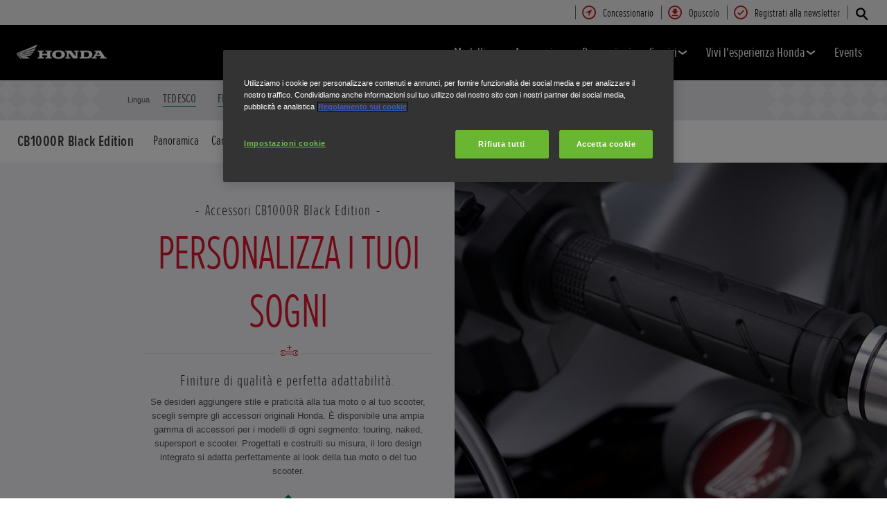

--- FILE ---
content_type: text/html; charset=utf-8
request_url: https://www.it.honda.ch/motorcycles/range/street/cb1000r-black-edition/accessories.html
body_size: 29234
content:



















<!DOCTYPE html>
<!--[if lt IE 7 ]><html lang="it" country="ch" dir="ltr" class="no-js ie6 ltr"><![endif]-->
<!--[if IE 7 ]><html lang="it" country="ch" dir="ltr" class="no-js ie7 ltr"><![endif]-->
<!--[if IE 8 ]><html lang="it" country="ch" dir="ltr" class="no-js ie8 ltr"><![endif]-->
<!--[if IE 9 ]><html lang="it" country="ch" dir="ltr" class="no-js ie9 ltr"><![endif]-->
<!--[if IEMobile 7 ]><html lang="it" country="ch" dir="ltr" class="no-js iem7 ltr"><![endif]-->
<!--[if (gt IE 9)|!(IE)|(gt IEMobile 7)|!(IEMobile) ]><!--><html lang="it" country="ch" dir="ltr" class="no-js ltr"><!--<![endif]-->
	














<head>

    
    

<!-- START NEWRELIC -->

<!-- END NEWRELIC -->



    

<meta http-equiv="X-UA-Compatible" content="IE=edge,chrome=1" />
<meta charset="UTF-8">
<meta name="description" content="Aggiungi un tocco di stile e praticit&agrave; in pi&ugrave; alla tua Honda grazie alla nostra ampia gamma di accessori originali."/>
<meta name="HandheldFriendly" content="True">
<meta name="viewport" content="width=device-width,initial-scale=1" />




    
        <meta property="og:title" content="Accessori">
    
    




    
        <meta property="og:description" content="Aggiungi un tocco di stile e praticità in più alla tua Honda grazie alla nostra ampia gamma di accessori originali.">
    

<meta property="og:image" content="">






    <link rel="canonical" href="https://www.it.honda.ch/motorcycles/range/street/cb1000r-black-edition/accessories.html"/>






    <link rel="alternate" hreflang="x-default" href="https://www.honda.co.uk/motorcycles/range/street/cb1000r-black-edition/accessories.html"/>

    <link rel="alternate" hreflang="de-AT" href="https://www.honda.at/motorcycles/range/street/cb1000r-black-edition/accessories.html"/>

    <link rel="alternate" hreflang="pl-PL" href="https://www.honda.pl/motorcycles/range/street/cb1000r-black-edition/accessories.html"/>

    <link rel="alternate" hreflang="hu-HU" href="https://www.honda.hu/motorcycles/range/street/cb1000r-black-edition/accessories.html"/>

    <link rel="alternate" hreflang="nl-NL" href="https://www.honda.nl/motorcycles/range/street/cb1000r-black-edition/accessories.html"/>

    <link rel="alternate" hreflang="fr-BE" href="https://www.fr.honda.be/motorcycles/range/street/cb1000r-black-edition/accessories.html"/>

    <link rel="alternate" hreflang="fr-CH" href="https://www.fr.honda.ch/motorcycles/range/street/cb1000r-black-edition/accessories.html"/>

    <link rel="alternate" hreflang="it-CH" href="https://www.it.honda.ch/motorcycles/range/street/cb1000r-black-edition/accessories.html"/>

    <link rel="alternate" hreflang="fr-LU" href="https://www.honda.lu/motorcycles/range/street/cb1000r-black-edition/accessories.html"/>

    <link rel="alternate" hreflang="fr-FR" href="https://industrie.honda.fr/motorcycles/range/street/cb1000r-black-edition/accessories.html"/>

    <link rel="alternate" hreflang="nl-BE" href="https://www.fl.honda.be/motorcycles/range/street/cb1000r-black-edition/accessories.html"/>

    <link rel="alternate" hreflang="en-GB" href="https://www.honda.co.uk/motorcycles/range/street/cb1000r-black-edition/accessories.html"/>




    








<!-- Analytics setup : start -->
<script src="/etc/designs/honda/theme_inclusive/script/es6_modules/build/datalayerhelper.js"></script>
<script>
	// Custom vars - Cross domain filtering
	var internalFilters = [
	];
	dataLayer = [{
		'domain': 'www.it.honda.ch',
        'pageName': 'accessories',
        'pageTitle': 'Moto Honda | CB1000R Black Edition | Accessori | Neo Sports Caf\u00E9',
		'requestURI': '/content/honda/it_ch/motorcycles/range/street/cb1000r-black-edition/accessories.html',
		'pageCategory': 'range',
		'pageSubCategory': 'street|cb1000r-black-edition|accessories',
		'productCategory': 'motorcycles',
		'countryCode': 'ch',
		'siteSearchTerm': '',
        'loginStatus': HONDA.DataLayerHelper.isLoggedIn(),
        'accountId': HONDA.DataLayerHelper.getAccountId(),
        'clientId': HONDA.DataLayerHelper.getClientId(),
        'gclId': HONDA.DataLayerHelper.getGclId()
	}];
</script>
<!-- Analytics setup : end -->

    


    

    
        <!-- OneTrust Cookies Consent Notice start for honda.ch -->
<script src="https://cdn.cookielaw.org/scripttemplates/otSDKStub.js" data-document-language="true" type="text/javascript" charset="UTF-8" data-domain-script="66cf0a49-075e-4d07-9fb3-bdd076ed8dfa"></script>
<script type="text/javascript">
function OptanonWrapper() { }
</script>
<!-- OneTrust Cookies Consent Notice end for honda.ch --><!-- Retain Lower Case -->
<script>document.addEventListener('DOMContentLoaded', function() {var elements = document.querySelectorAll('h1, h2, h3, h4, h5, h6, a, p');
//var x = document.getElementsByTagName("h1");
for (i = 0; i < elements.length; i++) {
var i;
var html;
for (i = 0; i < elements.length; i++) {
html = elements[i].innerHTML;
if( html.indexOf('Honda e') >= 0){
    elements[i].style['text-transform'] = 'none';
}
if( html.indexOf('i-DTEC') >= 0){
    elements[i].style['text-transform'] = 'none';
}
if( html.indexOf('i-VTEC') >= 0){
    elements[i].style['text-transform'] = 'none';
}
}}}, false);</script>
<!-- End Retain Lower Case  -->
<script>
                function getQueryVariable(variable)
                {
                                  var query = window.location.search.substring(1);
                                  var vars = query.split("&");
                                  for (var i=0;i<vars.length;i++) {
                                                                  var pair = vars[i].split("=");
                                                                  if(pair[0] == variable){return pair[1];}
                                  }
                                  return(false);
                }

                var expirationTime = new Date();
                expirationTime.setHours(expirationTime.getHours()+1);
if(getQueryVariable("utm_source") !== false) {
                document.cookie = "HONDA_utm_source=" + getQueryVariable("utm_source") + "; domain=.honda.ch; path=/; expires=" + expirationTime.toUTCString();
                document.cookie = "HONDA_utm_medium=" + getQueryVariable("utm_medium") + "; domain=.honda.ch; path=/; expires=" + expirationTime.toUTCString();
                document.cookie = "HONDA_utm_campaign=" + getQueryVariable("utm_campaign") + "; domain=.honda.ch; path=/; expires=" + expirationTime.toUTCString();
}
</script>
    

    
    

    







<script>
function addGoogleTagManager() {
	// Google Tag Manager : Corporate container
    (function(w,d,s,l,i){w[l]=w[l]||[];w[l].push({'gtm.start':
            new Date().getTime(),event:'gtm.js'});var f=d.getElementsByTagName(s)[0],
            j=d.createElement(s),dl=l!='dataLayer'?'&l='+l:'';j.async=true;j.src=
            '//www.googletagmanager.com/gtm.js?id='+i+dl;f.parentNode.insertBefore(j,f);
    })(window,document,'script','dataLayer','GTM-M86Q');
    // Google Tag Manager : Genpo container
    (function(w,d,s,l,i){w[l]=w[l]||[];w[l].push({'gtm.start':
            new Date().getTime(),event:'gtm.js'});var f=d.getElementsByTagName(s)[0],
            j=d.createElement(s),dl=l!='dataLayer'?'&l='+l:'';j.async=true;j.src=
            '//www.googletagmanager.com/gtm.js?id='+i+dl;f.parentNode.insertBefore(j,f);
    })(window,document,'script','dataLayer','GTM-W2KW7V');
}

if (window['_iub'] === undefined) {
    addGoogleTagManager();
} else {
    var protoOnConsentGiven = window['_iub'].csConfiguration.callback.onConsentGiven;
    window['_iub'].csConfiguration.callback.onConsentGiven = function() {
        addGoogleTagManager();
        protoOnConsentGiven();
	}
}
</script>


    


<!-- Primary text fonts -->
<link rel="preload" href="/etc/designs/honda/fonts/Proxima_Nova_Extra_Condensed_Regular_Web/ProximaNovaExCn-RegWeb.woff" as="font" type="font/woff" crossorigin>
<link rel="preload" href="/etc/designs/honda/fonts/Proxima_Nova_Extra_Condensed_Light_Web/ProximaNovaExCn-LightWeb.woff" as="font" type="font/woff" crossorigin>
<link rel="preload" href="/etc/designs/honda/fonts/Proxima_Nova_Extra_Condensed_Semibold_Web/ProximaNovaExCn-SboldWeb.woff" as="font" type="font/woff" crossorigin>
<link rel="preload" href="/etc/designs/honda/fonts/Proxima_Nova_Regular_Web/ProximaNova-RegWeb.woff" as="font" type="font/woff" crossorigin>

<!-- Icon fonts -->
<link rel="preload" href="/etc/designs/honda/fonts/glyphs/14px-honda.woff" as="font" type="font/woff" crossorigin>


<link rel="preload" href="/etc/designs/honda/hme-core-front-end/hme-icons.cjsowye9tt8rk0b1.woff2" as="font" type="font/woff2" crossorigin>
    

    
    









    


<!-- INCLUDE baseline baseline CSS files here in build task defined order -->
<link rel="stylesheet" href="/etc/designs/honda/theme_inclusive/style_baseline/common/fonts-head.css"/>
<link rel="stylesheet" href="/etc/designs/honda/theme_inclusive/style_baseline/common/common.css"/>
<link rel="stylesheet" href="/etc/designs/honda/theme_inclusive/style_baseline/common/modules-head.css"/>
<link rel="stylesheet" href="/etc/designs/honda/theme_inclusive/style_tablet_desktop/common/common.css" media="screen and (min-width: 621px)"/>
<link rel="stylesheet" href="/etc/designs/honda/theme_inclusive/style_tablet_desktop/common/modules-head.css" media="screen and (min-width: 621px)"/>
<link rel="stylesheet" href="/etc/designs/honda/theme_inclusive/style_print/common/allstyles-min.css" media="print"/>
<script src="/etc/designs/honda/theme_inclusive/script/header-scripts-min.js"></script>





    

    <title>
        Moto Honda | CB1000R Black Edition | Accessori | Neo Sports Café
    </title>

    
    

    


	
	

    <script src="/etc/designs/honda/theme_inclusive/script/es6_modules/build/moduleloader.js"></script>

    
    
    
    <link rel="stylesheet" href="/etc/designs/honda/hme-core-front-end/index.mo4drxfl2bljden4.css"/>
    
    
    <script src="/etc/designs/honda/hme-core-front-end/index.l0jr11padvd505j4.js" type="module"></script>

    <script>
        var HONDA = window.HONDA || {};
        HONDA.a11y = {
            modalCloseAriaLabel: ""
        }
    </script>
</head>

	









<body data-product-division="motorcycles">







<!-- Google Tag Manager (noscript) -->
<noscript><iframe src="https://www.googletagmanager.com/ns.html?id=GTM-H7HL"
height="0" width="0" style="display:none;visibility:hidden"></iframe></noscript>
<!-- End Google Tag Manager (noscript) -->

<!-- Google Tag Manager : Corporate container -->
<noscript>
	<iframe src="//www.googletagmanager.com/ns.html?id=GTM-M86Q"
	        height="0" width="0" style="display:none;visibility:hidden"></iframe>
</noscript>
<!-- Google Tag Manager : Genpo container -->
<noscript>
	<iframe src="//www.googletagmanager.com/ns.html?id=GTM-W2KW7V"
	        height="0" width="0" style="display:none;visibility:hidden"></iframe>
</noscript>
	
	

	<div id="outer">
		



<!--HEADER-START-->
<div class="header">











    
        <a href="#page" class="skip-link">
            Contenuti principali
        </a>
    
    <header class="nav">
        <nav class="nav__global" role="navigation">
            <ul class="item" role="menubar">
                
                    
                    
                    
                    

                        
                        
                        
                        
                            <li role="none">
                                <a class="analyticsEvent " role="menuitem" href="/motorcycles/dealer-search.html" data-analytics='{"event":"Find a dealer","eventCategory":"Find a dealer","eventLabel":"accessories | Global Header Link","eventAction":"Entry"}'>
                                    <span>
                                        Concessionario
                                        <i class="icon findDealerIco" aria-hidden="true"></i>
                                    </span>
                                </a>
                            </li>
                        
                
                    
                    
                    
                    

                        
                        
                        
                        
                            <li role="none">
                                <a class="analyticsEvent " role="menuitem" href="/motorcycles/useful-links/brochure-download.html" data-analytics='{"event":"Brochure","eventCategory":"Brochure","eventLabel":"accessories | Global Header Link","eventAction":"Entry"}'>
                                    <span>
                                        Opuscolo
                                        <i class="icon brochureIco" aria-hidden="true"></i>
                                    </span>
                                </a>
                            </li>
                        
                
                    
                    
                    
                    

                        
                        
                        
                        
                            <li role="none">
                                <a class="analyticsEvent " role="menuitem" href="https://landingpages.honda-toolbox.ch/sp_landingpage.cfm?id=A37FBD03-5056-9AF9-C74E9ED4AF0BF11B" data-analytics='{"event":"Register your interest","eventCategory":"Register your interest","eventLabel":"accessories | Global Header Link","eventAction":"Entry"}'>
                                    <span>
                                        Registrati alla newsletter
                                        <i class="icon registerYourInterestIco" aria-hidden="true"></i>
                                    </span>
                                </a>
                            </li>
                        
                
                
            </ul>
        </nav>
        <div class="nav__primary">
             
                <div class="nav__search">
                    <button class="search--toggle" aria-label="Cerca" aria-controls="nav-search" aria-expanded="false">
                        <i class="icon searchIco" aria-hidden="true"></i>
                    </button>
                    <form id="nav-search" action="/motorcycles/search.html" method="get" class="search">
                        <input type="search" name="search" value="" required aria-label="Cerca">
                        <button type="submit" class="submit" aria-label="Cerca">
                            <i class="icon searchIco" aria-hidden="true"></i>
                        </button>
                    </form>
                </div>
            
            <div class="logo">
                <a href="/motorcycles.html" data-analytics='{"event":"Navigation","eventCategory":"Navigation","eventLabel":"accessories","eventAction":"Home"}'>
                    <img src="/etc/designs/honda/theme_inclusive/img/logos/logo_motorbikes_mobi_hires.png" alt="Moto Honda"/>
                </a>
            </div>
            
                
            
                
            
                
            
                
            
                
            
                
            
            <nav role="navigation">
                <button class="nav__toggle" aria-label="Toggle main navigation" aria-expanded="false"
                        data-analytics='{"event":"Navigation","eventCategory":"Navigation","eventLabel":"accessories","eventAction":"Mobile menu toggle"}'>
                    <span></span>
                    <span></span>
                    <span></span>
                    <span></span>
                    <span></span>
                    <span></span>
                </button>
                <ul class="item">
                    
                    
                        <li >
                            
                                
                                
                                    <h2 class="primary-nav__heading">
                                        <button type="button"
                                            class="link--primary  is-lazy" aria-expanded="false"
                                            aria-controls="productnavpage-c9345a0ac0"
                                            data-analytics='{"event":"Primary Navigation",
                                                "eventCategory":"Product journey | Product primary nav",
                                                "eventAction":"Modelli",
                                                "eventLabel":"/motorcycles",
                                                "actionType":"navigation click",
                                                "businessUnit" : "motorcycles",
                                                "moduleName":"Primary navigation bar",
                                                "clickText":"Modelli",
                                                "clickType":"internal"}'>
                                            Modelli
                                            <i class="icon status" aria-hidden="true"></i>
                                        </button>
                                    </h2>
                                    <div id="productnavpage-c9345a0ac0" class="nav__flyout ">
                                        <div class="main-content lazy-load-container">
                                            <ul class="content--blocks ">
                                                
                                                    
                                                        
                                                            
                                                            
                                                                









    
        
            


    <li class="group">
        <a href="/motorcycles/range/electric.html" class="link--secondary  red-range" data-expand="desktop" data-analytics='{"event":"Primary Navigation",
                           "eventCategory":"Product journey | Product primary nav",
                           "eventAction":"Electric",
                           "eventLabel":"/motorcycles",
                           "actionType":"navigation click",
                           "businessUnit" : "motorcycles",
                           "moduleName":"Primary navigation bar",
                           "clickText":"Electric",
                           "clickType":"internal",
                           "destinationURL":"/content/honda/it_ch/motorcycles/range/electric.html"}'>
            <div class="model">
                <span class="new"></span>
                <span class="title">
                    Electric
                    <sup>(3)</sup>
                </span>
                <span class="street"></span>
                <em></em>
                
            </div>
            <picture class="lazy-load-block lazy-level-0">
            <source data-srcset="/content/dam/central/motorcycles/Flyout/categories/electric_category.png/jcr:content/renditions/m_w.webp" type="image/webp">
            <img data-src="/content/dam/central/motorcycles/Flyout/categories/electric_category.png/jcr:content/renditions/c1_r.png" alt=""/>
            </picture>
            <i class="icon status"></i>
        </a>
        <ul class="secondary expand--tertiary lazy-load-container  bike-menu">

            

            
                
                    
                    
                    <li>
                        <a class="link--secondary  red-range" href="/motorcycles/range/electric/wn7/overview.html" data-analytics='{"event":"Navigation","eventCategory":"Navigation","eventLabel":"accessories | wn7 | Flyout nav","eventAction":"View model"}'>
                            <div class="model">
                                <span class="new"></span>
                                <span class="title">WN7</span>
                                <span class="street"></span>
                                
                                    
                                    <em></em>
                                
                                
                                    <span class="type"><b></b>Patente A2</span>
                                
                            </div>
                            <picture class="lazy-load-block lazy-level-1">
                            <source data-srcset="/content/dam/central/motorcycles/colour-picker/electric/wn7/wn7_2026/nh-c33p_matte_pearl_morion_black/A002_26_WN7__RhSide.png/jcr:content/renditions/m_w.webp" type="image/webp">
                            <img data-src="/content/dam/central/motorcycles/colour-picker/electric/wn7/wn7_2026/nh-c33p_matte_pearl_morion_black/A002_26_WN7__RhSide.png/jcr:content/renditions/c1_r.png" alt="Honda WN7"/>
                            </picture>
                            <i class="icon status"></i>
                        </a>

                        
                            <ul class="secondary">
                                
                                    <li>
                                        <a class="analyticsEvent " href="/motorcycles/range/electric/wn7/overview.html" data-analytics='{"event":"Primary Navigation","eventCategory":"Primary Navigation","eventLabel":"/content/honda/it_ch/motorcycles/range/electric/wn7/overview","eventAction":"Flyout Nav | Tertiary nav"}'>
                                                Panoramica
                                        </a>
                                    </li>
                                
                            </ul>
                        

                        
                            <div class="hover-flyout-wrapper group-flyout-wrapper">
                                <div class="hover-flyout-inner">
                                    <h3 class="hover-flyout-title">WN7</h3>
                                    <a href="/motorcycles/range/electric/wn7/overview.html" class="analyticsEvent hover-flyout-link hover-flyout-link--primary" data-analytics='{"event":"","eventCategory":"","eventLabel":"","eventAction":""}'>
                                        <span>
                                            <i class="icon bikeIco"></i>
                                        </span>
                                            Panoramica
                                    </a>
                                    <ul class="hover-flyout-wrapper--secondary">
                                        
                                            
                                            
                                            
                                            
                                            
                                            
                                            
                                            <li>
                                                <a href="/motorcycles/range/electric/wn7/overview.html#specification" class="analyticsEvent hover-flyout-link hover-flyout-link--secondary" data-analytics='{"event":"","eventCategory":"","eventLabel":"","eventAction":""}'>
                                    <span class="circle">
                                        <svg height="21" viewBox="0 0 10 21" width="10" xmlns="http://www.w3.org/2000/svg" id="null" class="svg-icon replaced-svg" title="null" role="img" aria-hidden="true">
                                            <path d="m22.625 12-5.625 7.5 5.625 7.5" fill="none" stroke="#000" stroke-linecap="square" stroke-width="3" transform="matrix(-1 0 0 1 25 -9)"></path>
                                        </svg>
                                    </span>
                                                        Specifiche e prezzo
                                                </a>
                                            </li>
                                        
                                    </ul>
                                </div>
                            </div>
                        


                    </li>
                
            
                
                    
                    
                    <li>
                        <a class="link--secondary  red-range" href="/motorcycles/range/scooter/cuv-e/overview.html" data-analytics='{"event":"Navigation","eventCategory":"Navigation","eventLabel":"accessories | cuv-e | Flyout nav","eventAction":"View model"}'>
                            <div class="model">
                                <span class="new"></span>
                                <span class="title">CUV e:</span>
                                <span class="street"></span>
                                
                                    
                                    <em></em>
                                
                                
                                    <span class="type"><b></b>Patente A2</span>
                                
                            </div>
                            <picture class="lazy-load-block lazy-level-1">
                            <source data-srcset="/content/dam/central/motorcycles/colour-picker/scooter/cuve/cuve_2025/nh-436m_matte_gunpowder_black_metallic/25YM_CUVe_Studio_MAT-GUNPOWDER-BLACK-METALLIC_RHS.png/jcr:content/renditions/m_w.webp" type="image/webp">
                            <img data-src="/content/dam/central/motorcycles/colour-picker/scooter/cuve/cuve_2025/nh-436m_matte_gunpowder_black_metallic/25YM_CUVe_Studio_MAT-GUNPOWDER-BLACK-METALLIC_RHS.png/jcr:content/renditions/c1_r.png" alt="Honda CUV-e"/>
                            </picture>
                            <i class="icon status"></i>
                        </a>

                        
                            <ul class="secondary">
                                
                                    <li>
                                        <a class="analyticsEvent " href="/motorcycles/range/scooter/cuv-e/overview.html" data-analytics='{"event":"Primary Navigation","eventCategory":"Primary Navigation","eventLabel":"/content/honda/it_ch/motorcycles/range/scooter/cuv-e/overview","eventAction":"Flyout Nav | Tertiary nav"}'>
                                                Panoramica
                                        </a>
                                    </li>
                                
                                    <li>
                                        <a class="analyticsEvent " href="/motorcycles/range/scooter/cuv-e/specifications-and-price.html" data-analytics='{"event":"Primary Navigation","eventCategory":"Primary Navigation","eventLabel":"/content/honda/it_ch/motorcycles/range/scooter/cuv-e/specifications-and-price","eventAction":"Flyout Nav | Tertiary nav"}'>
                                                Specifiche e prezzo
                                        </a>
                                    </li>
                                
                                    <li>
                                        <a class="analyticsEvent " href="/motorcycles/range/scooter/cuv-e/configurator.html" data-analytics='{"event":"Primary Navigation","eventCategory":"Primary Navigation","eventLabel":"/content/honda/it_ch/motorcycles/range/scooter/cuv-e/configurator","eventAction":"Flyout Nav | Tertiary nav"}'>
                                                Configuratore
                                        </a>
                                    </li>
                                
                            </ul>
                        

                        
                            <div class="hover-flyout-wrapper group-flyout-wrapper">
                                <div class="hover-flyout-inner">
                                    <h3 class="hover-flyout-title">CUV e:</h3>
                                    <a href="/motorcycles/range/scooter/cuv-e/overview.html" class="analyticsEvent hover-flyout-link hover-flyout-link--primary" data-analytics='{"event":"","eventCategory":"","eventLabel":"","eventAction":""}'>
                                        <span>
                                            <i class="icon bikeIco"></i>
                                        </span>
                                            Panoramica
                                    </a>
                                    <ul class="hover-flyout-wrapper--secondary">
                                        
                                            
                                            
                                            
                                            
                                            
                                            
                                            
                                            <li>
                                                <a href="/motorcycles/range/scooter/cuv-e/specifications-and-price.html" class="analyticsEvent hover-flyout-link hover-flyout-link--secondary" data-analytics='{"event":"","eventCategory":"","eventLabel":"","eventAction":""}'>
                                    <span class="circle">
                                        <svg height="21" viewBox="0 0 10 21" width="10" xmlns="http://www.w3.org/2000/svg" id="null" class="svg-icon replaced-svg" title="null" role="img" aria-hidden="true">
                                            <path d="m22.625 12-5.625 7.5 5.625 7.5" fill="none" stroke="#000" stroke-linecap="square" stroke-width="3" transform="matrix(-1 0 0 1 25 -9)"></path>
                                        </svg>
                                    </span>
                                                        Specifiche e prezzo
                                                </a>
                                            </li>
                                        
                                            
                                            
                                            
                                            
                                            
                                            
                                            
                                            <li>
                                                <a href="https://www.it.honda.ch/motorcycles/configurator/bikes/scooter/cuve/#/" class="analyticsEvent hover-flyout-link hover-flyout-link--secondary" data-analytics='{"event":"","eventCategory":"","eventLabel":"","eventAction":""}'>
                                    <span class="circle">
                                        <svg height="21" viewBox="0 0 10 21" width="10" xmlns="http://www.w3.org/2000/svg" id="null" class="svg-icon replaced-svg" title="null" role="img" aria-hidden="true">
                                            <path d="m22.625 12-5.625 7.5 5.625 7.5" fill="none" stroke="#000" stroke-linecap="square" stroke-width="3" transform="matrix(-1 0 0 1 25 -9)"></path>
                                        </svg>
                                    </span>
                                                        Configuratore
                                                </a>
                                            </li>
                                        
                                    </ul>
                                </div>
                            </div>
                        


                    </li>
                
            
                
                    
                    
                    <li>
                        <a class="link--secondary  red-range" href="/motorcycles/range/scooter/em1-e/overview.html" data-analytics='{"event":"Navigation","eventCategory":"Navigation","eventLabel":"accessories | em1-e | Flyout nav","eventAction":"View model"}'>
                            <div class="model">
                                <span class="new"></span>
                                <span class="title">EM1 e:</span>
                                <span class="street"></span>
                                
                                    
                                    <em></em>
                                
                                
                                    <span class="type"><b></b>Patente A1</span>
                                
                            </div>
                            <picture class="lazy-load-block lazy-level-1">
                            <source data-srcset="/content/dam/central/motorcycles/colour-picker/scooter/em1e/em1e_2023/nh-a66p_pearlsunbeamwhite/em1e_2023_nh-a66p_pearlsunbeamwhite.png/jcr:content/renditions/m_w.webp" type="image/webp">
                            <img data-src="/content/dam/central/motorcycles/colour-picker/scooter/em1e/em1e_2023/nh-a66p_pearlsunbeamwhite/em1e_2023_nh-a66p_pearlsunbeamwhite.png/jcr:content/renditions/c1_r.png" alt="Honda EM1 e:"/>
                            </picture>
                            <i class="icon status"></i>
                        </a>

                        
                            <ul class="secondary">
                                
                                    <li>
                                        <a class="analyticsEvent " href="/motorcycles/range/scooter/em1-e/overview.html" data-analytics='{"event":"Primary Navigation","eventCategory":"Primary Navigation","eventLabel":"/content/honda/it_ch/motorcycles/range/scooter/em1-e/overview","eventAction":"Flyout Nav | Tertiary nav"}'>
                                                Panoramica
                                        </a>
                                    </li>
                                
                                    <li>
                                        <a class="analyticsEvent " href="/motorcycles/range/scooter/em1-e/specifications.html" data-analytics='{"event":"Primary Navigation","eventCategory":"Primary Navigation","eventLabel":"/content/honda/it_ch/motorcycles/range/scooter/em1-e/specifications","eventAction":"Flyout Nav | Tertiary nav"}'>
                                                Caratteristiche
                                        </a>
                                    </li>
                                
                                    <li>
                                        <a class="analyticsEvent " href="/motorcycles/range/scooter/em1-e/accessories.html" data-analytics='{"event":"Primary Navigation","eventCategory":"Primary Navigation","eventLabel":"/content/honda/it_ch/motorcycles/range/scooter/em1-e/accessories","eventAction":"Flyout Nav | Tertiary nav"}'>
                                                Accessori
                                        </a>
                                    </li>
                                
                            </ul>
                        

                        
                            <div class="hover-flyout-wrapper group-flyout-wrapper">
                                <div class="hover-flyout-inner">
                                    <h3 class="hover-flyout-title">EM1 e:</h3>
                                    <a href="/motorcycles/range/scooter/em1-e/overview.html" class="analyticsEvent hover-flyout-link hover-flyout-link--primary" data-analytics='{"event":"","eventCategory":"","eventLabel":"","eventAction":""}'>
                                        <span>
                                            <i class="icon bikeIco"></i>
                                        </span>
                                            Panoramica
                                    </a>
                                    <ul class="hover-flyout-wrapper--secondary">
                                        
                                            
                                            
                                            
                                            
                                            
                                            
                                            
                                            <li>
                                                <a href="/motorcycles/range/scooter/em1-e/specifications.html" class="analyticsEvent hover-flyout-link hover-flyout-link--secondary" data-analytics='{"event":"","eventCategory":"","eventLabel":"","eventAction":""}'>
                                    <span class="circle">
                                        <svg height="21" viewBox="0 0 10 21" width="10" xmlns="http://www.w3.org/2000/svg" id="null" class="svg-icon replaced-svg" title="null" role="img" aria-hidden="true">
                                            <path d="m22.625 12-5.625 7.5 5.625 7.5" fill="none" stroke="#000" stroke-linecap="square" stroke-width="3" transform="matrix(-1 0 0 1 25 -9)"></path>
                                        </svg>
                                    </span>
                                                        Specifiche e prezzo
                                                </a>
                                            </li>
                                        
                                            
                                            
                                            
                                            
                                            
                                            
                                            
                                            <li>
                                                <a href="/motorcycles/range/scooter/em1-e/configurator.html" class="analyticsEvent hover-flyout-link hover-flyout-link--secondary" data-analytics='{"event":"","eventCategory":"","eventLabel":"","eventAction":""}'>
                                    <span class="circle">
                                        <svg height="21" viewBox="0 0 10 21" width="10" xmlns="http://www.w3.org/2000/svg" id="null" class="svg-icon replaced-svg" title="null" role="img" aria-hidden="true">
                                            <path d="m22.625 12-5.625 7.5 5.625 7.5" fill="none" stroke="#000" stroke-linecap="square" stroke-width="3" transform="matrix(-1 0 0 1 25 -9)"></path>
                                        </svg>
                                    </span>
                                                        Configuratore
                                                </a>
                                            </li>
                                        
                                    </ul>
                                </div>
                            </div>
                        


                    </li>
                
            

            
                
    <li class="cta--panel">
        <ul>
            
                <li>
                    <a class="analyticsEvent" href="/motorcycles/range/electric.html" data-analytics='{"event":"Primary Navigation","eventCategory":"Primary Navigation","eventLabel":"/content/honda/it_ch/motorcycles/range/electric.html","eventAction":"Flyout Nav | Group Sidebar Link"}'>
                            Scopri i modelli Electric
                    </a>
                </li>
            
            
        </ul>
    </li>

            

        </ul>
    </li>


        
        
    

    
        
            


    <li class="group">
        <a href="/motorcycles/range/super-sport.html" class="link--secondary  red-range" data-expand="desktop" data-analytics='{"event":"Primary Navigation",
                           "eventCategory":"Product journey | Product primary nav",
                           "eventAction":"Supersport",
                           "eventLabel":"/motorcycles",
                           "actionType":"navigation click",
                           "businessUnit" : "motorcycles",
                           "moduleName":"Primary navigation bar",
                           "clickText":"Supersport",
                           "clickType":"internal",
                           "destinationURL":"/content/honda/it_ch/motorcycles/range/super-sport.html"}'>
            <div class="model">
                <span class="new"></span>
                <span class="title">
                    Supersport
                    <sup>(4)</sup>
                </span>
                <span class="street"></span>
                <em></em>
                
            </div>
            <picture class="lazy-load-block lazy-level-0">
            <source data-srcset="/content/dam/central/motorcycles/Flyout/categories/Supersport_category.png/jcr:content/renditions/m_w.webp" type="image/webp">
            <img data-src="/content/dam/central/motorcycles/Flyout/categories/Supersport_category.png/jcr:content/renditions/c1_r.png" alt="Honda Super Sport"/>
            </picture>
            <i class="icon status"></i>
        </a>
        <ul class="secondary expand--tertiary lazy-load-container  bike-menu">

            

            
                
                    
                    
                    <li>
                        <a class="link--secondary  red-range" href="/motorcycles/range/super-sport/cbr1000rr-r-fireblade/overview.html" data-analytics='{"event":"Navigation","eventCategory":"Navigation","eventLabel":"accessories | cbr1000rr-r-fireblade | Flyout nav","eventAction":"View model"}'>
                            <div class="model">
                                <span class="new"></span>
                                <span class="title">CBR1000RR-R Fireblade SP</span>
                                <span class="street"></span>
                                
                                    
                                    <em></em>
                                
                                
                                    <span class="type"><b></b>Patente A</span>
                                
                            </div>
                            <picture class="lazy-load-block lazy-level-1">
                            <source data-srcset="/content/dam/central/motorcycles/colour-picker/supersports/cbr1000rr-r/cbr1000rr-r_sp_2024/r-380_grandprixred/24YM_CBR1000RR-R_FIREBLADE_Studio_GRAND_PRIX_RED_SP_RHS.png/jcr:content/renditions/m_w.webp" type="image/webp">
                            <img data-src="/content/dam/central/motorcycles/colour-picker/supersports/cbr1000rr-r/cbr1000rr-r_sp_2024/r-380_grandprixred/24YM_CBR1000RR-R_FIREBLADE_Studio_GRAND_PRIX_RED_SP_RHS.png/jcr:content/renditions/c1_r.png" alt="Honda CBR1000RR-R Fireblade SP"/>
                            </picture>
                            <i class="icon status"></i>
                        </a>

                        
                            <ul class="secondary">
                                
                                    <li>
                                        <a class="analyticsEvent " href="/motorcycles/range/super-sport/cbr1000rr-r-fireblade/overview.html" data-analytics='{"event":"Primary Navigation","eventCategory":"Primary Navigation","eventLabel":"/content/honda/it_ch/motorcycles/range/super-sport/cbr1000rr-r-fireblade/overview","eventAction":"Flyout Nav | Tertiary nav"}'>
                                                Panoramica
                                        </a>
                                    </li>
                                
                                    <li>
                                        <a class="analyticsEvent " href="/motorcycles/range/super-sport/cbr1000rr-r-fireblade/specifications-and-price.html" data-analytics='{"event":"Primary Navigation","eventCategory":"Primary Navigation","eventLabel":"/content/honda/it_ch/motorcycles/range/super-sport/cbr1000rr-r-fireblade/specifications-and-price","eventAction":"Flyout Nav | Tertiary nav"}'>
                                                Caratteristiche e prezzi
                                        </a>
                                    </li>
                                
                                    <li>
                                        <a class="analyticsEvent " href="/motorcycles/range/super-sport/cbr1000rr-r-fireblade/accessories.html" data-analytics='{"event":"Primary Navigation","eventCategory":"Primary Navigation","eventLabel":"/content/honda/it_ch/motorcycles/range/super-sport/cbr1000rr-r-fireblade/accessories","eventAction":"Flyout Nav | Tertiary nav"}'>
                                                Accessori
                                        </a>
                                    </li>
                                
                                    <li>
                                        <a class="analyticsEvent " href="/motorcycles/range/super-sport/cbr1000rr-r-fireblade/configurator.html" data-analytics='{"event":"Primary Navigation","eventCategory":"Primary Navigation","eventLabel":"/content/honda/it_ch/motorcycles/range/super-sport/cbr1000rr-r-fireblade/configurator","eventAction":"Flyout Nav | Tertiary nav"}'>
                                                Configuratore
                                        </a>
                                    </li>
                                
                            </ul>
                        

                        
                            <div class="hover-flyout-wrapper group-flyout-wrapper">
                                <div class="hover-flyout-inner">
                                    <h3 class="hover-flyout-title">CBR1000RR-R Fireblade SP</h3>
                                    <a href="/motorcycles/range/super-sport/cbr1000rr-r-fireblade/overview.html" class="analyticsEvent hover-flyout-link hover-flyout-link--primary" data-analytics='{"event":"","eventCategory":"","eventLabel":"","eventAction":""}'>
                                        <span>
                                            <i class="icon configureIco"></i>
                                        </span>
                                            Panoramica
                                    </a>
                                    <ul class="hover-flyout-wrapper--secondary">
                                        
                                            
                                            
                                            
                                            
                                            
                                            
                                            
                                            <li>
                                                <a href="/motorcycles/range/super-sport/cbr1000rr-r-fireblade/specifications-and-price.html" class="analyticsEvent hover-flyout-link hover-flyout-link--secondary" data-analytics='{"event":"","eventCategory":"","eventLabel":"","eventAction":""}'>
                                    <span class="circle">
                                        <svg height="21" viewBox="0 0 10 21" width="10" xmlns="http://www.w3.org/2000/svg" id="null" class="svg-icon replaced-svg" title="null" role="img" aria-hidden="true">
                                            <path d="m22.625 12-5.625 7.5 5.625 7.5" fill="none" stroke="#000" stroke-linecap="square" stroke-width="3" transform="matrix(-1 0 0 1 25 -9)"></path>
                                        </svg>
                                    </span>
                                                        Specifiche e prezzo
                                                </a>
                                            </li>
                                        
                                            
                                            
                                            
                                            
                                            
                                            
                                            
                                            <li>
                                                <a href="/motorcycles/range/super-sport/cbr1000rr-r-fireblade/configurator.html" class="analyticsEvent hover-flyout-link hover-flyout-link--secondary" data-analytics='{"event":"","eventCategory":"","eventLabel":"","eventAction":""}'>
                                    <span class="circle">
                                        <svg height="21" viewBox="0 0 10 21" width="10" xmlns="http://www.w3.org/2000/svg" id="null" class="svg-icon replaced-svg" title="null" role="img" aria-hidden="true">
                                            <path d="m22.625 12-5.625 7.5 5.625 7.5" fill="none" stroke="#000" stroke-linecap="square" stroke-width="3" transform="matrix(-1 0 0 1 25 -9)"></path>
                                        </svg>
                                    </span>
                                                        Configuratore
                                                </a>
                                            </li>
                                        
                                    </ul>
                                </div>
                            </div>
                        


                    </li>
                
            
                
                    
                    
                    <li>
                        <a class="link--secondary  red-range" href="/motorcycles/range/super-sport/cbr650r/overview.html" data-analytics='{"event":"Navigation","eventCategory":"Navigation","eventLabel":"accessories | cbr650r | Flyout nav","eventAction":"View model"}'>
                            <div class="model">
                                <span class="new"></span>
                                <span class="title">CBR650R</span>
                                <span class="street"></span>
                                
                                    
                                    <em></em>
                                
                                
                                    <span class="type"><b></b>Patente A</span>
                                
                            </div>
                            <picture class="lazy-load-block lazy-level-1">
                            <source data-srcset="/content/dam/central/motorcycles/colour-picker/supersports/cbr650r/cbr650r_2024/r-380_grandprixred/24YM_CBR650R_Studio_GRAND_PRIX_RED_MT_RHS.png/jcr:content/renditions/m_w.webp" type="image/webp">
                            <img data-src="/content/dam/central/motorcycles/colour-picker/supersports/cbr650r/cbr650r_2024/r-380_grandprixred/24YM_CBR650R_Studio_GRAND_PRIX_RED_MT_RHS.png/jcr:content/renditions/c1_r.png" alt="Honda CBR650R"/>
                            </picture>
                            <i class="icon status"></i>
                        </a>

                        
                            <ul class="secondary">
                                
                                    <li>
                                        <a class="analyticsEvent " href="/motorcycles/range/super-sport/cbr650r/overview.html" data-analytics='{"event":"Primary Navigation","eventCategory":"Primary Navigation","eventLabel":"/content/honda/it_ch/motorcycles/range/super-sport/cbr650r/overview","eventAction":"Flyout Nav | Tertiary nav"}'>
                                                Panoramica
                                        </a>
                                    </li>
                                
                                    <li>
                                        <a class="analyticsEvent " href="/motorcycles/range/super-sport/cbr650r/specifications-and-price.html" data-analytics='{"event":"Primary Navigation","eventCategory":"Primary Navigation","eventLabel":"/content/honda/it_ch/motorcycles/range/super-sport/cbr650r/specifications-and-price","eventAction":"Flyout Nav | Tertiary nav"}'>
                                                Specifiche e prezzo
                                        </a>
                                    </li>
                                
                                    <li>
                                        <a class="analyticsEvent " href="/motorcycles/range/super-sport/cbr650r/cbr650r-e-clutch.html" data-analytics='{"event":"Primary Navigation","eventCategory":"Primary Navigation","eventLabel":"/content/honda/it_ch/motorcycles/range/super-sport/cbr650r/cbr650r-e-clutch","eventAction":"Flyout Nav | Tertiary nav"}'>
                                                E-Clutch
                                        </a>
                                    </li>
                                
                                    <li>
                                        <a class="analyticsEvent " href="/motorcycles/range/super-sport/cbr650r/cbr650r-accessories.html" data-analytics='{"event":"Primary Navigation","eventCategory":"Primary Navigation","eventLabel":"/content/honda/it_ch/motorcycles/range/super-sport/cbr650r/cbr650r-accessories","eventAction":"Flyout Nav | Tertiary nav"}'>
                                                Accessori
                                        </a>
                                    </li>
                                
                                    <li>
                                        <a class="analyticsEvent " href="/motorcycles/range/super-sport/cbr650r/configurator.html" data-analytics='{"event":"Primary Navigation","eventCategory":"Primary Navigation","eventLabel":"/content/honda/it_ch/motorcycles/range/super-sport/cbr650r/configurator","eventAction":"Flyout Nav | Tertiary nav"}'>
                                                Configuratore
                                        </a>
                                    </li>
                                
                            </ul>
                        

                        
                            <div class="hover-flyout-wrapper group-flyout-wrapper">
                                <div class="hover-flyout-inner">
                                    <h3 class="hover-flyout-title">CBR650R</h3>
                                    <a href="/motorcycles/range/super-sport/cbr650r/overview.html" class="analyticsEvent hover-flyout-link hover-flyout-link--primary" data-analytics='{"event":"","eventCategory":"","eventLabel":"","eventAction":""}'>
                                        <span>
                                            <i class="icon configureIco"></i>
                                        </span>
                                            Panoramica
                                    </a>
                                    <ul class="hover-flyout-wrapper--secondary">
                                        
                                            
                                            
                                            
                                            
                                            
                                            
                                            
                                            <li>
                                                <a href="/motorcycles/range/super-sport/cbr650r/specifications-and-price.html" class="analyticsEvent hover-flyout-link hover-flyout-link--secondary" data-analytics='{"event":"","eventCategory":"","eventLabel":"","eventAction":""}'>
                                    <span class="circle">
                                        <svg height="21" viewBox="0 0 10 21" width="10" xmlns="http://www.w3.org/2000/svg" id="null" class="svg-icon replaced-svg" title="null" role="img" aria-hidden="true">
                                            <path d="m22.625 12-5.625 7.5 5.625 7.5" fill="none" stroke="#000" stroke-linecap="square" stroke-width="3" transform="matrix(-1 0 0 1 25 -9)"></path>
                                        </svg>
                                    </span>
                                                        Specifiche e prezzo
                                                </a>
                                            </li>
                                        
                                            
                                            
                                            
                                            
                                            
                                            
                                            
                                            <li>
                                                <a href="/motorcycles/range/super-sport/cbr650r/configurator.html" class="analyticsEvent hover-flyout-link hover-flyout-link--secondary" data-analytics='{"event":"","eventCategory":"","eventLabel":"","eventAction":""}'>
                                    <span class="circle">
                                        <svg height="21" viewBox="0 0 10 21" width="10" xmlns="http://www.w3.org/2000/svg" id="null" class="svg-icon replaced-svg" title="null" role="img" aria-hidden="true">
                                            <path d="m22.625 12-5.625 7.5 5.625 7.5" fill="none" stroke="#000" stroke-linecap="square" stroke-width="3" transform="matrix(-1 0 0 1 25 -9)"></path>
                                        </svg>
                                    </span>
                                                        Configuratore
                                                </a>
                                            </li>
                                        
                                            
                                            
                                            
                                            
                                            
                                            
                                            
                                            <li>
                                                <a href="/motorcycles/experience-honda/e-clutch.html" class="analyticsEvent hover-flyout-link hover-flyout-link--secondary" data-analytics='{"event":"","eventCategory":"","eventLabel":"","eventAction":""}'>
                                    <span class="circle">
                                        <svg height="21" viewBox="0 0 10 21" width="10" xmlns="http://www.w3.org/2000/svg" id="null" class="svg-icon replaced-svg" title="null" role="img" aria-hidden="true">
                                            <path d="m22.625 12-5.625 7.5 5.625 7.5" fill="none" stroke="#000" stroke-linecap="square" stroke-width="3" transform="matrix(-1 0 0 1 25 -9)"></path>
                                        </svg>
                                    </span>
                                                        E-Clutch
                                                </a>
                                            </li>
                                        
                                    </ul>
                                </div>
                            </div>
                        


                    </li>
                
            
                
                    
                    
                    <li>
                        <a class="link--secondary  red-range" href="/motorcycles/range/super-sport/cbr600rr/overview.html" data-analytics='{"event":"Navigation","eventCategory":"Navigation","eventLabel":"accessories | cbr600rr | Flyout nav","eventAction":"View model"}'>
                            <div class="model">
                                <span class="new"></span>
                                <span class="title">CBR600RR</span>
                                <span class="street"></span>
                                
                                    
                                    <em></em>
                                
                                
                                    <span class="type"><b></b>Patente A</span>
                                
                            </div>
                            <picture class="lazy-load-block lazy-level-1">
                            <source data-srcset="/content/dam/central/motorcycles/colour-picker/supersports/cbr600rr/cbr600rr_2024/r-380_grandprixred/cbr600rr_2024_r-380_grandprixred.png/jcr:content/renditions/m_w.webp" type="image/webp">
                            <img data-src="/content/dam/central/motorcycles/colour-picker/supersports/cbr600rr/cbr600rr_2024/r-380_grandprixred/cbr600rr_2024_r-380_grandprixred.png/jcr:content/renditions/c1_r.png" alt="Honda CBR600RR"/>
                            </picture>
                            <i class="icon status"></i>
                        </a>

                        
                            <ul class="secondary">
                                
                                    <li>
                                        <a class="analyticsEvent " href="/motorcycles/range/super-sport/cbr600rr/overview.html" data-analytics='{"event":"Primary Navigation","eventCategory":"Primary Navigation","eventLabel":"/content/honda/it_ch/motorcycles/range/super-sport/cbr600rr/overview","eventAction":"Flyout Nav | Tertiary nav"}'>
                                                Panoramica
                                        </a>
                                    </li>
                                
                                    <li>
                                        <a class="analyticsEvent " href="/motorcycles/range/super-sport/cbr600rr/specifications-and-price.html" data-analytics='{"event":"Primary Navigation","eventCategory":"Primary Navigation","eventLabel":"/content/honda/it_ch/motorcycles/range/super-sport/cbr600rr/specifications-and-price","eventAction":"Flyout Nav | Tertiary nav"}'>
                                                Caratteristiche e prezzi
                                        </a>
                                    </li>
                                
                                    <li>
                                        <a class="analyticsEvent " href="/motorcycles/range/super-sport/cbr600rr/accessories.html" data-analytics='{"event":"Primary Navigation","eventCategory":"Primary Navigation","eventLabel":"/content/honda/it_ch/motorcycles/range/super-sport/cbr600rr/accessories","eventAction":"Flyout Nav | Tertiary nav"}'>
                                                Accessories
                                        </a>
                                    </li>
                                
                                    <li>
                                        <a class="analyticsEvent " href="/motorcycles/range/super-sport/cbr600rr/configurator.html" data-analytics='{"event":"Primary Navigation","eventCategory":"Primary Navigation","eventLabel":"/content/honda/it_ch/motorcycles/range/super-sport/cbr600rr/configurator","eventAction":"Flyout Nav | Tertiary nav"}'>
                                                Configuratore
                                        </a>
                                    </li>
                                
                            </ul>
                        

                        
                            <div class="hover-flyout-wrapper group-flyout-wrapper">
                                <div class="hover-flyout-inner">
                                    <h3 class="hover-flyout-title">CBR600RR</h3>
                                    <a href="/motorcycles/range/super-sport/cbr600rr/overview.html" class="analyticsEvent hover-flyout-link hover-flyout-link--primary" data-analytics='{"event":"","eventCategory":"","eventLabel":"","eventAction":""}'>
                                        <span>
                                            <i class="icon configureIco"></i>
                                        </span>
                                            Panoramica
                                    </a>
                                    <ul class="hover-flyout-wrapper--secondary">
                                        
                                            
                                            
                                            
                                            
                                            
                                            
                                            
                                            <li>
                                                <a href="/motorcycles/range/super-sport/cbr600rr/specifications-and-price.html" class="analyticsEvent hover-flyout-link hover-flyout-link--secondary" data-analytics='{"event":"","eventCategory":"","eventLabel":"","eventAction":""}'>
                                    <span class="circle">
                                        <svg height="21" viewBox="0 0 10 21" width="10" xmlns="http://www.w3.org/2000/svg" id="null" class="svg-icon replaced-svg" title="null" role="img" aria-hidden="true">
                                            <path d="m22.625 12-5.625 7.5 5.625 7.5" fill="none" stroke="#000" stroke-linecap="square" stroke-width="3" transform="matrix(-1 0 0 1 25 -9)"></path>
                                        </svg>
                                    </span>
                                                        Specifiche e prezzo
                                                </a>
                                            </li>
                                        
                                            
                                            
                                            
                                            
                                            
                                            
                                            
                                            <li>
                                                <a href="/motorcycles/range/super-sport/cbr600rr/configurator.html" class="analyticsEvent hover-flyout-link hover-flyout-link--secondary" data-analytics='{"event":"","eventCategory":"","eventLabel":"","eventAction":""}'>
                                    <span class="circle">
                                        <svg height="21" viewBox="0 0 10 21" width="10" xmlns="http://www.w3.org/2000/svg" id="null" class="svg-icon replaced-svg" title="null" role="img" aria-hidden="true">
                                            <path d="m22.625 12-5.625 7.5 5.625 7.5" fill="none" stroke="#000" stroke-linecap="square" stroke-width="3" transform="matrix(-1 0 0 1 25 -9)"></path>
                                        </svg>
                                    </span>
                                                        Configuratore
                                                </a>
                                            </li>
                                        
                                    </ul>
                                </div>
                            </div>
                        


                    </li>
                
            
                
                    
                    
                    <li>
                        <a class="link--secondary  red-range" href="/motorcycles/range/super-sport/cbr500r/overview.html" data-analytics='{"event":"Navigation","eventCategory":"Navigation","eventLabel":"accessories | cbr500r | Flyout nav","eventAction":"View model"}'>
                            <div class="model">
                                <span class="new"></span>
                                <span class="title">CBR500R</span>
                                <span class="street"></span>
                                
                                    
                                    <em></em>
                                
                                
                                    <span class="type"><b></b>Patente A2</span>
                                
                            </div>
                            <picture class="lazy-load-block lazy-level-1">
                            <source data-srcset="/content/dam/central/motorcycles/colour-picker/supersports/cbr500r/cbr500r_2024/r-380_grandprixred/24YM_CBR500R_Studio_GRAND_PRIX_RED_RHS.png/jcr:content/renditions/m_w.webp" type="image/webp">
                            <img data-src="/content/dam/central/motorcycles/colour-picker/supersports/cbr500r/cbr500r_2024/r-380_grandprixred/24YM_CBR500R_Studio_GRAND_PRIX_RED_RHS.png/jcr:content/renditions/c1_r.png" alt="Honda CBR500R"/>
                            </picture>
                            <i class="icon status"></i>
                        </a>

                        
                            <ul class="secondary">
                                
                                    <li>
                                        <a class="analyticsEvent " href="/motorcycles/range/super-sport/cbr500r/overview.html" data-analytics='{"event":"Primary Navigation","eventCategory":"Primary Navigation","eventLabel":"/content/honda/it_ch/motorcycles/range/super-sport/cbr500r/overview","eventAction":"Flyout Nav | Tertiary nav"}'>
                                                Panoramica
                                        </a>
                                    </li>
                                
                                    <li>
                                        <a class="analyticsEvent " href="/motorcycles/range/super-sport/cbr500r/specifications-and-price.html" data-analytics='{"event":"Primary Navigation","eventCategory":"Primary Navigation","eventLabel":"/content/honda/it_ch/motorcycles/range/super-sport/cbr500r/specifications-and-price","eventAction":"Flyout Nav | Tertiary nav"}'>
                                                Specifiche e prezzo
                                        </a>
                                    </li>
                                
                                    <li>
                                        <a class="analyticsEvent " href="/motorcycles/range/super-sport/cbr500r/cbr500r-accessories.html" data-analytics='{"event":"Primary Navigation","eventCategory":"Primary Navigation","eventLabel":"/content/honda/it_ch/motorcycles/range/super-sport/cbr500r/cbr500r-accessories","eventAction":"Flyout Nav | Tertiary nav"}'>
                                                Accessori
                                        </a>
                                    </li>
                                
                                    <li>
                                        <a class="analyticsEvent " href="/motorcycles/range/super-sport/cbr500r/configurator.html" data-analytics='{"event":"Primary Navigation","eventCategory":"Primary Navigation","eventLabel":"/content/honda/it_ch/motorcycles/range/super-sport/cbr500r/configurator","eventAction":"Flyout Nav | Tertiary nav"}'>
                                                Configuratore
                                        </a>
                                    </li>
                                
                            </ul>
                        

                        
                            <div class="hover-flyout-wrapper group-flyout-wrapper">
                                <div class="hover-flyout-inner">
                                    <h3 class="hover-flyout-title">CBR500R</h3>
                                    <a href="/motorcycles/range/super-sport/cbr500r/overview.html" class="analyticsEvent hover-flyout-link hover-flyout-link--primary" data-analytics='{"event":"","eventCategory":"","eventLabel":"","eventAction":""}'>
                                        <span>
                                            <i class="icon configureIco"></i>
                                        </span>
                                            Panoramica
                                    </a>
                                    <ul class="hover-flyout-wrapper--secondary">
                                        
                                            
                                            
                                            
                                            
                                            
                                            
                                            
                                            <li>
                                                <a href="/motorcycles/range/super-sport/cbr500r/specifications-and-price.html" class="analyticsEvent hover-flyout-link hover-flyout-link--secondary" data-analytics='{"event":"","eventCategory":"","eventLabel":"","eventAction":""}'>
                                    <span class="circle">
                                        <svg height="21" viewBox="0 0 10 21" width="10" xmlns="http://www.w3.org/2000/svg" id="null" class="svg-icon replaced-svg" title="null" role="img" aria-hidden="true">
                                            <path d="m22.625 12-5.625 7.5 5.625 7.5" fill="none" stroke="#000" stroke-linecap="square" stroke-width="3" transform="matrix(-1 0 0 1 25 -9)"></path>
                                        </svg>
                                    </span>
                                                        Specifiche e prezzo
                                                </a>
                                            </li>
                                        
                                            
                                            
                                            
                                            
                                            
                                            
                                            
                                            <li>
                                                <a href="/motorcycles/range/super-sport/cbr500r/configurator.html" class="analyticsEvent hover-flyout-link hover-flyout-link--secondary" data-analytics='{"event":"","eventCategory":"","eventLabel":"","eventAction":""}'>
                                    <span class="circle">
                                        <svg height="21" viewBox="0 0 10 21" width="10" xmlns="http://www.w3.org/2000/svg" id="null" class="svg-icon replaced-svg" title="null" role="img" aria-hidden="true">
                                            <path d="m22.625 12-5.625 7.5 5.625 7.5" fill="none" stroke="#000" stroke-linecap="square" stroke-width="3" transform="matrix(-1 0 0 1 25 -9)"></path>
                                        </svg>
                                    </span>
                                                        Configuratore
                                                </a>
                                            </li>
                                        
                                    </ul>
                                </div>
                            </div>
                        


                    </li>
                
            

            
                
    <li class="cta--panel">
        <ul>
            
                <li>
                    <a class="analyticsEvent" href="/motorcycles/range/super-sport.html" data-analytics='{"event":"Primary Navigation","eventCategory":"Primary Navigation","eventLabel":"/content/honda/it_ch/motorcycles/range/super-sport.html","eventAction":"Flyout Nav | Group Sidebar Link"}'>
                            Scopri i modelli Super Sport
                    </a>
                </li>
            
            
        </ul>
    </li>

            

        </ul>
    </li>


        
        
    

    
        
            


    <li class="group">
        <a href="/content/honda/en/motorcycles/range/sport-touring.html" class="link--secondary  red-range" data-expand="desktop" data-analytics='{"event":"Primary Navigation",
                           "eventCategory":"Product journey | Product primary nav",
                           "eventAction":"Sport Touring",
                           "eventLabel":"/motorcycles",
                           "actionType":"navigation click",
                           "businessUnit" : "motorcycles",
                           "moduleName":"Primary navigation bar",
                           "clickText":"Sport Touring",
                           "clickType":"internal",
                           "destinationURL":"/content/honda/en/motorcycles/range/sport-touring.html"}'>
            <div class="model">
                <span class="new"></span>
                <span class="title">
                    Sport Touring
                    <sup>(1)</sup>
                </span>
                <span class="street"></span>
                <em></em>
                
            </div>
            <picture class="lazy-load-block lazy-level-0">
            <source data-srcset="/content/dam/central/motorcycles/Flyout/categories/Sport_Touring_category.png/jcr:content/renditions/m_w.webp" type="image/webp">
            <img data-src="/content/dam/central/motorcycles/Flyout/categories/Sport_Touring_category.png/jcr:content/renditions/c1_r.png" alt="Honda Sport Touring Range"/>
            </picture>
            <i class="icon status"></i>
        </a>
        <ul class="secondary expand--tertiary lazy-load-container  bike-menu">

            

            
                
                    
                    
                    <li>
                        <a class="link--secondary  green-range" href="/motorcycles/range/sport-touring/cb1000gt/overview.html" data-analytics='{"event":"Navigation","eventCategory":"Navigation","eventLabel":"accessories | cb1000gt | Flyout nav","eventAction":"View model"}'>
                            <div class="model">
                                <span class="new"></span>
                                <span class="title">CB1000GT</span>
                                <span class="street"></span>
                                
                                    
                                    <em></em>
                                
                                
                                    <span class="type"><b></b>Patente A</span>
                                
                            </div>
                            <picture class="lazy-load-block lazy-level-1">
                            <source data-srcset="/content/dam/central/motorcycles/colour-picker/sport-touring/cb1000_gt/cb1000_gt_2026/r-380_grand_prix_red/26YM_CB1000GT_Studio_R-380_GrandPrixRed_ED_RHS.png/jcr:content/renditions/m_w.webp" type="image/webp">
                            <img data-src="/content/dam/central/motorcycles/colour-picker/sport-touring/cb1000_gt/cb1000_gt_2026/r-380_grand_prix_red/26YM_CB1000GT_Studio_R-380_GrandPrixRed_ED_RHS.png/jcr:content/renditions/c1_r.png" alt="Honda CB1000GT sideways"/>
                            </picture>
                            <i class="icon status"></i>
                        </a>

                        
                            <ul class="secondary">
                                
                                    <li>
                                        <a class="analyticsEvent " href="/motorcycles/range/sport-touring/cb1000gt/overview.html" data-analytics='{"event":"Primary Navigation","eventCategory":"Primary Navigation","eventLabel":"/content/honda/it_ch/motorcycles/range/sport-touring/cb1000gt/overview","eventAction":"Flyout Nav | Tertiary nav"}'>
                                                Panoramica
                                        </a>
                                    </li>
                                
                                    <li>
                                        <a class="analyticsEvent " href="/motorcycles/range/sport-touring/cb1000gt/specifications-and-price.html" data-analytics='{"event":"Primary Navigation","eventCategory":"Primary Navigation","eventLabel":"/content/honda/it_ch/motorcycles/range/sport-touring/cb1000gt/specifications-and-price","eventAction":"Flyout Nav | Tertiary nav"}'>
                                                Specifiche e prezzo
                                        </a>
                                    </li>
                                
                                    <li>
                                        <a class="analyticsEvent " href="/motorcycles/range/sport-touring/cb1000gt/configurator.html" data-analytics='{"event":"Primary Navigation","eventCategory":"Primary Navigation","eventLabel":"/content/honda/it_ch/motorcycles/range/sport-touring/cb1000gt/configurator","eventAction":"Flyout Nav | Tertiary nav"}'>
                                                Configuratore
                                        </a>
                                    </li>
                                
                                    <li>
                                        <a class="analyticsEvent " href="/motorcycles/range/sport-touring/cb1000gt/accessories.html" data-analytics='{"event":"Primary Navigation","eventCategory":"Primary Navigation","eventLabel":"/content/honda/it_ch/motorcycles/range/sport-touring/cb1000gt/accessories","eventAction":"Flyout Nav | Tertiary nav"}'>
                                                Accessori
                                        </a>
                                    </li>
                                
                                    <li>
                                        <a class="analyticsEvent " href="/motorcycles/range/sport-touring/cb1000gt/offers.html" data-analytics='{"event":"Primary Navigation","eventCategory":"Primary Navigation","eventLabel":"/content/honda/it_ch/motorcycles/range/sport-touring/cb1000gt/offers","eventAction":"Flyout Nav | Tertiary nav"}'>
                                                Promozioni
                                        </a>
                                    </li>
                                
                            </ul>
                        

                        
                            <div class="hover-flyout-wrapper group-flyout-wrapper">
                                <div class="hover-flyout-inner">
                                    <h3 class="hover-flyout-title">CB1000GT</h3>
                                    <a href="/motorcycles/range/sport-touring/cb1000gt/overview.html" class="analyticsEvent hover-flyout-link hover-flyout-link--primary" data-analytics='{"event":"","eventCategory":"","eventLabel":"","eventAction":""}'>
                                        <span>
                                            <i class="icon configureIco"></i>
                                        </span>
                                            Panoramica
                                    </a>
                                    <ul class="hover-flyout-wrapper--secondary">
                                        
                                            
                                            
                                            
                                            
                                            
                                            
                                            
                                            <li>
                                                <a href="/motorcycles/range/sport-touring/cb1000gt/specifications-and-price.html" class="analyticsEvent hover-flyout-link hover-flyout-link--secondary" data-analytics='{"event":"","eventCategory":"","eventLabel":"","eventAction":""}'>
                                    <span class="circle">
                                        <svg height="21" viewBox="0 0 10 21" width="10" xmlns="http://www.w3.org/2000/svg" id="null" class="svg-icon replaced-svg" title="null" role="img" aria-hidden="true">
                                            <path d="m22.625 12-5.625 7.5 5.625 7.5" fill="none" stroke="#000" stroke-linecap="square" stroke-width="3" transform="matrix(-1 0 0 1 25 -9)"></path>
                                        </svg>
                                    </span>
                                                        Caratteristiche e prezzi
                                                </a>
                                            </li>
                                        
                                            
                                            
                                            
                                            
                                            
                                            
                                            
                                            <li>
                                                <a href="/motorcycles/range/sport-touring/cb1000gt/configurator.html" class="analyticsEvent hover-flyout-link hover-flyout-link--secondary" data-analytics='{"event":"","eventCategory":"","eventLabel":"","eventAction":""}'>
                                    <span class="circle">
                                        <svg height="21" viewBox="0 0 10 21" width="10" xmlns="http://www.w3.org/2000/svg" id="null" class="svg-icon replaced-svg" title="null" role="img" aria-hidden="true">
                                            <path d="m22.625 12-5.625 7.5 5.625 7.5" fill="none" stroke="#000" stroke-linecap="square" stroke-width="3" transform="matrix(-1 0 0 1 25 -9)"></path>
                                        </svg>
                                    </span>
                                                        Configuratore
                                                </a>
                                            </li>
                                        
                                    </ul>
                                </div>
                            </div>
                        


                    </li>
                
            

            
                
            

        </ul>
    </li>


        
        
    

    
        
            


    <li class="group">
        <a href="/motorcycles/range/touring.html" class="link--secondary  red-range" data-expand="desktop" data-analytics='{"event":"Primary Navigation",
                           "eventCategory":"Product journey | Product primary nav",
                           "eventAction":"Touring",
                           "eventLabel":"/motorcycles",
                           "actionType":"navigation click",
                           "businessUnit" : "motorcycles",
                           "moduleName":"Primary navigation bar",
                           "clickText":"Touring",
                           "clickType":"internal",
                           "destinationURL":"/content/honda/it_ch/motorcycles/range/touring.html"}'>
            <div class="model">
                <span class="new"></span>
                <span class="title">
                    Touring
                    <sup>(3)</sup>
                </span>
                <span class="street"></span>
                <em></em>
                
            </div>
            <picture class="lazy-load-block lazy-level-0">
            <source data-srcset="/content/dam/central/motorcycles/Flyout/categories/Touring_Category_Gold_Wing.png/jcr:content/renditions/m_w.webp" type="image/webp">
            <img data-src="/content/dam/central/motorcycles/Flyout/categories/Touring_Category_Gold_Wing.png/jcr:content/renditions/c1_r.png" alt="Honda Touring"/>
            </picture>
            <i class="icon status"></i>
        </a>
        <ul class="secondary expand--tertiary lazy-load-container  bike-menu">

            

            
                
                    
                    
                    <li>
                        <a class="link--secondary  red-range" href="/motorcycles/range/touring/nt1100/overview.html" data-analytics='{"event":"Navigation","eventCategory":"Navigation","eventLabel":"accessories | nt1100 | Flyout nav","eventAction":"View model"}'>
                            <div class="model">
                                <span class="new"></span>
                                <span class="title">NT1100</span>
                                <span class="street"></span>
                                
                                    
                                    <em></em>
                                
                                
                                    <span class="type"><b></b>Patente A</span>
                                
                            </div>
                            <picture class="lazy-load-block lazy-level-1">
                            <source data-srcset="/content/dam/central/motorcycles/colour-picker/touring/nt1100/nt1100_dct_2025/pb-409p_pearl_hawkseye_blue/25YM_NT1100_PEARL-HAWKSEYE-BLUE_DCT_RHS.png/jcr:content/renditions/m_w.webp" type="image/webp">
                            <img data-src="/content/dam/central/motorcycles/colour-picker/touring/nt1100/nt1100_dct_2025/pb-409p_pearl_hawkseye_blue/25YM_NT1100_PEARL-HAWKSEYE-BLUE_DCT_RHS.png/jcr:content/renditions/c1_r.png" alt="Honda NT1100"/>
                            </picture>
                            <i class="icon status"></i>
                        </a>

                        
                            <ul class="secondary">
                                
                                    <li>
                                        <a class="analyticsEvent " href="/motorcycles/range/touring/nt1100/overview.html" data-analytics='{"event":"Primary Navigation","eventCategory":"Primary Navigation","eventLabel":"/content/honda/it_ch/motorcycles/range/touring/nt1100/overview","eventAction":"Flyout Nav | Tertiary nav"}'>
                                                Panoramica
                                        </a>
                                    </li>
                                
                                    <li>
                                        <a class="analyticsEvent " href="/motorcycles/range/touring/nt1100/specifications-and-price.html" data-analytics='{"event":"Primary Navigation","eventCategory":"Primary Navigation","eventLabel":"/content/honda/it_ch/motorcycles/range/touring/nt1100/specifications-and-price","eventAction":"Flyout Nav | Tertiary nav"}'>
                                                Specifiche e prezzo
                                        </a>
                                    </li>
                                
                                    <li>
                                        <a class="analyticsEvent " href="/motorcycles/range/touring/nt1100/accessories.html" data-analytics='{"event":"Primary Navigation","eventCategory":"Primary Navigation","eventLabel":"/content/honda/it_ch/motorcycles/range/touring/nt1100/accessories","eventAction":"Flyout Nav | Tertiary nav"}'>
                                                Accessori
                                        </a>
                                    </li>
                                
                                    <li>
                                        <a class="analyticsEvent " href="/motorcycles/range/touring/nt1100/offers.html" data-analytics='{"event":"Primary Navigation","eventCategory":"Primary Navigation","eventLabel":"/content/honda/it_ch/motorcycles/range/touring/nt1100/offers","eventAction":"Flyout Nav | Tertiary nav"}'>
                                                Promozioni
                                        </a>
                                    </li>
                                
                                    <li>
                                        <a class="analyticsEvent " href="/motorcycles/range/touring/nt1100/configurator.html" data-analytics='{"event":"Primary Navigation","eventCategory":"Primary Navigation","eventLabel":"/content/honda/it_ch/motorcycles/range/touring/nt1100/configurator","eventAction":"Flyout Nav | Tertiary nav"}'>
                                                Configuratore
                                        </a>
                                    </li>
                                
                            </ul>
                        

                        
                            <div class="hover-flyout-wrapper group-flyout-wrapper">
                                <div class="hover-flyout-inner">
                                    <h3 class="hover-flyout-title">NT1100</h3>
                                    <a href="/motorcycles/range/touring/nt1100/overview.html" class="analyticsEvent hover-flyout-link hover-flyout-link--primary" data-analytics='{"event":"","eventCategory":"","eventLabel":"","eventAction":""}'>
                                        <span>
                                            <i class="icon configureIco"></i>
                                        </span>
                                            Panoramica
                                    </a>
                                    <ul class="hover-flyout-wrapper--secondary">
                                        
                                            
                                            
                                            
                                            
                                            
                                            
                                            
                                            <li>
                                                <a href="/motorcycles/range/touring/nt1100/specifications-and-price.html" class="analyticsEvent hover-flyout-link hover-flyout-link--secondary" data-analytics='{"event":"","eventCategory":"","eventLabel":"","eventAction":""}'>
                                    <span class="circle">
                                        <svg height="21" viewBox="0 0 10 21" width="10" xmlns="http://www.w3.org/2000/svg" id="null" class="svg-icon replaced-svg" title="null" role="img" aria-hidden="true">
                                            <path d="m22.625 12-5.625 7.5 5.625 7.5" fill="none" stroke="#000" stroke-linecap="square" stroke-width="3" transform="matrix(-1 0 0 1 25 -9)"></path>
                                        </svg>
                                    </span>
                                                        Specifiche e prezzo
                                                </a>
                                            </li>
                                        
                                            
                                            
                                            
                                            
                                            
                                            
                                            
                                            <li>
                                                <a href="/motorcycles/range/touring/nt1100/configurator.html" class="analyticsEvent hover-flyout-link hover-flyout-link--secondary" data-analytics='{"event":"","eventCategory":"","eventLabel":"","eventAction":""}'>
                                    <span class="circle">
                                        <svg height="21" viewBox="0 0 10 21" width="10" xmlns="http://www.w3.org/2000/svg" id="null" class="svg-icon replaced-svg" title="null" role="img" aria-hidden="true">
                                            <path d="m22.625 12-5.625 7.5 5.625 7.5" fill="none" stroke="#000" stroke-linecap="square" stroke-width="3" transform="matrix(-1 0 0 1 25 -9)"></path>
                                        </svg>
                                    </span>
                                                        Configuratore
                                                </a>
                                            </li>
                                        
                                    </ul>
                                </div>
                            </div>
                        


                    </li>
                
            
                
                    
                    
                    <li>
                        <a class="link--secondary  red-range" href="/motorcycles/range/touring/gl1800-gold-wing/overview.html" data-analytics='{"event":"Navigation","eventCategory":"Navigation","eventLabel":"accessories | gl1800-gold-wing | Flyout nav","eventAction":"View model"}'>
                            <div class="model">
                                <span class="new"></span>
                                <span class="title">GL1800 Gold Wing</span>
                                <span class="street"></span>
                                
                                    
                                    <em></em>
                                
                                
                                    <span class="type"><b></b>Patente A</span>
                                
                            </div>
                            <picture class="lazy-load-block lazy-level-1">
                            <source data-srcset="/content/dam/central/motorcycles/colour-picker/touring/goldwing/gl1800_dct_2024/g-208m_mattearmouredgreenmetallic/24YM_GOLDWING_DCT_G-208M_MAT%20ARMORED%20GREEN%20METALLIC_RHS%20copy.png/jcr:content/renditions/m_w.webp" type="image/webp">
                            <img data-src="/content/dam/central/motorcycles/colour-picker/touring/goldwing/gl1800_dct_2024/g-208m_mattearmouredgreenmetallic/24YM_GOLDWING_DCT_G-208M_MAT%20ARMORED%20GREEN%20METALLIC_RHS%20copy.png/jcr:content/renditions/c1_r.png" alt="Honda GL1800 Gold Wing"/>
                            </picture>
                            <i class="icon status"></i>
                        </a>

                        
                            <ul class="secondary">
                                
                                    <li>
                                        <a class="analyticsEvent " href="/motorcycles/range/touring/gl1800-gold-wing/configurator.html" data-analytics='{"event":"Primary Navigation","eventCategory":"Primary Navigation","eventLabel":"/content/honda/it_ch/motorcycles/range/touring/gl1800-gold-wing/configurator","eventAction":"Flyout Nav | Tertiary nav"}'>
                                                Configuratore
                                        </a>
                                    </li>
                                
                                    <li>
                                        <a class="analyticsEvent " href="/motorcycles/range/touring/gl1800-gold-wing/overview.html" data-analytics='{"event":"Primary Navigation","eventCategory":"Primary Navigation","eventLabel":"/content/honda/it_ch/motorcycles/range/touring/gl1800-gold-wing/overview","eventAction":"Flyout Nav | Tertiary nav"}'>
                                                Panoramica
                                        </a>
                                    </li>
                                
                                    <li>
                                        <a class="analyticsEvent " href="/motorcycles/range/touring/gl1800-gold-wing/specifications-and-price.html" data-analytics='{"event":"Primary Navigation","eventCategory":"Primary Navigation","eventLabel":"/content/honda/it_ch/motorcycles/range/touring/gl1800-gold-wing/specifications-and-price","eventAction":"Flyout Nav | Tertiary nav"}'>
                                                Caratteristiche e prezzi
                                        </a>
                                    </li>
                                
                                    <li>
                                        <a class="analyticsEvent " href="/motorcycles/range/touring/gl1800-gold-wing/accessories.html" data-analytics='{"event":"Primary Navigation","eventCategory":"Primary Navigation","eventLabel":"/content/honda/it_ch/motorcycles/range/touring/gl1800-gold-wing/accessories","eventAction":"Flyout Nav | Tertiary nav"}'>
                                                Accessori
                                        </a>
                                    </li>
                                
                            </ul>
                        

                        
                            <div class="hover-flyout-wrapper group-flyout-wrapper">
                                <div class="hover-flyout-inner">
                                    <h3 class="hover-flyout-title">GL1800 Gold Wing</h3>
                                    <a href="/motorcycles/range/touring/gl1800-gold-wing/overview.html" class="analyticsEvent hover-flyout-link hover-flyout-link--primary" data-analytics='{"event":"","eventCategory":"","eventLabel":"","eventAction":""}'>
                                        <span>
                                            <i class="icon configureIco"></i>
                                        </span>
                                            Panoramica
                                    </a>
                                    <ul class="hover-flyout-wrapper--secondary">
                                        
                                            
                                            
                                            
                                            
                                            
                                            
                                            
                                            <li>
                                                <a href="/motorcycles/range/touring/gl1800-gold-wing/specifications-and-price.html" class="analyticsEvent hover-flyout-link hover-flyout-link--secondary" data-analytics='{"event":"","eventCategory":"","eventLabel":"","eventAction":""}'>
                                    <span class="circle">
                                        <svg height="21" viewBox="0 0 10 21" width="10" xmlns="http://www.w3.org/2000/svg" id="null" class="svg-icon replaced-svg" title="null" role="img" aria-hidden="true">
                                            <path d="m22.625 12-5.625 7.5 5.625 7.5" fill="none" stroke="#000" stroke-linecap="square" stroke-width="3" transform="matrix(-1 0 0 1 25 -9)"></path>
                                        </svg>
                                    </span>
                                                        Specifiche e prezzo
                                                </a>
                                            </li>
                                        
                                            
                                            
                                            
                                            
                                            
                                            
                                            
                                            <li>
                                                <a href="/motorcycles/range/touring/gl1800-gold-wing/configurator.html" class="analyticsEvent hover-flyout-link hover-flyout-link--secondary" data-analytics='{"event":"","eventCategory":"","eventLabel":"","eventAction":""}'>
                                    <span class="circle">
                                        <svg height="21" viewBox="0 0 10 21" width="10" xmlns="http://www.w3.org/2000/svg" id="null" class="svg-icon replaced-svg" title="null" role="img" aria-hidden="true">
                                            <path d="m22.625 12-5.625 7.5 5.625 7.5" fill="none" stroke="#000" stroke-linecap="square" stroke-width="3" transform="matrix(-1 0 0 1 25 -9)"></path>
                                        </svg>
                                    </span>
                                                        Configuratore
                                                </a>
                                            </li>
                                        
                                    </ul>
                                </div>
                            </div>
                        


                    </li>
                
            
                
                    
                    
                    <li>
                        <a class="link--secondary  red-range" href="/motorcycles/range/touring/gl1800-gold-wing-tour/overview.html" data-analytics='{"event":"Navigation","eventCategory":"Navigation","eventLabel":"accessories | gl1800-gold-wing-tour | Flyout nav","eventAction":"View model"}'>
                            <div class="model">
                                <span class="new"></span>
                                <span class="title">GL1800 Gold Wing Tour</span>
                                <span class="street"></span>
                                
                                    
                                    <em></em>
                                
                                
                                    <span class="type"><b></b>Patente A</span>
                                
                            </div>
                            <picture class="lazy-load-block lazy-level-1">
                            <source data-srcset="/content/dam/central/motorcycles/colour-picker/touring/goldwing/gl1800_tour_mt_2024/nh-194m-u_heavy_grey_metallic/24YM_GOLDWING_TOUR_MT_NH-194M-U_HEAVY%20GRAY%20METALLIC_RHS%20copy.png/jcr:content/renditions/m_w.webp" type="image/webp">
                            <img data-src="/content/dam/central/motorcycles/colour-picker/touring/goldwing/gl1800_tour_mt_2024/nh-194m-u_heavy_grey_metallic/24YM_GOLDWING_TOUR_MT_NH-194M-U_HEAVY%20GRAY%20METALLIC_RHS%20copy.png/jcr:content/renditions/c1_r.png" alt="Honda GL1800 Gold Wing Tour"/>
                            </picture>
                            <i class="icon status"></i>
                        </a>

                        
                            <ul class="secondary">
                                
                                    <li>
                                        <a class="analyticsEvent " href="/motorcycles/range/touring/gl1800-gold-wing-tour/configurator.html" data-analytics='{"event":"Primary Navigation","eventCategory":"Primary Navigation","eventLabel":"/content/honda/it_ch/motorcycles/range/touring/gl1800-gold-wing-tour/configurator","eventAction":"Flyout Nav | Tertiary nav"}'>
                                                Configuratore
                                        </a>
                                    </li>
                                
                                    <li>
                                        <a class="analyticsEvent " href="/motorcycles/range/touring/gl1800-gold-wing-tour/overview.html" data-analytics='{"event":"Primary Navigation","eventCategory":"Primary Navigation","eventLabel":"/content/honda/it_ch/motorcycles/range/touring/gl1800-gold-wing-tour/overview","eventAction":"Flyout Nav | Tertiary nav"}'>
                                                Panoramica
                                        </a>
                                    </li>
                                
                                    <li>
                                        <a class="analyticsEvent " href="/motorcycles/range/touring/gl1800-gold-wing-tour/specifications-and-price.html" data-analytics='{"event":"Primary Navigation","eventCategory":"Primary Navigation","eventLabel":"/content/honda/it_ch/motorcycles/range/touring/gl1800-gold-wing-tour/specifications-and-price","eventAction":"Flyout Nav | Tertiary nav"}'>
                                                Caratteristiche e prezzi
                                        </a>
                                    </li>
                                
                                    <li>
                                        <a class="analyticsEvent " href="/motorcycles/range/touring/gl1800-gold-wing-tour/accessories.html" data-analytics='{"event":"Primary Navigation","eventCategory":"Primary Navigation","eventLabel":"/content/honda/it_ch/motorcycles/range/touring/gl1800-gold-wing-tour/accessories","eventAction":"Flyout Nav | Tertiary nav"}'>
                                                Accessori
                                        </a>
                                    </li>
                                
                            </ul>
                        

                        
                            <div class="hover-flyout-wrapper group-flyout-wrapper">
                                <div class="hover-flyout-inner">
                                    <h3 class="hover-flyout-title">GL1800 Gold Wing Tour</h3>
                                    <a href="/motorcycles/range/touring/gl1800-gold-wing-tour/overview.html" class="analyticsEvent hover-flyout-link hover-flyout-link--primary" data-analytics='{"event":"","eventCategory":"","eventLabel":"","eventAction":""}'>
                                        <span>
                                            <i class="icon configureIco"></i>
                                        </span>
                                            Panoramica
                                    </a>
                                    <ul class="hover-flyout-wrapper--secondary">
                                        
                                            
                                            
                                            
                                            
                                            
                                            
                                            
                                            <li>
                                                <a href="/motorcycles/range/touring/gl1800-gold-wing-tour/specifications-and-price.html" class="analyticsEvent hover-flyout-link hover-flyout-link--secondary" data-analytics='{"event":"","eventCategory":"","eventLabel":"","eventAction":""}'>
                                    <span class="circle">
                                        <svg height="21" viewBox="0 0 10 21" width="10" xmlns="http://www.w3.org/2000/svg" id="null" class="svg-icon replaced-svg" title="null" role="img" aria-hidden="true">
                                            <path d="m22.625 12-5.625 7.5 5.625 7.5" fill="none" stroke="#000" stroke-linecap="square" stroke-width="3" transform="matrix(-1 0 0 1 25 -9)"></path>
                                        </svg>
                                    </span>
                                                        Specifiche e prezzo
                                                </a>
                                            </li>
                                        
                                            
                                            
                                            
                                            
                                            
                                            
                                            
                                            <li>
                                                <a href="/motorcycles/range/touring/gl1800-gold-wing-tour/configurator.html" class="analyticsEvent hover-flyout-link hover-flyout-link--secondary" data-analytics='{"event":"","eventCategory":"","eventLabel":"","eventAction":""}'>
                                    <span class="circle">
                                        <svg height="21" viewBox="0 0 10 21" width="10" xmlns="http://www.w3.org/2000/svg" id="null" class="svg-icon replaced-svg" title="null" role="img" aria-hidden="true">
                                            <path d="m22.625 12-5.625 7.5 5.625 7.5" fill="none" stroke="#000" stroke-linecap="square" stroke-width="3" transform="matrix(-1 0 0 1 25 -9)"></path>
                                        </svg>
                                    </span>
                                                        Configuratore
                                                </a>
                                            </li>
                                        
                                    </ul>
                                </div>
                            </div>
                        


                    </li>
                
            

            
                
    <li class="cta--panel">
        <ul>
            
                <li>
                    <a class="analyticsEvent" href="/motorcycles/range/touring.html" data-analytics='{"event":"Primary Navigation","eventCategory":"Primary Navigation","eventLabel":"/content/honda/it_ch/motorcycles/range/touring.html","eventAction":"Flyout Nav | Group Sidebar Link"}'>
                            Scopri i modelli Touring
                    </a>
                </li>
            
            
        </ul>
    </li>

            

        </ul>
    </li>


        
        
    

    
        
            


    <li class="group">
        <a href="/motorcycles/range/adventure.html" class="link--secondary  red-range" data-expand="desktop" data-analytics='{"event":"Primary Navigation",
                           "eventCategory":"Product journey | Product primary nav",
                           "eventAction":"Adventure",
                           "eventLabel":"/motorcycles",
                           "actionType":"navigation click",
                           "businessUnit" : "motorcycles",
                           "moduleName":"Primary navigation bar",
                           "clickText":"Adventure",
                           "clickType":"internal",
                           "destinationURL":"/content/honda/it_ch/motorcycles/range/adventure.html"}'>
            <div class="model">
                <span class="new"></span>
                <span class="title">
                    Adventure
                    <sup>(7)</sup>
                </span>
                <span class="street"></span>
                <em></em>
                
            </div>
            <picture class="lazy-load-block lazy-level-0">
            <source data-srcset="/content/dam/central/motorcycles/Flyout/categories/Adventure_category.png/jcr:content/renditions/m_w.webp" type="image/webp">
            <img data-src="/content/dam/central/motorcycles/Flyout/categories/Adventure_category.png/jcr:content/renditions/c1_r.png" alt="Honda Adventure"/>
            </picture>
            <i class="icon status"></i>
        </a>
        <ul class="secondary expand--tertiary lazy-load-container  bike-menu">

            

            
                
                    
                    
                    <li>
                        <a class="link--secondary  red-range" href="/motorcycles/range/adventure/crf1100l-africa-twin-adventure-sports/overview.html" data-analytics='{"event":"Navigation","eventCategory":"Navigation","eventLabel":"accessories | crf1100l-africa-twin-adventure-sports | Flyout nav","eventAction":"View model"}'>
                            <div class="model">
                                <span class="new"></span>
                                <span class="title">CRF1100L Africa Twin Adventure Sports</span>
                                <span class="street"></span>
                                
                                    
                                    <em></em>
                                
                                
                                    <span class="type"><b></b>Patente A</span>
                                
                            </div>
                            <picture class="lazy-load-block lazy-level-1">
                            <source data-srcset="/content/dam/central/motorcycles/colour-picker/adventure/crf1100l_atas/crf1100l_atas_dct_es_2025/nh-b53p_pearl_glare_white/25YM_CRF1100_AfricaTwin_L4_DCT_Studio_PearlGlareWhite_NH-B53P_RHS.png/jcr:content/renditions/m_w.webp" type="image/webp">
                            <img data-src="/content/dam/central/motorcycles/colour-picker/adventure/crf1100l_atas/crf1100l_atas_dct_es_2025/nh-b53p_pearl_glare_white/25YM_CRF1100_AfricaTwin_L4_DCT_Studio_PearlGlareWhite_NH-B53P_RHS.png/jcr:content/renditions/c1_r.png" alt="Honda CRF1100L Africa Twin Adventure Sports"/>
                            </picture>
                            <i class="icon status"></i>
                        </a>

                        
                            <ul class="secondary">
                                
                                    <li>
                                        <a class="analyticsEvent " href="/motorcycles/range/adventure/crf1100l-africa-twin-adventure-sports/overview.html" data-analytics='{"event":"Primary Navigation","eventCategory":"Primary Navigation","eventLabel":"/content/honda/it_ch/motorcycles/range/adventure/crf1100l-africa-twin-adventure-sports/overview","eventAction":"Flyout Nav | Tertiary nav"}'>
                                                Panoramica
                                        </a>
                                    </li>
                                
                                    <li>
                                        <a class="analyticsEvent " href="/motorcycles/range/adventure/crf1100l-africa-twin-adventure-sports/specifications-and-price.html" data-analytics='{"event":"Primary Navigation","eventCategory":"Primary Navigation","eventLabel":"/content/honda/it_ch/motorcycles/range/adventure/crf1100l-africa-twin-adventure-sports/specifications-and-price","eventAction":"Flyout Nav | Tertiary nav"}'>
                                                Caratteristiche e prezzi
                                        </a>
                                    </li>
                                
                                    <li>
                                        <a class="analyticsEvent " href="/motorcycles/range/adventure/crf1100l-africa-twin-adventure-sports/accessories.html" data-analytics='{"event":"Primary Navigation","eventCategory":"Primary Navigation","eventLabel":"/content/honda/it_ch/motorcycles/range/adventure/crf1100l-africa-twin-adventure-sports/accessories","eventAction":"Flyout Nav | Tertiary nav"}'>
                                                Accessori
                                        </a>
                                    </li>
                                
                                    <li>
                                        <a class="analyticsEvent " href="/motorcycles/range/adventure/crf1100l-africa-twin-adventure-sports/configurator.html" data-analytics='{"event":"Primary Navigation","eventCategory":"Primary Navigation","eventLabel":"/content/honda/it_ch/motorcycles/range/adventure/crf1100l-africa-twin-adventure-sports/configurator","eventAction":"Flyout Nav | Tertiary nav"}'>
                                                Configuratore
                                        </a>
                                    </li>
                                
                            </ul>
                        

                        
                            <div class="hover-flyout-wrapper group-flyout-wrapper">
                                <div class="hover-flyout-inner">
                                    <h3 class="hover-flyout-title">CRF1100L Africa Twin Adventure Sports</h3>
                                    <a href="/motorcycles/range/adventure/crf1100l-africa-twin-adventure-sports/overview.html" class="analyticsEvent hover-flyout-link hover-flyout-link--primary" data-analytics='{"event":"","eventCategory":"","eventLabel":"","eventAction":""}'>
                                        <span>
                                            <i class="icon configureIco"></i>
                                        </span>
                                            Panoramica
                                    </a>
                                    <ul class="hover-flyout-wrapper--secondary">
                                        
                                            
                                            
                                            
                                            
                                            
                                            
                                            
                                            <li>
                                                <a href="/motorcycles/range/adventure/crf1100l-africa-twin-adventure-sports/specifications-and-price.html" class="analyticsEvent hover-flyout-link hover-flyout-link--secondary" data-analytics='{"event":"","eventCategory":"","eventLabel":"","eventAction":""}'>
                                    <span class="circle">
                                        <svg height="21" viewBox="0 0 10 21" width="10" xmlns="http://www.w3.org/2000/svg" id="null" class="svg-icon replaced-svg" title="null" role="img" aria-hidden="true">
                                            <path d="m22.625 12-5.625 7.5 5.625 7.5" fill="none" stroke="#000" stroke-linecap="square" stroke-width="3" transform="matrix(-1 0 0 1 25 -9)"></path>
                                        </svg>
                                    </span>
                                                        Specifiche e prezzo
                                                </a>
                                            </li>
                                        
                                            
                                            
                                            
                                            
                                            
                                            
                                            
                                            <li>
                                                <a href="/motorcycles/range/adventure/crf1100l-africa-twin-adventure-sports/configurator.html" class="analyticsEvent hover-flyout-link hover-flyout-link--secondary" data-analytics='{"event":"","eventCategory":"","eventLabel":"","eventAction":""}'>
                                    <span class="circle">
                                        <svg height="21" viewBox="0 0 10 21" width="10" xmlns="http://www.w3.org/2000/svg" id="null" class="svg-icon replaced-svg" title="null" role="img" aria-hidden="true">
                                            <path d="m22.625 12-5.625 7.5 5.625 7.5" fill="none" stroke="#000" stroke-linecap="square" stroke-width="3" transform="matrix(-1 0 0 1 25 -9)"></path>
                                        </svg>
                                    </span>
                                                        Configuratore
                                                </a>
                                            </li>
                                        
                                    </ul>
                                </div>
                            </div>
                        


                    </li>
                
            
                
                    
                    
                    <li>
                        <a class="link--secondary  red-range" href="/motorcycles/range/adventure/crf1100l-africa-twin/overview.html" data-analytics='{"event":"Navigation","eventCategory":"Navigation","eventLabel":"accessories | crf1100l-africa-twin | Flyout nav","eventAction":"View model"}'>
                            <div class="model">
                                <span class="new"></span>
                                <span class="title">CRF1100L Africa Twin</span>
                                <span class="street"></span>
                                
                                    
                                    <em></em>
                                
                                
                                    <span class="type"><b></b>Patente A</span>
                                
                            </div>
                            <picture class="lazy-load-block lazy-level-1">
                            <source data-srcset="/content/dam/central/motorcycles/colour-picker/adventure/crf1100l_at/crf1100l_at_stnd_2025/r-380_grand_prix_red/25YM_CRF1100_AfricaTwin_L1_MT_Studio_GrandPrixRed_R-380_RHS.png/jcr:content/renditions/m_w.webp" type="image/webp">
                            <img data-src="/content/dam/central/motorcycles/colour-picker/adventure/crf1100l_at/crf1100l_at_stnd_2025/r-380_grand_prix_red/25YM_CRF1100_AfricaTwin_L1_MT_Studio_GrandPrixRed_R-380_RHS.png/jcr:content/renditions/c1_r.png" alt="Honda CRF1100L Africa Twin"/>
                            </picture>
                            <i class="icon status"></i>
                        </a>

                        
                            <ul class="secondary">
                                
                                    <li>
                                        <a class="analyticsEvent " href="/motorcycles/range/adventure/crf1100l-africa-twin/overview.html" data-analytics='{"event":"Primary Navigation","eventCategory":"Primary Navigation","eventLabel":"/content/honda/it_ch/motorcycles/range/adventure/crf1100l-africa-twin/overview","eventAction":"Flyout Nav | Tertiary nav"}'>
                                                Panoramica
                                        </a>
                                    </li>
                                
                                    <li>
                                        <a class="analyticsEvent " href="/motorcycles/range/adventure/crf1100l-africa-twin/specifications-and-price.html" data-analytics='{"event":"Primary Navigation","eventCategory":"Primary Navigation","eventLabel":"/content/honda/it_ch/motorcycles/range/adventure/crf1100l-africa-twin/specifications-and-price","eventAction":"Flyout Nav | Tertiary nav"}'>
                                                Caratteristiche e prezzi
                                        </a>
                                    </li>
                                
                                    <li>
                                        <a class="analyticsEvent " href="/motorcycles/range/adventure/crf1100l-africa-twin/accessories.html" data-analytics='{"event":"Primary Navigation","eventCategory":"Primary Navigation","eventLabel":"/content/honda/it_ch/motorcycles/range/adventure/crf1100l-africa-twin/accessories","eventAction":"Flyout Nav | Tertiary nav"}'>
                                                Accessori
                                        </a>
                                    </li>
                                
                                    <li>
                                        <a class="analyticsEvent " href="/motorcycles/range/adventure/crf1100l-africa-twin/configurator.html" data-analytics='{"event":"Primary Navigation","eventCategory":"Primary Navigation","eventLabel":"/content/honda/it_ch/motorcycles/range/adventure/crf1100l-africa-twin/configurator","eventAction":"Flyout Nav | Tertiary nav"}'>
                                                Configuratore
                                        </a>
                                    </li>
                                
                            </ul>
                        

                        
                            <div class="hover-flyout-wrapper group-flyout-wrapper">
                                <div class="hover-flyout-inner">
                                    <h3 class="hover-flyout-title">CRF1100L Africa Twin</h3>
                                    <a href="/motorcycles/range/adventure/crf1100l-africa-twin/overview.html" class="analyticsEvent hover-flyout-link hover-flyout-link--primary" data-analytics='{"event":"","eventCategory":"","eventLabel":"","eventAction":""}'>
                                        <span>
                                            <i class="icon configureIco"></i>
                                        </span>
                                            Panoramica
                                    </a>
                                    <ul class="hover-flyout-wrapper--secondary">
                                        
                                            
                                            
                                            
                                            
                                            
                                            
                                            
                                            <li>
                                                <a href="/motorcycles/range/adventure/crf1100l-africa-twin/specifications-and-price.html" class="analyticsEvent hover-flyout-link hover-flyout-link--secondary" data-analytics='{"event":"","eventCategory":"","eventLabel":"","eventAction":""}'>
                                    <span class="circle">
                                        <svg height="21" viewBox="0 0 10 21" width="10" xmlns="http://www.w3.org/2000/svg" id="null" class="svg-icon replaced-svg" title="null" role="img" aria-hidden="true">
                                            <path d="m22.625 12-5.625 7.5 5.625 7.5" fill="none" stroke="#000" stroke-linecap="square" stroke-width="3" transform="matrix(-1 0 0 1 25 -9)"></path>
                                        </svg>
                                    </span>
                                                        Specifiche e prezzo
                                                </a>
                                            </li>
                                        
                                            
                                            
                                            
                                            
                                            
                                            
                                            
                                            <li>
                                                <a href="/motorcycles/range/adventure/crf1100l-africa-twin/configurator.html" class="analyticsEvent hover-flyout-link hover-flyout-link--secondary" data-analytics='{"event":"","eventCategory":"","eventLabel":"","eventAction":""}'>
                                    <span class="circle">
                                        <svg height="21" viewBox="0 0 10 21" width="10" xmlns="http://www.w3.org/2000/svg" id="null" class="svg-icon replaced-svg" title="null" role="img" aria-hidden="true">
                                            <path d="m22.625 12-5.625 7.5 5.625 7.5" fill="none" stroke="#000" stroke-linecap="square" stroke-width="3" transform="matrix(-1 0 0 1 25 -9)"></path>
                                        </svg>
                                    </span>
                                                        Configuratore
                                                </a>
                                            </li>
                                        
                                    </ul>
                                </div>
                            </div>
                        


                    </li>
                
            
                
                    
                    
                    <li>
                        <a class="link--secondary  red-range" href="/motorcycles/range/adventure/xl750_transalp/overview.html" data-analytics='{"event":"Navigation","eventCategory":"Navigation","eventLabel":"accessories | xl750_transalp | Flyout nav","eventAction":"View model"}'>
                            <div class="model">
                                <span class="new"></span>
                                <span class="title">XL750 Transalp</span>
                                <span class="street"></span>
                                
                                    
                                    <em></em>
                                
                                
                                    <span class="type"><b></b>Patente A</span>
                                
                            </div>
                            <picture class="lazy-load-block lazy-level-1">
                            <source data-srcset="/content/dam/central/motorcycles/colour-picker/adventure/xl750_transalp/xl750_transalp_2025/nh-196_ross_white/25YM_XL750%20Transalp_Studio_ROSS%20WHITE_RHS-1728x972.png/jcr:content/renditions/m_w.webp" type="image/webp">
                            <img data-src="/content/dam/central/motorcycles/colour-picker/adventure/xl750_transalp/xl750_transalp_2025/nh-196_ross_white/25YM_XL750%20Transalp_Studio_ROSS%20WHITE_RHS-1728x972.png/jcr:content/renditions/c1_r.png" alt="Honda XL750 Transalp"/>
                            </picture>
                            <i class="icon status"></i>
                        </a>

                        
                            <ul class="secondary">
                                
                                    <li>
                                        <a class="analyticsEvent " href="/motorcycles/range/adventure/xl750_transalp/overview.html" data-analytics='{"event":"Primary Navigation","eventCategory":"Primary Navigation","eventLabel":"/content/honda/it_ch/motorcycles/range/adventure/xl750_transalp/overview","eventAction":"Flyout Nav | Tertiary nav"}'>
                                                Panoramica
                                        </a>
                                    </li>
                                
                                    <li>
                                        <a class="analyticsEvent " href="/motorcycles/range/adventure/xl750_transalp/technology.html" data-analytics='{"event":"Primary Navigation","eventCategory":"Primary Navigation","eventLabel":"/content/honda/it_ch/motorcycles/range/adventure/xl750_transalp/technology","eventAction":"Flyout Nav | Tertiary nav"}'>
                                                Tecnologia
                                        </a>
                                    </li>
                                
                                    <li>
                                        <a class="analyticsEvent " href="/motorcycles/range/adventure/xl750_transalp/specifications-and-price.html" data-analytics='{"event":"Primary Navigation","eventCategory":"Primary Navigation","eventLabel":"/content/honda/it_ch/motorcycles/range/adventure/xl750_transalp/specifications-and-price","eventAction":"Flyout Nav | Tertiary nav"}'>
                                                Caratteristiche e prezzi
                                        </a>
                                    </li>
                                
                                    <li>
                                        <a class="analyticsEvent " href="/motorcycles/range/adventure/xl750_transalp/accessories.html" data-analytics='{"event":"Primary Navigation","eventCategory":"Primary Navigation","eventLabel":"/content/honda/it_ch/motorcycles/range/adventure/xl750_transalp/accessories","eventAction":"Flyout Nav | Tertiary nav"}'>
                                                Accessori
                                        </a>
                                    </li>
                                
                                    <li>
                                        <a class="analyticsEvent " href="/motorcycles/range/adventure/xl750_transalp/configurator.html" data-analytics='{"event":"Primary Navigation","eventCategory":"Primary Navigation","eventLabel":"/content/honda/it_ch/motorcycles/range/adventure/xl750_transalp/configurator","eventAction":"Flyout Nav | Tertiary nav"}'>
                                                Configuratore
                                        </a>
                                    </li>
                                
                            </ul>
                        

                        
                            <div class="hover-flyout-wrapper group-flyout-wrapper">
                                <div class="hover-flyout-inner">
                                    <h3 class="hover-flyout-title">XL750 Transalp</h3>
                                    <a href="/motorcycles/range/adventure/xl750_transalp/overview.html" class="analyticsEvent hover-flyout-link hover-flyout-link--primary" data-analytics='{"event":"","eventCategory":"","eventLabel":"","eventAction":""}'>
                                        <span>
                                            <i class="icon configureIco"></i>
                                        </span>
                                            Panoramica
                                    </a>
                                    <ul class="hover-flyout-wrapper--secondary">
                                        
                                            
                                            
                                            
                                            
                                            
                                            
                                            
                                            <li>
                                                <a href="/motorcycles/range/adventure/xl750_transalp/specifications-and-price.html" class="analyticsEvent hover-flyout-link hover-flyout-link--secondary" data-analytics='{"event":"","eventCategory":"","eventLabel":"","eventAction":""}'>
                                    <span class="circle">
                                        <svg height="21" viewBox="0 0 10 21" width="10" xmlns="http://www.w3.org/2000/svg" id="null" class="svg-icon replaced-svg" title="null" role="img" aria-hidden="true">
                                            <path d="m22.625 12-5.625 7.5 5.625 7.5" fill="none" stroke="#000" stroke-linecap="square" stroke-width="3" transform="matrix(-1 0 0 1 25 -9)"></path>
                                        </svg>
                                    </span>
                                                        Specifiche e prezzo
                                                </a>
                                            </li>
                                        
                                            
                                            
                                            
                                            
                                            
                                            
                                            
                                            <li>
                                                <a href="/motorcycles/range/adventure/xl750_transalp/configurator.html" class="analyticsEvent hover-flyout-link hover-flyout-link--secondary" data-analytics='{"event":"","eventCategory":"","eventLabel":"","eventAction":""}'>
                                    <span class="circle">
                                        <svg height="21" viewBox="0 0 10 21" width="10" xmlns="http://www.w3.org/2000/svg" id="null" class="svg-icon replaced-svg" title="null" role="img" aria-hidden="true">
                                            <path d="m22.625 12-5.625 7.5 5.625 7.5" fill="none" stroke="#000" stroke-linecap="square" stroke-width="3" transform="matrix(-1 0 0 1 25 -9)"></path>
                                        </svg>
                                    </span>
                                                        Configuratore
                                                </a>
                                            </li>
                                        
                                    </ul>
                                </div>
                            </div>
                        


                    </li>
                
            
                
                    
                    
                    <li>
                        <a class="link--secondary  red-range" href="/motorcycles/range/adventure/x-adv/overview.html" data-analytics='{"event":"Navigation","eventCategory":"Navigation","eventLabel":"accessories | x-adv | Flyout nav","eventAction":"View model"}'>
                            <div class="model">
                                <span class="new">Novità</span>
                                <span class="title">X-ADV</span>
                                <span class="street"></span>
                                
                                    
                                    <em></em>
                                
                                
                                    <span class="type"><b></b>Patente A</span>
                                
                            </div>
                            <picture class="lazy-load-block lazy-level-1">
                            <source data-srcset="/content/dam/central/motorcycles/colour-picker/adventure/x-adv/x-adv_2025/nh-b01_graphiteblack/25YM_X-ADV_Studio_GRAPHITE-BLACK_RHS.png/jcr:content/renditions/m_w.webp" type="image/webp">
                            <img data-src="/content/dam/central/motorcycles/colour-picker/adventure/x-adv/x-adv_2025/nh-b01_graphiteblack/25YM_X-ADV_Studio_GRAPHITE-BLACK_RHS.png/jcr:content/renditions/c1_r.png" alt="Honda X-ADV"/>
                            </picture>
                            <i class="icon status"></i>
                        </a>

                        
                            <ul class="secondary">
                                
                                    <li>
                                        <a class="analyticsEvent " href="/motorcycles/range/adventure/x-adv/overview.html" data-analytics='{"event":"Primary Navigation","eventCategory":"Primary Navigation","eventLabel":"/content/honda/it_ch/motorcycles/range/adventure/x-adv/overview","eventAction":"Flyout Nav | Tertiary nav"}'>
                                                Panoramica
                                        </a>
                                    </li>
                                
                                    <li>
                                        <a class="analyticsEvent " href="/motorcycles/range/adventure/x-adv/specifications.html" data-analytics='{"event":"Primary Navigation","eventCategory":"Primary Navigation","eventLabel":"/content/honda/it_ch/motorcycles/range/adventure/x-adv/specifications","eventAction":"Flyout Nav | Tertiary nav"}'>
                                                Caratteristiche e prezzi
                                        </a>
                                    </li>
                                
                                    <li>
                                        <a class="analyticsEvent " href="/motorcycles/range/adventure/x-adv/accessories.html" data-analytics='{"event":"Primary Navigation","eventCategory":"Primary Navigation","eventLabel":"/content/honda/it_ch/motorcycles/range/adventure/x-adv/accessories","eventAction":"Flyout Nav | Tertiary nav"}'>
                                                Accessori
                                        </a>
                                    </li>
                                
                                    <li>
                                        <a class="analyticsEvent " href="/motorcycles/range/adventure/x-adv/offers.html" data-analytics='{"event":"Primary Navigation","eventCategory":"Primary Navigation","eventLabel":"/content/honda/it_ch/motorcycles/range/adventure/x-adv/offers","eventAction":"Flyout Nav | Tertiary nav"}'>
                                                Promozioni
                                        </a>
                                    </li>
                                
                                    <li>
                                        <a class="analyticsEvent " href="/motorcycles/range/adventure/x-adv/configurator.html" data-analytics='{"event":"Primary Navigation","eventCategory":"Primary Navigation","eventLabel":"/content/honda/it_ch/motorcycles/range/adventure/x-adv/configurator","eventAction":"Flyout Nav | Tertiary nav"}'>
                                                Configuratore
                                        </a>
                                    </li>
                                
                                    <li>
                                        <a class="analyticsEvent " href="/motorcycles/range/adventure/x-adv/special-edition.html" data-analytics='{"event":"Primary Navigation","eventCategory":"Primary Navigation","eventLabel":"/content/honda/it_ch/motorcycles/range/adventure/x-adv/special-edition","eventAction":"Flyout Nav | Tertiary nav"}'>
                                                Special Edition
                                        </a>
                                    </li>
                                
                            </ul>
                        

                        
                            <div class="hover-flyout-wrapper group-flyout-wrapper">
                                <div class="hover-flyout-inner">
                                    <h3 class="hover-flyout-title">X-ADV</h3>
                                    <a href="/motorcycles/range/adventure/x-adv/overview.html" class="analyticsEvent hover-flyout-link hover-flyout-link--primary" data-analytics='{"event":"","eventCategory":"","eventLabel":"","eventAction":""}'>
                                        <span>
                                            <i class="icon configureIco"></i>
                                        </span>
                                            Panoramica
                                    </a>
                                    <ul class="hover-flyout-wrapper--secondary">
                                        
                                            
                                            
                                            
                                            
                                            
                                            
                                            
                                            <li>
                                                <a href="/motorcycles/range/adventure/x-adv/specifications.html" class="analyticsEvent hover-flyout-link hover-flyout-link--secondary" data-analytics='{"event":"","eventCategory":"","eventLabel":"","eventAction":""}'>
                                    <span class="circle">
                                        <svg height="21" viewBox="0 0 10 21" width="10" xmlns="http://www.w3.org/2000/svg" id="null" class="svg-icon replaced-svg" title="null" role="img" aria-hidden="true">
                                            <path d="m22.625 12-5.625 7.5 5.625 7.5" fill="none" stroke="#000" stroke-linecap="square" stroke-width="3" transform="matrix(-1 0 0 1 25 -9)"></path>
                                        </svg>
                                    </span>
                                                        Specifiche e prezzo
                                                </a>
                                            </li>
                                        
                                            
                                            
                                            
                                            
                                            
                                            
                                            
                                            <li>
                                                <a href="/motorcycles/range/adventure/x-adv/configurator.html" class="analyticsEvent hover-flyout-link hover-flyout-link--secondary" data-analytics='{"event":"","eventCategory":"","eventLabel":"","eventAction":""}'>
                                    <span class="circle">
                                        <svg height="21" viewBox="0 0 10 21" width="10" xmlns="http://www.w3.org/2000/svg" id="null" class="svg-icon replaced-svg" title="null" role="img" aria-hidden="true">
                                            <path d="m22.625 12-5.625 7.5 5.625 7.5" fill="none" stroke="#000" stroke-linecap="square" stroke-width="3" transform="matrix(-1 0 0 1 25 -9)"></path>
                                        </svg>
                                    </span>
                                                        Configuratore
                                                </a>
                                            </li>
                                        
                                    </ul>
                                </div>
                            </div>
                        


                    </li>
                
            
                
                    
                    
                    <li>
                        <a class="link--secondary  red-range" href="/motorcycles/range/adventure/nc750x/overview.html" data-analytics='{"event":"Navigation","eventCategory":"Navigation","eventLabel":"accessories | nc750x | Flyout nav","eventAction":"View model"}'>
                            <div class="model">
                                <span class="new"></span>
                                <span class="title">NC750X</span>
                                <span class="street"></span>
                                
                                    
                                    <em></em>
                                
                                
                                    <span class="type"><b></b>Patente A</span>
                                
                            </div>
                            <picture class="lazy-load-block lazy-level-1">
                            <source data-srcset="/content/dam/central/motorcycles/colour-picker/adventure/nc750x/nc750x_mt_2025/gy-160r_earth_khaki/25YM_NC750X_EARTH-KHAKI_MT_RHS.png/jcr:content/renditions/m_w.webp" type="image/webp">
                            <img data-src="/content/dam/central/motorcycles/colour-picker/adventure/nc750x/nc750x_mt_2025/gy-160r_earth_khaki/25YM_NC750X_EARTH-KHAKI_MT_RHS.png/jcr:content/renditions/c1_r.png" alt="Honda NC750X"/>
                            </picture>
                            <i class="icon status"></i>
                        </a>

                        
                            <ul class="secondary">
                                
                                    <li>
                                        <a class="analyticsEvent " href="/motorcycles/range/adventure/nc750x/overview.html" data-analytics='{"event":"Primary Navigation","eventCategory":"Primary Navigation","eventLabel":"/content/honda/it_ch/motorcycles/range/adventure/nc750x/overview","eventAction":"Flyout Nav | Tertiary nav"}'>
                                                Panoramica
                                        </a>
                                    </li>
                                
                                    <li>
                                        <a class="analyticsEvent " href="/motorcycles/range/adventure/nc750x/specifications.html" data-analytics='{"event":"Primary Navigation","eventCategory":"Primary Navigation","eventLabel":"/content/honda/it_ch/motorcycles/range/adventure/nc750x/specifications","eventAction":"Flyout Nav | Tertiary nav"}'>
                                                Caratteristiche e prezzi
                                        </a>
                                    </li>
                                
                                    <li>
                                        <a class="analyticsEvent " href="/motorcycles/range/adventure/nc750x/accessories.html" data-analytics='{"event":"Primary Navigation","eventCategory":"Primary Navigation","eventLabel":"/content/honda/it_ch/motorcycles/range/adventure/nc750x/accessories","eventAction":"Flyout Nav | Tertiary nav"}'>
                                                Accessori
                                        </a>
                                    </li>
                                
                                    <li>
                                        <a class="analyticsEvent " href="/motorcycles/range/adventure/nc750x/configurator.html" data-analytics='{"event":"Primary Navigation","eventCategory":"Primary Navigation","eventLabel":"/content/honda/it_ch/motorcycles/range/adventure/nc750x/configurator","eventAction":"Flyout Nav | Tertiary nav"}'>
                                                Configuratore
                                        </a>
                                    </li>
                                
                            </ul>
                        

                        
                            <div class="hover-flyout-wrapper group-flyout-wrapper">
                                <div class="hover-flyout-inner">
                                    <h3 class="hover-flyout-title">NC750X</h3>
                                    <a href="/motorcycles/range/adventure/nc750x/overview.html" class="analyticsEvent hover-flyout-link hover-flyout-link--primary" data-analytics='{"event":"","eventCategory":"","eventLabel":"","eventAction":""}'>
                                        <span>
                                            <i class="icon configureIco"></i>
                                        </span>
                                            Panoramica
                                    </a>
                                    <ul class="hover-flyout-wrapper--secondary">
                                        
                                            
                                            
                                            
                                            
                                            
                                            
                                            
                                            <li>
                                                <a href="/motorcycles/range/adventure/nc750x/specifications.html" class="analyticsEvent hover-flyout-link hover-flyout-link--secondary" data-analytics='{"event":"","eventCategory":"","eventLabel":"","eventAction":""}'>
                                    <span class="circle">
                                        <svg height="21" viewBox="0 0 10 21" width="10" xmlns="http://www.w3.org/2000/svg" id="null" class="svg-icon replaced-svg" title="null" role="img" aria-hidden="true">
                                            <path d="m22.625 12-5.625 7.5 5.625 7.5" fill="none" stroke="#000" stroke-linecap="square" stroke-width="3" transform="matrix(-1 0 0 1 25 -9)"></path>
                                        </svg>
                                    </span>
                                                        Specifiche e prezzo
                                                </a>
                                            </li>
                                        
                                            
                                            
                                            
                                            
                                            
                                            
                                            
                                            <li>
                                                <a href="/motorcycles/range/adventure/nc750x/configurator.html" class="analyticsEvent hover-flyout-link hover-flyout-link--secondary" data-analytics='{"event":"","eventCategory":"","eventLabel":"","eventAction":""}'>
                                    <span class="circle">
                                        <svg height="21" viewBox="0 0 10 21" width="10" xmlns="http://www.w3.org/2000/svg" id="null" class="svg-icon replaced-svg" title="null" role="img" aria-hidden="true">
                                            <path d="m22.625 12-5.625 7.5 5.625 7.5" fill="none" stroke="#000" stroke-linecap="square" stroke-width="3" transform="matrix(-1 0 0 1 25 -9)"></path>
                                        </svg>
                                    </span>
                                                        Configuratore
                                                </a>
                                            </li>
                                        
                                    </ul>
                                </div>
                            </div>
                        


                    </li>
                
            
                
                    
                    
                    <li>
                        <a class="link--secondary  red-range" href="/motorcycles/range/adventure/nx500/overview.html" data-analytics='{"event":"Navigation","eventCategory":"Navigation","eventLabel":"accessories | nx500 | Flyout nav","eventAction":"View model"}'>
                            <div class="model">
                                <span class="new"></span>
                                <span class="title">NX500</span>
                                <span class="street"></span>
                                
                                    
                                    <em></em>
                                
                                
                                    <span class="type"><b></b>Patente A</span>
                                
                            </div>
                            <picture class="lazy-load-block lazy-level-1">
                            <source data-srcset="/content/dam/central/motorcycles/colour-picker/adventure/nx500/nx500_2024/r-380_grand_prix_red/24YM_NX500_Studio_GRAND_PRIX_RED_RHS.png/jcr:content/renditions/m_w.webp" type="image/webp">
                            <img data-src="/content/dam/central/motorcycles/colour-picker/adventure/nx500/nx500_2024/r-380_grand_prix_red/24YM_NX500_Studio_GRAND_PRIX_RED_RHS.png/jcr:content/renditions/c1_r.png" alt="Honda NX500"/>
                            </picture>
                            <i class="icon status"></i>
                        </a>

                        
                            <ul class="secondary">
                                
                                    <li>
                                        <a class="analyticsEvent " href="/motorcycles/range/adventure/nx500/overview.html" data-analytics='{"event":"Primary Navigation","eventCategory":"Primary Navigation","eventLabel":"/content/honda/it_ch/motorcycles/range/adventure/nx500/overview","eventAction":"Flyout Nav | Tertiary nav"}'>
                                                Panoramica
                                        </a>
                                    </li>
                                
                                    <li>
                                        <a class="analyticsEvent " href="/motorcycles/range/adventure/nx500/specifications-and-price.html" data-analytics='{"event":"Primary Navigation","eventCategory":"Primary Navigation","eventLabel":"/content/honda/it_ch/motorcycles/range/adventure/nx500/specifications-and-price","eventAction":"Flyout Nav | Tertiary nav"}'>
                                                Caratteristiche e Prezzi
                                        </a>
                                    </li>
                                
                                    <li>
                                        <a class="analyticsEvent " href="/motorcycles/range/adventure/nx500/accessories.html" data-analytics='{"event":"Primary Navigation","eventCategory":"Primary Navigation","eventLabel":"/content/honda/it_ch/motorcycles/range/adventure/nx500/accessories","eventAction":"Flyout Nav | Tertiary nav"}'>
                                                Accessories
                                        </a>
                                    </li>
                                
                                    <li>
                                        <a class="analyticsEvent " href="/motorcycles/range/adventure/nx500/configurator.html" data-analytics='{"event":"Primary Navigation","eventCategory":"Primary Navigation","eventLabel":"/content/honda/it_ch/motorcycles/range/adventure/nx500/configurator","eventAction":"Flyout Nav | Tertiary nav"}'>
                                                Configuratore
                                        </a>
                                    </li>
                                
                            </ul>
                        

                        
                            <div class="hover-flyout-wrapper group-flyout-wrapper">
                                <div class="hover-flyout-inner">
                                    <h3 class="hover-flyout-title">NX500</h3>
                                    <a href="/motorcycles/range/adventure/nx500/overview.html" class="analyticsEvent hover-flyout-link hover-flyout-link--primary" data-analytics='{"event":"","eventCategory":"","eventLabel":"","eventAction":""}'>
                                        <span>
                                            <i class="icon configureIco"></i>
                                        </span>
                                            Panoramica
                                    </a>
                                    <ul class="hover-flyout-wrapper--secondary">
                                        
                                            
                                            
                                            
                                            
                                            
                                            
                                            
                                            <li>
                                                <a href="/motorcycles/range/adventure/nx500/specifications-and-price.html" class="analyticsEvent hover-flyout-link hover-flyout-link--secondary" data-analytics='{"event":"","eventCategory":"","eventLabel":"","eventAction":""}'>
                                    <span class="circle">
                                        <svg height="21" viewBox="0 0 10 21" width="10" xmlns="http://www.w3.org/2000/svg" id="null" class="svg-icon replaced-svg" title="null" role="img" aria-hidden="true">
                                            <path d="m22.625 12-5.625 7.5 5.625 7.5" fill="none" stroke="#000" stroke-linecap="square" stroke-width="3" transform="matrix(-1 0 0 1 25 -9)"></path>
                                        </svg>
                                    </span>
                                                        Specifiche e prezzo
                                                </a>
                                            </li>
                                        
                                            
                                            
                                            
                                            
                                            
                                            
                                            
                                            <li>
                                                <a href="/motorcycles/range/adventure/nx500/configurator.html" class="analyticsEvent hover-flyout-link hover-flyout-link--secondary" data-analytics='{"event":"","eventCategory":"","eventLabel":"","eventAction":""}'>
                                    <span class="circle">
                                        <svg height="21" viewBox="0 0 10 21" width="10" xmlns="http://www.w3.org/2000/svg" id="null" class="svg-icon replaced-svg" title="null" role="img" aria-hidden="true">
                                            <path d="m22.625 12-5.625 7.5 5.625 7.5" fill="none" stroke="#000" stroke-linecap="square" stroke-width="3" transform="matrix(-1 0 0 1 25 -9)"></path>
                                        </svg>
                                    </span>
                                                        Configuratore
                                                </a>
                                            </li>
                                        
                                    </ul>
                                </div>
                            </div>
                        


                    </li>
                
            
                
                    
                    
                    <li>
                        <a class="link--secondary  red-range" href="/motorcycles/range/adventure/crf300l/overview.html" data-analytics='{"event":"Navigation","eventCategory":"Navigation","eventLabel":"accessories | crf300l | Flyout nav","eventAction":"View model"}'>
                            <div class="model">
                                <span class="new"></span>
                                <span class="title">CRF300L</span>
                                <span class="street"></span>
                                
                                    
                                    <em></em>
                                
                                
                                    <span class="type"><b></b>Patente A2</span>
                                
                            </div>
                            <picture class="lazy-load-block lazy-level-1">
                            <source data-srcset="/content/dam/central/motorcycles/colour-picker/adventure/crf300l/crf300l_2025/r-292r_extreme_red/25YM_CRF300L_EXTREME-RED_R-292R_RHS.png/jcr:content/renditions/m_w.webp" type="image/webp">
                            <img data-src="/content/dam/central/motorcycles/colour-picker/adventure/crf300l/crf300l_2025/r-292r_extreme_red/25YM_CRF300L_EXTREME-RED_R-292R_RHS.png/jcr:content/renditions/c1_r.png" alt="Honda CRF300L"/>
                            </picture>
                            <i class="icon status"></i>
                        </a>

                        
                            <ul class="secondary">
                                
                                    <li>
                                        <a class="analyticsEvent " href="/motorcycles/range/adventure/crf300l/offers.html" data-analytics='{"event":"Primary Navigation","eventCategory":"Primary Navigation","eventLabel":"/content/honda/it_ch/motorcycles/range/adventure/crf300l/offers","eventAction":"Flyout Nav | Tertiary nav"}'>
                                                Promozioni
                                        </a>
                                    </li>
                                
                                    <li>
                                        <a class="analyticsEvent " href="/motorcycles/range/adventure/crf300l/overview.html" data-analytics='{"event":"Primary Navigation","eventCategory":"Primary Navigation","eventLabel":"/content/honda/it_ch/motorcycles/range/adventure/crf300l/overview","eventAction":"Flyout Nav | Tertiary nav"}'>
                                                Panoramica
                                        </a>
                                    </li>
                                
                                    <li>
                                        <a class="analyticsEvent " href="/motorcycles/range/adventure/crf300l/specifications.html" data-analytics='{"event":"Primary Navigation","eventCategory":"Primary Navigation","eventLabel":"/content/honda/it_ch/motorcycles/range/adventure/crf300l/specifications","eventAction":"Flyout Nav | Tertiary nav"}'>
                                                Caratteristiche e prezzi
                                        </a>
                                    </li>
                                
                                    <li>
                                        <a class="analyticsEvent " href="/motorcycles/range/adventure/crf300l/accessories.html" data-analytics='{"event":"Primary Navigation","eventCategory":"Primary Navigation","eventLabel":"/content/honda/it_ch/motorcycles/range/adventure/crf300l/accessories","eventAction":"Flyout Nav | Tertiary nav"}'>
                                                Accessori
                                        </a>
                                    </li>
                                
                            </ul>
                        

                        
                            <div class="hover-flyout-wrapper group-flyout-wrapper">
                                <div class="hover-flyout-inner">
                                    <h3 class="hover-flyout-title">CRF300L</h3>
                                    <a href="/motorcycles/range/adventure/crf300l/overview.html" class="analyticsEvent hover-flyout-link hover-flyout-link--primary" data-analytics='{"event":"","eventCategory":"","eventLabel":"","eventAction":""}'>
                                        <span>
                                            <i class="icon configureIco"></i>
                                        </span>
                                            Panoramica
                                    </a>
                                    <ul class="hover-flyout-wrapper--secondary">
                                        
                                            
                                            
                                            
                                            
                                            
                                            
                                            
                                            <li>
                                                <a href="/motorcycles/range/adventure/crf300l/specifications.html" class="analyticsEvent hover-flyout-link hover-flyout-link--secondary" data-analytics='{"event":"","eventCategory":"","eventLabel":"","eventAction":""}'>
                                    <span class="circle">
                                        <svg height="21" viewBox="0 0 10 21" width="10" xmlns="http://www.w3.org/2000/svg" id="null" class="svg-icon replaced-svg" title="null" role="img" aria-hidden="true">
                                            <path d="m22.625 12-5.625 7.5 5.625 7.5" fill="none" stroke="#000" stroke-linecap="square" stroke-width="3" transform="matrix(-1 0 0 1 25 -9)"></path>
                                        </svg>
                                    </span>
                                                        Specifiche e prezzo
                                                </a>
                                            </li>
                                        
                                    </ul>
                                </div>
                            </div>
                        


                    </li>
                
            

            
                
    <li class="cta--panel">
        <ul>
            
                <li>
                    <a class="analyticsEvent" href="/motorcycles/range/adventure.html" data-analytics='{"event":"Primary Navigation","eventCategory":"Primary Navigation","eventLabel":"/content/honda/it_ch/motorcycles/range/adventure.html","eventAction":"Flyout Nav | Group Sidebar Link"}'>
                            Scopri i modelli Adventure
                    </a>
                </li>
            
            
        </ul>
    </li>

            

        </ul>
    </li>


        
        
    

    
        
            


    <li class="group">
        <a href="/motorcycles/range/street.html" class="link--secondary  red-range" data-expand="desktop" data-analytics='{"event":"Primary Navigation",
                           "eventCategory":"Product journey | Product primary nav",
                           "eventAction":"Naked & Custom",
                           "eventLabel":"/motorcycles",
                           "actionType":"navigation click",
                           "businessUnit" : "motorcycles",
                           "moduleName":"Primary navigation bar",
                           "clickText":"Naked & Custom",
                           "clickType":"internal",
                           "destinationURL":"/content/honda/it_ch/motorcycles/range/street.html"}'>
            <div class="model">
                <span class="new"></span>
                <span class="title">
                    Naked & Custom
                    <sup>(11)</sup>
                </span>
                <span class="street"></span>
                <em></em>
                
            </div>
            <picture class="lazy-load-block lazy-level-0">
            <source data-srcset="/content/dam/central/motorcycles/Flyout/categories/Street_category.png/jcr:content/renditions/m_w.webp" type="image/webp">
            <img data-src="/content/dam/central/motorcycles/Flyout/categories/Street_category.png/jcr:content/renditions/c1_r.png" alt="Honda Naked"/>
            </picture>
            <i class="icon status"></i>
        </a>
        <ul class="secondary expand--tertiary lazy-load-container  bike-menu">

            

            
                
                    
                    
                    <li>
                        <a class="link--secondary  green-range" href="/motorcycles/range/street/cb1000f/overview.html" data-analytics='{"event":"Navigation","eventCategory":"Navigation","eventLabel":"accessories | cb1000f | Flyout nav","eventAction":"View model"}'>
                            <div class="model">
                                <span class="new"></span>
                                <span class="title">CB1000F</span>
                                <span class="street"></span>
                                
                                    
                                    <em></em>
                                
                                
                                    <span class="type"><b></b>Patente A</span>
                                
                            </div>
                            <picture class="lazy-load-block lazy-level-1">
                            <source data-srcset="/content/dam/central/motorcycles/colour-picker/street/cb1000_f/cb1000_f_2026/nh-d19m_wolf_silver_metallic_1/26YM_CB1000F_NH-D19M_WolfSilverMetallic_BlueStripe_RHS.png/jcr:content/renditions/m_w.webp" type="image/webp">
                            <img data-src="/content/dam/central/motorcycles/colour-picker/street/cb1000_f/cb1000_f_2026/nh-d19m_wolf_silver_metallic_1/26YM_CB1000F_NH-D19M_WolfSilverMetallic_BlueStripe_RHS.png/jcr:content/renditions/c1_r.png" alt="Honda CB1000F sideways"/>
                            </picture>
                            <i class="icon status"></i>
                        </a>

                        
                            <ul class="secondary">
                                
                                    <li>
                                        <a class="analyticsEvent " href="/motorcycles/range/street/cb1000f/overview.html" data-analytics='{"event":"Primary Navigation","eventCategory":"Primary Navigation","eventLabel":"/content/honda/it_ch/motorcycles/range/street/cb1000f/overview","eventAction":"Flyout Nav | Tertiary nav"}'>
                                                Panoramica
                                        </a>
                                    </li>
                                
                                    <li>
                                        <a class="analyticsEvent " href="/motorcycles/range/street/cb1000f/specifications-and-price.html" data-analytics='{"event":"Primary Navigation","eventCategory":"Primary Navigation","eventLabel":"/content/honda/it_ch/motorcycles/range/street/cb1000f/specifications-and-price","eventAction":"Flyout Nav | Tertiary nav"}'>
                                                Specifiche e prezzo
                                        </a>
                                    </li>
                                
                                    <li>
                                        <a class="analyticsEvent " href="/motorcycles/range/street/cb1000f/configurator.html" data-analytics='{"event":"Primary Navigation","eventCategory":"Primary Navigation","eventLabel":"/content/honda/it_ch/motorcycles/range/street/cb1000f/configurator","eventAction":"Flyout Nav | Tertiary nav"}'>
                                                Configurator
                                        </a>
                                    </li>
                                
                            </ul>
                        

                        
                            <div class="hover-flyout-wrapper group-flyout-wrapper">
                                <div class="hover-flyout-inner">
                                    <h3 class="hover-flyout-title">CB1000F</h3>
                                    <a href="/motorcycles/range/street/cb1000f/overview.html" class="analyticsEvent hover-flyout-link hover-flyout-link--primary" data-analytics='{"event":"","eventCategory":"","eventLabel":"","eventAction":""}'>
                                        <span>
                                            <i class="icon configureIco"></i>
                                        </span>
                                            Panoramica
                                    </a>
                                    <ul class="hover-flyout-wrapper--secondary">
                                        
                                            
                                            
                                            
                                            
                                            
                                            
                                            
                                            <li>
                                                <a href="/motorcycles/range/street/cb1000f/specifications-and-price.html" class="analyticsEvent hover-flyout-link hover-flyout-link--secondary" data-analytics='{"event":"","eventCategory":"","eventLabel":"","eventAction":""}'>
                                    <span class="circle">
                                        <svg height="21" viewBox="0 0 10 21" width="10" xmlns="http://www.w3.org/2000/svg" id="null" class="svg-icon replaced-svg" title="null" role="img" aria-hidden="true">
                                            <path d="m22.625 12-5.625 7.5 5.625 7.5" fill="none" stroke="#000" stroke-linecap="square" stroke-width="3" transform="matrix(-1 0 0 1 25 -9)"></path>
                                        </svg>
                                    </span>
                                                        Caratteristiche e prezzi
                                                </a>
                                            </li>
                                        
                                            
                                            
                                            
                                            
                                            
                                            
                                            
                                            <li>
                                                <a href="/motorcycles/range/street/cb1000f/configurator.html" class="analyticsEvent hover-flyout-link hover-flyout-link--secondary" data-analytics='{"event":"","eventCategory":"","eventLabel":"","eventAction":""}'>
                                    <span class="circle">
                                        <svg height="21" viewBox="0 0 10 21" width="10" xmlns="http://www.w3.org/2000/svg" id="null" class="svg-icon replaced-svg" title="null" role="img" aria-hidden="true">
                                            <path d="m22.625 12-5.625 7.5 5.625 7.5" fill="none" stroke="#000" stroke-linecap="square" stroke-width="3" transform="matrix(-1 0 0 1 25 -9)"></path>
                                        </svg>
                                    </span>
                                                        Configuratore
                                                </a>
                                            </li>
                                        
                                    </ul>
                                </div>
                            </div>
                        


                    </li>
                
            
                
                    
                    
                    <li>
                        <a class="link--secondary  blue-range" href="/motorcycles/range/street/cb1000-hornet/overview.html" data-analytics='{"event":"Navigation","eventCategory":"Navigation","eventLabel":"accessories | cb1000-hornet | Flyout nav","eventAction":"View model"}'>
                            <div class="model">
                                <span class="new"></span>
                                <span class="title">CB1000 Hornet</span>
                                <span class="street"></span>
                                
                                    
                                    <em></em>
                                
                                
                                    <span class="type"><b></b>Patente A</span>
                                
                            </div>
                            <picture class="lazy-load-block lazy-level-1">
                            <source data-srcset="/content/dam/central/motorcycles/colour-picker/street/cb1000_hornet/cb1000_hornet_sp_2025/nh-a86m_matte_ballistic_black_metallic/25YM_Hornet-1000-SP_Studio_MAT-BALLISTIC-BLACK-METALLIC_RHS.png/jcr:content/renditions/m_w.webp" type="image/webp">
                            <img data-src="/content/dam/central/motorcycles/colour-picker/street/cb1000_hornet/cb1000_hornet_sp_2025/nh-a86m_matte_ballistic_black_metallic/25YM_Hornet-1000-SP_Studio_MAT-BALLISTIC-BLACK-METALLIC_RHS.png/jcr:content/renditions/c1_r.png" alt="Honda CB1000 Hornet "/>
                            </picture>
                            <i class="icon status"></i>
                        </a>

                        
                            <ul class="secondary">
                                
                                    <li>
                                        <a class="analyticsEvent " href="/motorcycles/range/street/cb1000-hornet/overview.html" data-analytics='{"event":"Primary Navigation","eventCategory":"Primary Navigation","eventLabel":"/content/honda/it_ch/motorcycles/range/street/cb1000-hornet/overview","eventAction":"Flyout Nav | Tertiary nav"}'>
                                                Panoramica
                                        </a>
                                    </li>
                                
                                    <li>
                                        <a class="analyticsEvent " href="/motorcycles/range/street/cb1000-hornet/specifications-and-price.html" data-analytics='{"event":"Primary Navigation","eventCategory":"Primary Navigation","eventLabel":"/content/honda/it_ch/motorcycles/range/street/cb1000-hornet/specifications-and-price","eventAction":"Flyout Nav | Tertiary nav"}'>
                                                Specifiche e prezzo
                                        </a>
                                    </li>
                                
                                    <li>
                                        <a class="analyticsEvent " href="/motorcycles/range/street/cb1000-hornet/accessories.html" data-analytics='{"event":"Primary Navigation","eventCategory":"Primary Navigation","eventLabel":"/content/honda/it_ch/motorcycles/range/street/cb1000-hornet/accessories","eventAction":"Flyout Nav | Tertiary nav"}'>
                                                Accessori
                                        </a>
                                    </li>
                                
                                    <li>
                                        <a class="analyticsEvent " href="/motorcycles/range/street/cb1000-hornet/configurator.html" data-analytics='{"event":"Primary Navigation","eventCategory":"Primary Navigation","eventLabel":"/content/honda/it_ch/motorcycles/range/street/cb1000-hornet/configurator","eventAction":"Flyout Nav | Tertiary nav"}'>
                                                Configuratore
                                        </a>
                                    </li>
                                
                            </ul>
                        

                        
                            <div class="hover-flyout-wrapper group-flyout-wrapper">
                                <div class="hover-flyout-inner">
                                    <h3 class="hover-flyout-title">CB1000 Hornet</h3>
                                    <a href="/motorcycles/range/street/cb1000-hornet/overview.html" class="analyticsEvent hover-flyout-link hover-flyout-link--primary" data-analytics='{"event":"","eventCategory":"","eventLabel":"","eventAction":""}'>
                                        <span>
                                            <i class="icon configureIco"></i>
                                        </span>
                                            Overview
                                    </a>
                                    <ul class="hover-flyout-wrapper--secondary">
                                        
                                            
                                            
                                            
                                            
                                            
                                            
                                            
                                            <li>
                                                <a href="/motorcycles/range/street/cb1000-hornet/specifications-and-price.html" class="analyticsEvent hover-flyout-link hover-flyout-link--secondary" data-analytics='{"event":"","eventCategory":"","eventLabel":"","eventAction":""}'>
                                    <span class="circle">
                                        <svg height="21" viewBox="0 0 10 21" width="10" xmlns="http://www.w3.org/2000/svg" id="null" class="svg-icon replaced-svg" title="null" role="img" aria-hidden="true">
                                            <path d="m22.625 12-5.625 7.5 5.625 7.5" fill="none" stroke="#000" stroke-linecap="square" stroke-width="3" transform="matrix(-1 0 0 1 25 -9)"></path>
                                        </svg>
                                    </span>
                                                        Specifications & Price
                                                </a>
                                            </li>
                                        
                                            
                                            
                                            
                                            
                                            
                                            
                                            
                                            <li>
                                                <a href="/motorcycles/range/street/cb1000-hornet/configurator.html" class="analyticsEvent hover-flyout-link hover-flyout-link--secondary" data-analytics='{"event":"","eventCategory":"","eventLabel":"","eventAction":""}'>
                                    <span class="circle">
                                        <svg height="21" viewBox="0 0 10 21" width="10" xmlns="http://www.w3.org/2000/svg" id="null" class="svg-icon replaced-svg" title="null" role="img" aria-hidden="true">
                                            <path d="m22.625 12-5.625 7.5 5.625 7.5" fill="none" stroke="#000" stroke-linecap="square" stroke-width="3" transform="matrix(-1 0 0 1 25 -9)"></path>
                                        </svg>
                                    </span>
                                                        Configurator
                                                </a>
                                            </li>
                                        
                                    </ul>
                                </div>
                            </div>
                        


                    </li>
                
            
                
                    
                    
                    <li>
                        <a class="link--secondary  red-range" href="/motorcycles/range/street/hornet/overview.html" data-analytics='{"event":"Navigation","eventCategory":"Navigation","eventLabel":"accessories | hornet | Flyout nav","eventAction":"View model"}'>
                            <div class="model">
                                <span class="new"></span>
                                <span class="title">CB750 Hornet</span>
                                <span class="street"></span>
                                
                                    
                                    <em></em>
                                
                                
                                    <span class="type"><b></b>Patente A</span>
                                
                            </div>
                            <picture class="lazy-load-block lazy-level-1">
                            <source data-srcset="/content/dam/central/motorcycles/colour-picker/street/cb750_hornet/cb750_hornet_2025/nh-a30m_digital_silver_metallic/25YM_CB750%20Hornet_Studio_DIGITAL%20SILVER%20METALLIC_RHS-1728x972.png/jcr:content/renditions/m_w.webp" type="image/webp">
                            <img data-src="/content/dam/central/motorcycles/colour-picker/street/cb750_hornet/cb750_hornet_2025/nh-a30m_digital_silver_metallic/25YM_CB750%20Hornet_Studio_DIGITAL%20SILVER%20METALLIC_RHS-1728x972.png/jcr:content/renditions/c1_r.png" alt="Honda CB750 Hornet"/>
                            </picture>
                            <i class="icon status"></i>
                        </a>

                        
                            <ul class="secondary">
                                
                                    <li>
                                        <a class="analyticsEvent " href="/motorcycles/range/street/hornet/overview.html" data-analytics='{"event":"Primary Navigation","eventCategory":"Primary Navigation","eventLabel":"/content/honda/it_ch/motorcycles/range/street/hornet/overview","eventAction":"Flyout Nav | Tertiary nav"}'>
                                                Panoramica
                                        </a>
                                    </li>
                                
                                    <li>
                                        <a class="analyticsEvent " href="/motorcycles/range/street/hornet/specifications-and-price.html" data-analytics='{"event":"Primary Navigation","eventCategory":"Primary Navigation","eventLabel":"/content/honda/it_ch/motorcycles/range/street/hornet/specifications-and-price","eventAction":"Flyout Nav | Tertiary nav"}'>
                                                Caratteristiche e Prezzi
                                        </a>
                                    </li>
                                
                                    <li>
                                        <a class="analyticsEvent " href="/motorcycles/range/street/hornet/configurator.html" data-analytics='{"event":"Primary Navigation","eventCategory":"Primary Navigation","eventLabel":"/content/honda/it_ch/motorcycles/range/street/hornet/configurator","eventAction":"Flyout Nav | Tertiary nav"}'>
                                                Configuratore
                                        </a>
                                    </li>
                                
                                    <li>
                                        <a class="analyticsEvent " href="/motorcycles/range/street/hornet/accessories.html" data-analytics='{"event":"Primary Navigation","eventCategory":"Primary Navigation","eventLabel":"/content/honda/it_ch/motorcycles/range/street/hornet/accessories","eventAction":"Flyout Nav | Tertiary nav"}'>
                                                Accessori
                                        </a>
                                    </li>
                                
                                    <li>
                                        <a class="analyticsEvent " href="/motorcycles/range/street/hornet/history.html" data-analytics='{"event":"Primary Navigation","eventCategory":"Primary Navigation","eventLabel":"/content/honda/it_ch/motorcycles/range/street/hornet/history","eventAction":"Flyout Nav | Tertiary nav"}'>
                                                Storia
                                        </a>
                                    </li>
                                
                                    <li>
                                        <a class="analyticsEvent " href="/motorcycles/range/street/hornet/design.html" data-analytics='{"event":"Primary Navigation","eventCategory":"Primary Navigation","eventLabel":"/content/honda/it_ch/motorcycles/range/street/hornet/design","eventAction":"Flyout Nav | Tertiary nav"}'>
                                                Progettazione
                                        </a>
                                    </li>
                                
                                    <li>
                                        <a class="analyticsEvent " href="/motorcycles/range/street/hornet/register-interest.html" data-analytics='{"event":"Primary Navigation","eventCategory":"Primary Navigation","eventLabel":"/content/honda/it_ch/motorcycles/range/street/hornet/register-interest","eventAction":"Flyout Nav | Tertiary nav"}'>
                                                Tienimi informato
                                        </a>
                                    </li>
                                
                                    <li>
                                        <a class="analyticsEvent " href="/motorcycles/range/street/hornet/engine.html" data-analytics='{"event":"Primary Navigation","eventCategory":"Primary Navigation","eventLabel":"/content/honda/it_ch/motorcycles/range/street/hornet/engine","eventAction":"Flyout Nav | Tertiary nav"}'>
                                                Engine
                                        </a>
                                    </li>
                                
                            </ul>
                        

                        
                            <div class="hover-flyout-wrapper group-flyout-wrapper">
                                <div class="hover-flyout-inner">
                                    <h3 class="hover-flyout-title">CB750 Hornet</h3>
                                    <a href="/motorcycles/range/street/hornet/overview.html" class="analyticsEvent hover-flyout-link hover-flyout-link--primary" data-analytics='{"event":"","eventCategory":"","eventLabel":"","eventAction":""}'>
                                        <span>
                                            <i class="icon configureIco"></i>
                                        </span>
                                            Panoramica
                                    </a>
                                    <ul class="hover-flyout-wrapper--secondary">
                                        
                                            
                                            
                                            
                                            
                                            
                                            
                                            
                                            <li>
                                                <a href="/motorcycles/range/street/hornet/specifications-and-price.html" class="analyticsEvent hover-flyout-link hover-flyout-link--secondary" data-analytics='{"event":"","eventCategory":"","eventLabel":"","eventAction":""}'>
                                    <span class="circle">
                                        <svg height="21" viewBox="0 0 10 21" width="10" xmlns="http://www.w3.org/2000/svg" id="null" class="svg-icon replaced-svg" title="null" role="img" aria-hidden="true">
                                            <path d="m22.625 12-5.625 7.5 5.625 7.5" fill="none" stroke="#000" stroke-linecap="square" stroke-width="3" transform="matrix(-1 0 0 1 25 -9)"></path>
                                        </svg>
                                    </span>
                                                        Specifiche e prezzo
                                                </a>
                                            </li>
                                        
                                            
                                            
                                            
                                            
                                            
                                            
                                            
                                            <li>
                                                <a href="/motorcycles/range/street/hornet/configurator.html" class="analyticsEvent hover-flyout-link hover-flyout-link--secondary" data-analytics='{"event":"","eventCategory":"","eventLabel":"","eventAction":""}'>
                                    <span class="circle">
                                        <svg height="21" viewBox="0 0 10 21" width="10" xmlns="http://www.w3.org/2000/svg" id="null" class="svg-icon replaced-svg" title="null" role="img" aria-hidden="true">
                                            <path d="m22.625 12-5.625 7.5 5.625 7.5" fill="none" stroke="#000" stroke-linecap="square" stroke-width="3" transform="matrix(-1 0 0 1 25 -9)"></path>
                                        </svg>
                                    </span>
                                                        Configuratore
                                                </a>
                                            </li>
                                        
                                    </ul>
                                </div>
                            </div>
                        


                    </li>
                
            
                
                    
                    
                    <li>
                        <a class="link--secondary  red-range" href="/motorcycles/range/street/cb650r/overview.html" data-analytics='{"event":"Navigation","eventCategory":"Navigation","eventLabel":"accessories | cb650r | Flyout nav","eventAction":"View model"}'>
                            <div class="model">
                                <span class="new"></span>
                                <span class="title">CB650R</span>
                                <span class="street"></span>
                                
                                    
                                    <em></em>
                                
                                
                                    <span class="type"><b></b>Patente A</span>
                                
                            </div>
                            <picture class="lazy-load-block lazy-level-1">
                            <source data-srcset="/content/dam/central/motorcycles/colour-picker/street/cb650r/cb650r_stnd_2024/g-207m_matte_laurel_green_metallic/24YM_CB650R_Studio_MAT_LAUREL_GREEN_METALLIC_MT_RHS.png/jcr:content/renditions/m_w.webp" type="image/webp">
                            <img data-src="/content/dam/central/motorcycles/colour-picker/street/cb650r/cb650r_stnd_2024/g-207m_matte_laurel_green_metallic/24YM_CB650R_Studio_MAT_LAUREL_GREEN_METALLIC_MT_RHS.png/jcr:content/renditions/c1_r.png" alt="Honda CB650R"/>
                            </picture>
                            <i class="icon status"></i>
                        </a>

                        
                            <ul class="secondary">
                                
                                    <li>
                                        <a class="analyticsEvent " href="/motorcycles/range/street/cb650r/overview.html" data-analytics='{"event":"Primary Navigation","eventCategory":"Primary Navigation","eventLabel":"/content/honda/it_ch/motorcycles/range/street/cb650r/overview","eventAction":"Flyout Nav | Tertiary nav"}'>
                                                Panoramica
                                        </a>
                                    </li>
                                
                                    <li>
                                        <a class="analyticsEvent " href="/motorcycles/range/street/cb650r/specifications-and-price.html" data-analytics='{"event":"Primary Navigation","eventCategory":"Primary Navigation","eventLabel":"/content/honda/it_ch/motorcycles/range/street/cb650r/specifications-and-price","eventAction":"Flyout Nav | Tertiary nav"}'>
                                                Caratteristiche e prezzi
                                        </a>
                                    </li>
                                
                                    <li>
                                        <a class="analyticsEvent " href="/motorcycles/range/street/cb650r/cb650r-e-clutch.html" data-analytics='{"event":"Primary Navigation","eventCategory":"Primary Navigation","eventLabel":"/content/honda/it_ch/motorcycles/range/street/cb650r/cb650r-e-clutch","eventAction":"Flyout Nav | Tertiary nav"}'>
                                                E-Clutch
                                        </a>
                                    </li>
                                
                                    <li>
                                        <a class="analyticsEvent " href="/motorcycles/range/street/cb650r/accessories.html" data-analytics='{"event":"Primary Navigation","eventCategory":"Primary Navigation","eventLabel":"/content/honda/it_ch/motorcycles/range/street/cb650r/accessories","eventAction":"Flyout Nav | Tertiary nav"}'>
                                                Accessories
                                        </a>
                                    </li>
                                
                                    <li>
                                        <a class="analyticsEvent " href="/motorcycles/range/street/cb650r/configurator.html" data-analytics='{"event":"Primary Navigation","eventCategory":"Primary Navigation","eventLabel":"/content/honda/it_ch/motorcycles/range/street/cb650r/configurator","eventAction":"Flyout Nav | Tertiary nav"}'>
                                                Configuratore
                                        </a>
                                    </li>
                                
                            </ul>
                        

                        
                            <div class="hover-flyout-wrapper group-flyout-wrapper">
                                <div class="hover-flyout-inner">
                                    <h3 class="hover-flyout-title">CB650R</h3>
                                    <a href="/motorcycles/range/street/cb650r/overview.html" class="analyticsEvent hover-flyout-link hover-flyout-link--primary" data-analytics='{"event":"","eventCategory":"","eventLabel":"","eventAction":""}'>
                                        <span>
                                            <i class="icon configureIco"></i>
                                        </span>
                                            Panoramica
                                    </a>
                                    <ul class="hover-flyout-wrapper--secondary">
                                        
                                            
                                            
                                            
                                            
                                            
                                            
                                            
                                            <li>
                                                <a href="/motorcycles/range/street/cb650r/specifications-and-price.html" class="analyticsEvent hover-flyout-link hover-flyout-link--secondary" data-analytics='{"event":"","eventCategory":"","eventLabel":"","eventAction":""}'>
                                    <span class="circle">
                                        <svg height="21" viewBox="0 0 10 21" width="10" xmlns="http://www.w3.org/2000/svg" id="null" class="svg-icon replaced-svg" title="null" role="img" aria-hidden="true">
                                            <path d="m22.625 12-5.625 7.5 5.625 7.5" fill="none" stroke="#000" stroke-linecap="square" stroke-width="3" transform="matrix(-1 0 0 1 25 -9)"></path>
                                        </svg>
                                    </span>
                                                        Specifiche e prezzo
                                                </a>
                                            </li>
                                        
                                            
                                            
                                            
                                            
                                            
                                            
                                            
                                            <li>
                                                <a href="/motorcycles/range/street/cb650r/configurator.html" class="analyticsEvent hover-flyout-link hover-flyout-link--secondary" data-analytics='{"event":"","eventCategory":"","eventLabel":"","eventAction":""}'>
                                    <span class="circle">
                                        <svg height="21" viewBox="0 0 10 21" width="10" xmlns="http://www.w3.org/2000/svg" id="null" class="svg-icon replaced-svg" title="null" role="img" aria-hidden="true">
                                            <path d="m22.625 12-5.625 7.5 5.625 7.5" fill="none" stroke="#000" stroke-linecap="square" stroke-width="3" transform="matrix(-1 0 0 1 25 -9)"></path>
                                        </svg>
                                    </span>
                                                        Configuratore
                                                </a>
                                            </li>
                                        
                                            
                                            
                                            
                                            
                                            
                                            
                                            
                                            <li>
                                                <a href="/motorcycles/experience-honda/e-clutch.html" class="analyticsEvent hover-flyout-link hover-flyout-link--secondary" data-analytics='{"event":"","eventCategory":"","eventLabel":"","eventAction":""}'>
                                    <span class="circle">
                                        <svg height="21" viewBox="0 0 10 21" width="10" xmlns="http://www.w3.org/2000/svg" id="null" class="svg-icon replaced-svg" title="null" role="img" aria-hidden="true">
                                            <path d="m22.625 12-5.625 7.5 5.625 7.5" fill="none" stroke="#000" stroke-linecap="square" stroke-width="3" transform="matrix(-1 0 0 1 25 -9)"></path>
                                        </svg>
                                    </span>
                                                        E-Clutch
                                                </a>
                                            </li>
                                        
                                    </ul>
                                </div>
                            </div>
                        


                    </li>
                
            
                
                    
                    
                    <li>
                        <a class="link--secondary  red-range" href="/motorcycles/range/street/cl500/overview.html" data-analytics='{"event":"Navigation","eventCategory":"Navigation","eventLabel":"accessories | cl500 | Flyout nav","eventAction":"View model"}'>
                            <div class="model">
                                <span class="new"></span>
                                <span class="title">CL500</span>
                                <span class="street"></span>
                                
                                    
                                    <em></em>
                                
                                
                                    <span class="type"><b></b>Patente A2</span>
                                
                            </div>
                            <picture class="lazy-load-block lazy-level-1">
                            <source data-srcset="/content/dam/central/motorcycles/colour-picker/street/cl500/cl500_2025/y-238p_pearl_dask_yellow/25YM_CL500_Studio_Pearl_Dusk_Yellow_RHS.png/jcr:content/renditions/m_w.webp" type="image/webp">
                            <img data-src="/content/dam/central/motorcycles/colour-picker/street/cl500/cl500_2025/y-238p_pearl_dask_yellow/25YM_CL500_Studio_Pearl_Dusk_Yellow_RHS.png/jcr:content/renditions/c1_r.png" alt="Honda CL500"/>
                            </picture>
                            <i class="icon status"></i>
                        </a>

                        
                            <ul class="secondary">
                                
                                    <li>
                                        <a class="analyticsEvent " href="/motorcycles/range/street/cl500/overview.html" data-analytics='{"event":"Primary Navigation","eventCategory":"Primary Navigation","eventLabel":"/content/honda/it_ch/motorcycles/range/street/cl500/overview","eventAction":"Flyout Nav | Tertiary nav"}'>
                                                Panoramica
                                        </a>
                                    </li>
                                
                                    <li>
                                        <a class="analyticsEvent " href="/motorcycles/range/street/cl500/specifications-and-price.html" data-analytics='{"event":"Primary Navigation","eventCategory":"Primary Navigation","eventLabel":"/content/honda/it_ch/motorcycles/range/street/cl500/specifications-and-price","eventAction":"Flyout Nav | Tertiary nav"}'>
                                                Caratteristiche e prezzi
                                        </a>
                                    </li>
                                
                                    <li>
                                        <a class="analyticsEvent " href="/motorcycles/range/street/cl500/accessories.html" data-analytics='{"event":"Primary Navigation","eventCategory":"Primary Navigation","eventLabel":"/content/honda/it_ch/motorcycles/range/street/cl500/accessories","eventAction":"Flyout Nav | Tertiary nav"}'>
                                                Accessori
                                        </a>
                                    </li>
                                
                                    <li>
                                        <a class="analyticsEvent " href="/motorcycles/range/street/cl500/configurator.html" data-analytics='{"event":"Primary Navigation","eventCategory":"Primary Navigation","eventLabel":"/content/honda/it_ch/motorcycles/range/street/cl500/configurator","eventAction":"Flyout Nav | Tertiary nav"}'>
                                                Configuratore
                                        </a>
                                    </li>
                                
                            </ul>
                        

                        
                            <div class="hover-flyout-wrapper group-flyout-wrapper">
                                <div class="hover-flyout-inner">
                                    <h3 class="hover-flyout-title">CL500</h3>
                                    <a href="/motorcycles/range/street/cl500/overview.html" class="analyticsEvent hover-flyout-link hover-flyout-link--primary" data-analytics='{"event":"","eventCategory":"","eventLabel":"","eventAction":""}'>
                                        <span>
                                            <i class="icon configureIco"></i>
                                        </span>
                                            Panoramica
                                    </a>
                                    <ul class="hover-flyout-wrapper--secondary">
                                        
                                            
                                            
                                            
                                            
                                            
                                            
                                            
                                            <li>
                                                <a href="/motorcycles/range/street/cl500/specifications-and-price.html" class="analyticsEvent hover-flyout-link hover-flyout-link--secondary" data-analytics='{"event":"","eventCategory":"","eventLabel":"","eventAction":""}'>
                                    <span class="circle">
                                        <svg height="21" viewBox="0 0 10 21" width="10" xmlns="http://www.w3.org/2000/svg" id="null" class="svg-icon replaced-svg" title="null" role="img" aria-hidden="true">
                                            <path d="m22.625 12-5.625 7.5 5.625 7.5" fill="none" stroke="#000" stroke-linecap="square" stroke-width="3" transform="matrix(-1 0 0 1 25 -9)"></path>
                                        </svg>
                                    </span>
                                                        Specifiche e prezzo
                                                </a>
                                            </li>
                                        
                                            
                                            
                                            
                                            
                                            
                                            
                                            
                                            <li>
                                                <a href="/motorcycles/range/street/cl500/configurator.html" class="analyticsEvent hover-flyout-link hover-flyout-link--secondary" data-analytics='{"event":"","eventCategory":"","eventLabel":"","eventAction":""}'>
                                    <span class="circle">
                                        <svg height="21" viewBox="0 0 10 21" width="10" xmlns="http://www.w3.org/2000/svg" id="null" class="svg-icon replaced-svg" title="null" role="img" aria-hidden="true">
                                            <path d="m22.625 12-5.625 7.5 5.625 7.5" fill="none" stroke="#000" stroke-linecap="square" stroke-width="3" transform="matrix(-1 0 0 1 25 -9)"></path>
                                        </svg>
                                    </span>
                                                        Configuratore
                                                </a>
                                            </li>
                                        
                                    </ul>
                                </div>
                            </div>
                        


                    </li>
                
            
                
                    
                    
                    <li>
                        <a class="link--secondary  red-range" href="/motorcycles/range/street/cb500-hornet/overview.html" data-analytics='{"event":"Navigation","eventCategory":"Navigation","eventLabel":"accessories | cb500-hornet | Flyout nav","eventAction":"View model"}'>
                            <div class="model">
                                <span class="new"></span>
                                <span class="title">CB500 Hornet</span>
                                <span class="street"></span>
                                
                                    
                                    <em></em>
                                
                                
                                    <span class="type"><b></b>Patente A2</span>
                                
                            </div>
                            <picture class="lazy-load-block lazy-level-1">
                            <source data-srcset="/content/dam/central/motorcycles/colour-picker/street/cb500_hornet/cb500_hornet_2024/nh-436m_matte_gunpowder_black_metallic/2024-CB500-HORNET-MAT-GUNPOWDER-BLACK-METALLIC-Rh-Side.png/jcr:content/renditions/m_w.webp" type="image/webp">
                            <img data-src="/content/dam/central/motorcycles/colour-picker/street/cb500_hornet/cb500_hornet_2024/nh-436m_matte_gunpowder_black_metallic/2024-CB500-HORNET-MAT-GUNPOWDER-BLACK-METALLIC-Rh-Side.png/jcr:content/renditions/c1_r.png" alt="Honda CB500 Hornet"/>
                            </picture>
                            <i class="icon status"></i>
                        </a>

                        
                            <ul class="secondary">
                                
                                    <li>
                                        <a class="analyticsEvent " href="/motorcycles/range/street/cb500-hornet/overview.html" data-analytics='{"event":"Primary Navigation","eventCategory":"Primary Navigation","eventLabel":"/content/honda/it_ch/motorcycles/range/street/cb500-hornet/overview","eventAction":"Flyout Nav | Tertiary nav"}'>
                                                Panoramica
                                        </a>
                                    </li>
                                
                                    <li>
                                        <a class="analyticsEvent " href="/motorcycles/range/street/cb500-hornet/specifications-and-price.html" data-analytics='{"event":"Primary Navigation","eventCategory":"Primary Navigation","eventLabel":"/content/honda/it_ch/motorcycles/range/street/cb500-hornet/specifications-and-price","eventAction":"Flyout Nav | Tertiary nav"}'>
                                                Specifiche e prezzo
                                        </a>
                                    </li>
                                
                                    <li>
                                        <a class="analyticsEvent " href="/motorcycles/range/street/cb500-hornet/accessories.html" data-analytics='{"event":"Primary Navigation","eventCategory":"Primary Navigation","eventLabel":"/content/honda/it_ch/motorcycles/range/street/cb500-hornet/accessories","eventAction":"Flyout Nav | Tertiary nav"}'>
                                                Accessories
                                        </a>
                                    </li>
                                
                                    <li>
                                        <a class="analyticsEvent " href="/motorcycles/range/street/cb500-hornet/configurator.html" data-analytics='{"event":"Primary Navigation","eventCategory":"Primary Navigation","eventLabel":"/content/honda/it_ch/motorcycles/range/street/cb500-hornet/configurator","eventAction":"Flyout Nav | Tertiary nav"}'>
                                                Configuratore
                                        </a>
                                    </li>
                                
                            </ul>
                        

                        
                            <div class="hover-flyout-wrapper group-flyout-wrapper">
                                <div class="hover-flyout-inner">
                                    <h3 class="hover-flyout-title">CB500 Hornet</h3>
                                    <a href="/motorcycles/range/street/cb500-hornet/overview.html" class="analyticsEvent hover-flyout-link hover-flyout-link--primary" data-analytics='{"event":"","eventCategory":"","eventLabel":"","eventAction":""}'>
                                        <span>
                                            <i class="icon configureIco"></i>
                                        </span>
                                            Panoramica
                                    </a>
                                    <ul class="hover-flyout-wrapper--secondary">
                                        
                                            
                                            
                                            
                                            
                                            
                                            
                                            
                                            <li>
                                                <a href="/motorcycles/range/street/cb500-hornet/specifications-and-price.html" class="analyticsEvent hover-flyout-link hover-flyout-link--secondary" data-analytics='{"event":"","eventCategory":"","eventLabel":"","eventAction":""}'>
                                    <span class="circle">
                                        <svg height="21" viewBox="0 0 10 21" width="10" xmlns="http://www.w3.org/2000/svg" id="null" class="svg-icon replaced-svg" title="null" role="img" aria-hidden="true">
                                            <path d="m22.625 12-5.625 7.5 5.625 7.5" fill="none" stroke="#000" stroke-linecap="square" stroke-width="3" transform="matrix(-1 0 0 1 25 -9)"></path>
                                        </svg>
                                    </span>
                                                        Specifiche e prezzo
                                                </a>
                                            </li>
                                        
                                            
                                            
                                            
                                            
                                            
                                            
                                            
                                            <li>
                                                <a href="/motorcycles/range/street/cb500-hornet/configurator.html" class="analyticsEvent hover-flyout-link hover-flyout-link--secondary" data-analytics='{"event":"","eventCategory":"","eventLabel":"","eventAction":""}'>
                                    <span class="circle">
                                        <svg height="21" viewBox="0 0 10 21" width="10" xmlns="http://www.w3.org/2000/svg" id="null" class="svg-icon replaced-svg" title="null" role="img" aria-hidden="true">
                                            <path d="m22.625 12-5.625 7.5 5.625 7.5" fill="none" stroke="#000" stroke-linecap="square" stroke-width="3" transform="matrix(-1 0 0 1 25 -9)"></path>
                                        </svg>
                                    </span>
                                                        Configuratore
                                                </a>
                                            </li>
                                        
                                    </ul>
                                </div>
                            </div>
                        


                    </li>
                
            
                
                    
                    
                    <li>
                        <a class="link--secondary  red-range" href="/motorcycles/range/street/cb300r/overview.html" data-analytics='{"event":"Navigation","eventCategory":"Navigation","eventLabel":"accessories | cb300r | Flyout nav","eventAction":"View model"}'>
                            <div class="model">
                                <span class="new"></span>
                                <span class="title">CB300R</span>
                                <span class="street"></span>
                                
                                    
                                    <em></em>
                                
                                
                                    <span class="type"><b></b>Patente A2</span>
                                
                            </div>
                            <picture class="lazy-load-block lazy-level-1">
                            <source data-srcset="/content/dam/central/motorcycles/colour-picker/street/cb300r/cb300r_2022/nh-436m_mat_gunpowder_black_metallic/cb300r_2022_nh-436m_mat_gunpowder_black_metallic.png/jcr:content/renditions/m_w.webp" type="image/webp">
                            <img data-src="/content/dam/central/motorcycles/colour-picker/street/cb300r/cb300r_2022/nh-436m_mat_gunpowder_black_metallic/cb300r_2022_nh-436m_mat_gunpowder_black_metallic.png/jcr:content/renditions/c1_r.png" alt="Honda CB300R"/>
                            </picture>
                            <i class="icon status"></i>
                        </a>

                        
                            <ul class="secondary">
                                
                                    <li>
                                        <a class="analyticsEvent " href="/motorcycles/range/street/cb300r/overview.html" data-analytics='{"event":"Primary Navigation","eventCategory":"Primary Navigation","eventLabel":"/content/honda/it_ch/motorcycles/range/street/cb300r/overview","eventAction":"Flyout Nav | Tertiary nav"}'>
                                                Panoramica
                                        </a>
                                    </li>
                                
                                    <li>
                                        <a class="analyticsEvent " href="/motorcycles/range/street/cb300r/specifications-and-price.html" data-analytics='{"event":"Primary Navigation","eventCategory":"Primary Navigation","eventLabel":"/content/honda/it_ch/motorcycles/range/street/cb300r/specifications-and-price","eventAction":"Flyout Nav | Tertiary nav"}'>
                                                Caratteristiche e prezzi
                                        </a>
                                    </li>
                                
                            </ul>
                        

                        
                            <div class="hover-flyout-wrapper group-flyout-wrapper">
                                <div class="hover-flyout-inner">
                                    <h3 class="hover-flyout-title">CB300R</h3>
                                    <a href="/motorcycles/range/street/cb300r/overview.html" class="analyticsEvent hover-flyout-link hover-flyout-link--primary" data-analytics='{"event":"","eventCategory":"","eventLabel":"","eventAction":""}'>
                                        <span>
                                            <i class="icon configureIco"></i>
                                        </span>
                                            Panoramica
                                    </a>
                                    <ul class="hover-flyout-wrapper--secondary">
                                        
                                            
                                            
                                            
                                            
                                            
                                            
                                            
                                            <li>
                                                <a href="/motorcycles/range/street/cb300r/specifications-and-price.html" class="analyticsEvent hover-flyout-link hover-flyout-link--secondary" data-analytics='{"event":"","eventCategory":"","eventLabel":"","eventAction":""}'>
                                    <span class="circle">
                                        <svg height="21" viewBox="0 0 10 21" width="10" xmlns="http://www.w3.org/2000/svg" id="null" class="svg-icon replaced-svg" title="null" role="img" aria-hidden="true">
                                            <path d="m22.625 12-5.625 7.5 5.625 7.5" fill="none" stroke="#000" stroke-linecap="square" stroke-width="3" transform="matrix(-1 0 0 1 25 -9)"></path>
                                        </svg>
                                    </span>
                                                        Specifiche e prezzo
                                                </a>
                                            </li>
                                        
                                    </ul>
                                </div>
                            </div>
                        


                    </li>
                
            
                
                    
                    
                    <li>
                        <a class="link--secondary  red-range" href="/motorcycles/range/street/cb125r/overview.html" data-analytics='{"event":"Navigation","eventCategory":"Navigation","eventLabel":"accessories | cb125r | Flyout nav","eventAction":"View model"}'>
                            <div class="model">
                                <span class="new"></span>
                                <span class="title">CB125R</span>
                                <span class="street">Neo Sports Café</span>
                                
                                    
                                    <em></em>
                                
                                
                                    <span class="type"><b></b>Patente A1</span>
                                
                            </div>
                            <picture class="lazy-load-block lazy-level-1">
                            <source data-srcset="/content/dam/central/motorcycles/colour-picker/street/cb125r/cb125r_2024/b-243m_reef_sea_blue_metallic/24YM_CB125R_B-243M_REEF_SEA_BLUE_METALLIC_RHS.png/jcr:content/renditions/m_w.webp" type="image/webp">
                            <img data-src="/content/dam/central/motorcycles/colour-picker/street/cb125r/cb125r_2024/b-243m_reef_sea_blue_metallic/24YM_CB125R_B-243M_REEF_SEA_BLUE_METALLIC_RHS.png/jcr:content/renditions/c1_r.png" alt="Honda CB125R Neo Sports Café"/>
                            </picture>
                            <i class="icon status"></i>
                        </a>

                        
                            <ul class="secondary">
                                
                                    <li>
                                        <a class="analyticsEvent " href="/motorcycles/range/street/cb125r/overview.html" data-analytics='{"event":"Primary Navigation","eventCategory":"Primary Navigation","eventLabel":"/content/honda/it_ch/motorcycles/range/street/cb125r/overview","eventAction":"Flyout Nav | Tertiary nav"}'>
                                                Panoramica
                                        </a>
                                    </li>
                                
                                    <li>
                                        <a class="analyticsEvent " href="/motorcycles/range/street/cb125r/specifications.html" data-analytics='{"event":"Primary Navigation","eventCategory":"Primary Navigation","eventLabel":"/content/honda/it_ch/motorcycles/range/street/cb125r/specifications","eventAction":"Flyout Nav | Tertiary nav"}'>
                                                Caratteristiche
                                        </a>
                                    </li>
                                
                                    <li>
                                        <a class="analyticsEvent " href="/motorcycles/range/street/cb125r/accessories.html" data-analytics='{"event":"Primary Navigation","eventCategory":"Primary Navigation","eventLabel":"/content/honda/it_ch/motorcycles/range/street/cb125r/accessories","eventAction":"Flyout Nav | Tertiary nav"}'>
                                                Accessori
                                        </a>
                                    </li>
                                
                            </ul>
                        

                        
                            <div class="hover-flyout-wrapper group-flyout-wrapper">
                                <div class="hover-flyout-inner">
                                    <h3 class="hover-flyout-title">CB125R</h3>
                                    <a href="/motorcycles/range/street/cb125r/overview.html" class="analyticsEvent hover-flyout-link hover-flyout-link--primary" data-analytics='{"event":"","eventCategory":"","eventLabel":"","eventAction":""}'>
                                        <span>
                                            <i class="icon configureIco"></i>
                                        </span>
                                            Panoramica
                                    </a>
                                    <ul class="hover-flyout-wrapper--secondary">
                                        
                                            
                                            
                                            
                                            
                                            
                                            
                                            
                                            <li>
                                                <a href="/motorcycles/range/street/cb125r/overview.html" class="analyticsEvent hover-flyout-link hover-flyout-link--secondary" data-analytics='{"event":"","eventCategory":"","eventLabel":"","eventAction":""}'>
                                    <span class="circle">
                                        <svg height="21" viewBox="0 0 10 21" width="10" xmlns="http://www.w3.org/2000/svg" id="null" class="svg-icon replaced-svg" title="null" role="img" aria-hidden="true">
                                            <path d="m22.625 12-5.625 7.5 5.625 7.5" fill="none" stroke="#000" stroke-linecap="square" stroke-width="3" transform="matrix(-1 0 0 1 25 -9)"></path>
                                        </svg>
                                    </span>
                                                        Specifiche e prezzo
                                                </a>
                                            </li>
                                        
                                    </ul>
                                </div>
                            </div>
                        


                    </li>
                
            
                
                    
                    
                    <li>
                        <a class="link--secondary  blue-range" href="/motorcycles/range/street/gb350s/overview.html" data-analytics='{"event":"Navigation","eventCategory":"Navigation","eventLabel":"accessories | gb350s | Flyout nav","eventAction":"View model"}'>
                            <div class="model">
                                <span class="new"></span>
                                <span class="title">GB350S</span>
                                <span class="street"></span>
                                
                                    
                                    <em></em>
                                
                                
                                    <span class="type"><b></b>Patente A2</span>
                                
                            </div>
                            <picture class="lazy-load-block lazy-level-1">
                            <source data-srcset="/content/dam/central/motorcycles/colour-picker/street/gb350s/gb350s_2025/nh-c52m_gunmetal_black_metallic/25YM_GB350S_Studio_Gunmetal%20Black%20Metallic_NHC47_RHS.png/jcr:content/renditions/m_w.webp" type="image/webp">
                            <img data-src="/content/dam/central/motorcycles/colour-picker/street/gb350s/gb350s_2025/nh-c52m_gunmetal_black_metallic/25YM_GB350S_Studio_Gunmetal%20Black%20Metallic_NHC47_RHS.png/jcr:content/renditions/c1_r.png" alt=""/>
                            </picture>
                            <i class="icon status"></i>
                        </a>

                        
                            <ul class="secondary">
                                
                                    <li>
                                        <a class="analyticsEvent " href="/motorcycles/range/street/gb350s/overview.html" data-analytics='{"event":"Primary Navigation","eventCategory":"Primary Navigation","eventLabel":"/content/honda/it_ch/motorcycles/range/street/gb350s/overview","eventAction":"Flyout Nav | Tertiary nav"}'>
                                                Panoramica
                                        </a>
                                    </li>
                                
                                    <li>
                                        <a class="analyticsEvent " href="/motorcycles/range/street/gb350s/specifications-and-price.html" data-analytics='{"event":"Primary Navigation","eventCategory":"Primary Navigation","eventLabel":"/content/honda/it_ch/motorcycles/range/street/gb350s/specifications-and-price","eventAction":"Flyout Nav | Tertiary nav"}'>
                                                Specifiche e prezzo
                                        </a>
                                    </li>
                                
                                    <li>
                                        <a class="analyticsEvent " href="/motorcycles/range/street/gb350s/accessories.html" data-analytics='{"event":"Primary Navigation","eventCategory":"Primary Navigation","eventLabel":"/content/honda/it_ch/motorcycles/range/street/gb350s/accessories","eventAction":"Flyout Nav | Tertiary nav"}'>
                                                Accessori
                                        </a>
                                    </li>
                                
                                    <li>
                                        <a class="analyticsEvent " href="/motorcycles/range/street/gb350s/configurator.html" data-analytics='{"event":"Primary Navigation","eventCategory":"Primary Navigation","eventLabel":"/content/honda/it_ch/motorcycles/range/street/gb350s/configurator","eventAction":"Flyout Nav | Tertiary nav"}'>
                                                Configuratore
                                        </a>
                                    </li>
                                
                            </ul>
                        

                        
                            <div class="hover-flyout-wrapper group-flyout-wrapper">
                                <div class="hover-flyout-inner">
                                    <h3 class="hover-flyout-title">GB350S</h3>
                                    <a href="/motorcycles/range/street/gb350s/overview.html" class="analyticsEvent hover-flyout-link hover-flyout-link--primary" data-analytics='{"event":"","eventCategory":"","eventLabel":"","eventAction":""}'>
                                        <span>
                                            <i class="icon configureIco"></i>
                                        </span>
                                            Overview
                                    </a>
                                    <ul class="hover-flyout-wrapper--secondary">
                                        
                                            
                                            
                                            
                                            
                                            
                                            
                                            
                                            <li>
                                                <a href="/motorcycles/range/street/gb350s/specifications-and-price.html" class="analyticsEvent hover-flyout-link hover-flyout-link--secondary" data-analytics='{"event":"","eventCategory":"","eventLabel":"","eventAction":""}'>
                                    <span class="circle">
                                        <svg height="21" viewBox="0 0 10 21" width="10" xmlns="http://www.w3.org/2000/svg" id="null" class="svg-icon replaced-svg" title="null" role="img" aria-hidden="true">
                                            <path d="m22.625 12-5.625 7.5 5.625 7.5" fill="none" stroke="#000" stroke-linecap="square" stroke-width="3" transform="matrix(-1 0 0 1 25 -9)"></path>
                                        </svg>
                                    </span>
                                                        caratteristiche e prezzi
                                                </a>
                                            </li>
                                        
                                            
                                            
                                            
                                            
                                            
                                            
                                            
                                            <li>
                                                <a href="/motorcycles/range/street/gb350s/configurator.html" class="analyticsEvent hover-flyout-link hover-flyout-link--secondary" data-analytics='{"event":"","eventCategory":"","eventLabel":"","eventAction":""}'>
                                    <span class="circle">
                                        <svg height="21" viewBox="0 0 10 21" width="10" xmlns="http://www.w3.org/2000/svg" id="null" class="svg-icon replaced-svg" title="null" role="img" aria-hidden="true">
                                            <path d="m22.625 12-5.625 7.5 5.625 7.5" fill="none" stroke="#000" stroke-linecap="square" stroke-width="3" transform="matrix(-1 0 0 1 25 -9)"></path>
                                        </svg>
                                    </span>
                                                        Configuratore
                                                </a>
                                            </li>
                                        
                                    </ul>
                                </div>
                            </div>
                        


                    </li>
                
            
                
                    
                    
                    <li>
                        <a class="link--secondary  red-range" href="/motorcycles/range/street/cmx1100-rebel/overview.html" data-analytics='{"event":"Navigation","eventCategory":"Navigation","eventLabel":"accessories | cmx1100-rebel | Flyout nav","eventAction":"View model"}'>
                            <div class="model">
                                <span class="new"></span>
                                <span class="title">CMX1100 Rebel</span>
                                <span class="street"></span>
                                
                                    
                                    <em></em>
                                
                                
                                    <span class="type"><b></b>Patente A</span>
                                
                            </div>
                            <picture class="lazy-load-block lazy-level-1">
                            <source data-srcset="/content/dam/central/motorcycles/colour-picker/street/cmx1100_rebel/cmx1100_rebel_mt_2025/pb-409p_pearl_hawkseye_blue/25YM_CMX1100%20Rebel_Studio_MT_PEARL%20HAWKSEYE%20BLUE_RHS.png/jcr:content/renditions/m_w.webp" type="image/webp">
                            <img data-src="/content/dam/central/motorcycles/colour-picker/street/cmx1100_rebel/cmx1100_rebel_mt_2025/pb-409p_pearl_hawkseye_blue/25YM_CMX1100%20Rebel_Studio_MT_PEARL%20HAWKSEYE%20BLUE_RHS.png/jcr:content/renditions/c1_r.png" alt="Honda CMX1100 Rebel"/>
                            </picture>
                            <i class="icon status"></i>
                        </a>

                        
                            <ul class="secondary">
                                
                                    <li>
                                        <a class="analyticsEvent " href="/motorcycles/range/street/cmx1100-rebel/overview.html" data-analytics='{"event":"Primary Navigation","eventCategory":"Primary Navigation","eventLabel":"/content/honda/it_ch/motorcycles/range/street/cmx1100-rebel/overview","eventAction":"Flyout Nav | Tertiary nav"}'>
                                                Panoramica
                                        </a>
                                    </li>
                                
                                    <li>
                                        <a class="analyticsEvent " href="/motorcycles/range/street/cmx1100-rebel/specifications.html" data-analytics='{"event":"Primary Navigation","eventCategory":"Primary Navigation","eventLabel":"/content/honda/it_ch/motorcycles/range/street/cmx1100-rebel/specifications","eventAction":"Flyout Nav | Tertiary nav"}'>
                                                Specifiche e prezzo
                                        </a>
                                    </li>
                                
                                    <li>
                                        <a class="analyticsEvent " href="/motorcycles/range/street/cmx1100-rebel/accessories.html" data-analytics='{"event":"Primary Navigation","eventCategory":"Primary Navigation","eventLabel":"/content/honda/it_ch/motorcycles/range/street/cmx1100-rebel/accessories","eventAction":"Flyout Nav | Tertiary nav"}'>
                                                Accessori
                                        </a>
                                    </li>
                                
                                    <li>
                                        <a class="analyticsEvent " href="/motorcycles/range/street/cmx1100-rebel/offers.html" data-analytics='{"event":"Primary Navigation","eventCategory":"Primary Navigation","eventLabel":"/content/honda/it_ch/motorcycles/range/street/cmx1100-rebel/offers","eventAction":"Flyout Nav | Tertiary nav"}'>
                                                promozioni
                                        </a>
                                    </li>
                                
                                    <li>
                                        <a class="analyticsEvent " href="/motorcycles/range/street/cmx1100-rebel/configurator.html" data-analytics='{"event":"Primary Navigation","eventCategory":"Primary Navigation","eventLabel":"/content/honda/it_ch/motorcycles/range/street/cmx1100-rebel/configurator","eventAction":"Flyout Nav | Tertiary nav"}'>
                                                Configuratore
                                        </a>
                                    </li>
                                
                            </ul>
                        

                        
                            <div class="hover-flyout-wrapper group-flyout-wrapper">
                                <div class="hover-flyout-inner">
                                    <h3 class="hover-flyout-title">CMX1100 Rebel</h3>
                                    <a href="/motorcycles/range/street/cmx1100-rebel/overview.html" class="analyticsEvent hover-flyout-link hover-flyout-link--primary" data-analytics='{"event":"","eventCategory":"","eventLabel":"","eventAction":""}'>
                                        <span>
                                            <i class="icon configureIco"></i>
                                        </span>
                                            Panoramica
                                    </a>
                                    <ul class="hover-flyout-wrapper--secondary">
                                        
                                            
                                            
                                            
                                            
                                            
                                            
                                            
                                            <li>
                                                <a href="/motorcycles/range/street/cmx1100-rebel/specifications.html" class="analyticsEvent hover-flyout-link hover-flyout-link--secondary" data-analytics='{"event":"","eventCategory":"","eventLabel":"","eventAction":""}'>
                                    <span class="circle">
                                        <svg height="21" viewBox="0 0 10 21" width="10" xmlns="http://www.w3.org/2000/svg" id="null" class="svg-icon replaced-svg" title="null" role="img" aria-hidden="true">
                                            <path d="m22.625 12-5.625 7.5 5.625 7.5" fill="none" stroke="#000" stroke-linecap="square" stroke-width="3" transform="matrix(-1 0 0 1 25 -9)"></path>
                                        </svg>
                                    </span>
                                                        Specifiche e prezzo
                                                </a>
                                            </li>
                                        
                                            
                                            
                                            
                                            
                                            
                                            
                                            
                                            <li>
                                                <a href="/motorcycles/range/street/cmx1100-rebel/configurator.html" class="analyticsEvent hover-flyout-link hover-flyout-link--secondary" data-analytics='{"event":"","eventCategory":"","eventLabel":"","eventAction":""}'>
                                    <span class="circle">
                                        <svg height="21" viewBox="0 0 10 21" width="10" xmlns="http://www.w3.org/2000/svg" id="null" class="svg-icon replaced-svg" title="null" role="img" aria-hidden="true">
                                            <path d="m22.625 12-5.625 7.5 5.625 7.5" fill="none" stroke="#000" stroke-linecap="square" stroke-width="3" transform="matrix(-1 0 0 1 25 -9)"></path>
                                        </svg>
                                    </span>
                                                        Configuratore
                                                </a>
                                            </li>
                                        
                                    </ul>
                                </div>
                            </div>
                        


                    </li>
                
            
                
                    
                    
                    <li>
                        <a class="link--secondary  red-range" href="/motorcycles/range/street/cmx500-rebel/overview.html" data-analytics='{"event":"Navigation","eventCategory":"Navigation","eventLabel":"accessories | cmx500-rebel | Flyout nav","eventAction":"View model"}'>
                            <div class="model">
                                <span class="new"></span>
                                <span class="title">CMX500 Rebel</span>
                                <span class="street"></span>
                                
                                    
                                    <em></em>
                                
                                
                                    <span class="type"><b></b>Patente A2</span>
                                
                            </div>
                            <picture class="lazy-load-block lazy-level-1">
                            <source data-srcset="/content/dam/central/motorcycles/colour-picker/street/cmx500_rebel/cmx500_rebel_2025/nh-c34m_mat_dim_grey_metallic/25YM_CMX500-Rebel_Studio_Mat-Dim-Gray-Metallic_RHS.png/jcr:content/renditions/m_w.webp" type="image/webp">
                            <img data-src="/content/dam/central/motorcycles/colour-picker/street/cmx500_rebel/cmx500_rebel_2025/nh-c34m_mat_dim_grey_metallic/25YM_CMX500-Rebel_Studio_Mat-Dim-Gray-Metallic_RHS.png/jcr:content/renditions/c1_r.png" alt="Honda CMX500 Rebel"/>
                            </picture>
                            <i class="icon status"></i>
                        </a>

                        
                            <ul class="secondary">
                                
                                    <li>
                                        <a class="analyticsEvent " href="/motorcycles/range/street/cmx500-rebel/overview.html" data-analytics='{"event":"Primary Navigation","eventCategory":"Primary Navigation","eventLabel":"/content/honda/it_ch/motorcycles/range/street/cmx500-rebel/overview","eventAction":"Flyout Nav | Tertiary nav"}'>
                                                Panoramica
                                        </a>
                                    </li>
                                
                                    <li>
                                        <a class="analyticsEvent " href="/motorcycles/range/street/cmx500-rebel/specifications-and-price.html" data-analytics='{"event":"Primary Navigation","eventCategory":"Primary Navigation","eventLabel":"/content/honda/it_ch/motorcycles/range/street/cmx500-rebel/specifications-and-price","eventAction":"Flyout Nav | Tertiary nav"}'>
                                                Specifiche e prezzo
                                        </a>
                                    </li>
                                
                                    <li>
                                        <a class="analyticsEvent " href="/motorcycles/range/street/cmx500-rebel/accessories.html" data-analytics='{"event":"Primary Navigation","eventCategory":"Primary Navigation","eventLabel":"/content/honda/it_ch/motorcycles/range/street/cmx500-rebel/accessories","eventAction":"Flyout Nav | Tertiary nav"}'>
                                                Accessori
                                        </a>
                                    </li>
                                
                                    <li>
                                        <a class="analyticsEvent " href="/motorcycles/range/street/cmx500-rebel/configurator.html" data-analytics='{"event":"Primary Navigation","eventCategory":"Primary Navigation","eventLabel":"/content/honda/it_ch/motorcycles/range/street/cmx500-rebel/configurator","eventAction":"Flyout Nav | Tertiary nav"}'>
                                                Configuratore
                                        </a>
                                    </li>
                                
                            </ul>
                        

                        
                            <div class="hover-flyout-wrapper group-flyout-wrapper">
                                <div class="hover-flyout-inner">
                                    <h3 class="hover-flyout-title">CMX500 Rebel</h3>
                                    <a href="/motorcycles/range/street/cmx500-rebel/overview.html" class="analyticsEvent hover-flyout-link hover-flyout-link--primary" data-analytics='{"event":"","eventCategory":"","eventLabel":"","eventAction":""}'>
                                        <span>
                                            <i class="icon configureIco"></i>
                                        </span>
                                            Panoramica
                                    </a>
                                    <ul class="hover-flyout-wrapper--secondary">
                                        
                                            
                                            
                                            
                                            
                                            
                                            
                                            
                                            <li>
                                                <a href="/motorcycles/range/street/cmx500-rebel/specifications-and-price.html" class="analyticsEvent hover-flyout-link hover-flyout-link--secondary" data-analytics='{"event":"","eventCategory":"","eventLabel":"","eventAction":""}'>
                                    <span class="circle">
                                        <svg height="21" viewBox="0 0 10 21" width="10" xmlns="http://www.w3.org/2000/svg" id="null" class="svg-icon replaced-svg" title="null" role="img" aria-hidden="true">
                                            <path d="m22.625 12-5.625 7.5 5.625 7.5" fill="none" stroke="#000" stroke-linecap="square" stroke-width="3" transform="matrix(-1 0 0 1 25 -9)"></path>
                                        </svg>
                                    </span>
                                                        Specifiche e prezzo
                                                </a>
                                            </li>
                                        
                                            
                                            
                                            
                                            
                                            
                                            
                                            
                                            <li>
                                                <a href="/motorcycles/range/street/cmx500-rebel/configurator.html" class="analyticsEvent hover-flyout-link hover-flyout-link--secondary" data-analytics='{"event":"","eventCategory":"","eventLabel":"","eventAction":""}'>
                                    <span class="circle">
                                        <svg height="21" viewBox="0 0 10 21" width="10" xmlns="http://www.w3.org/2000/svg" id="null" class="svg-icon replaced-svg" title="null" role="img" aria-hidden="true">
                                            <path d="m22.625 12-5.625 7.5 5.625 7.5" fill="none" stroke="#000" stroke-linecap="square" stroke-width="3" transform="matrix(-1 0 0 1 25 -9)"></path>
                                        </svg>
                                    </span>
                                                        Configuratore
                                                </a>
                                            </li>
                                        
                                    </ul>
                                </div>
                            </div>
                        


                    </li>
                
            

            
                
    <li class="cta--panel">
        <ul>
            
                <li>
                    <a class="analyticsEvent" href="/motorcycles/range/street.html" data-analytics='{"event":"Primary Navigation","eventCategory":"Primary Navigation","eventLabel":"/content/honda/it_ch/motorcycles/range/street.html","eventAction":"Flyout Nav | Group Sidebar Link"}'>
                            Scopri i modelli Naked & Custom
                    </a>
                </li>
            
            
        </ul>
    </li>

            

        </ul>
    </li>


        
        
    

    
        
            



        
        
    

    
        
            


    <li class="group">
        <a href="/motorcycles/range/125cc.html" class="link--secondary  red-range" data-expand="desktop" data-analytics='{"event":"Primary Navigation",
                           "eventCategory":"Product journey | Product primary nav",
                           "eventAction":"125cc",
                           "eventLabel":"/motorcycles",
                           "actionType":"navigation click",
                           "businessUnit" : "motorcycles",
                           "moduleName":"Primary navigation bar",
                           "clickText":"125cc",
                           "clickType":"internal",
                           "destinationURL":"/content/honda/it_ch/motorcycles/range/125cc.html"}'>
            <div class="model">
                <span class="new"></span>
                <span class="title">
                    125cc
                    <sup>(5)</sup>
                </span>
                <span class="street"></span>
                <em></em>
                
            </div>
            <picture class="lazy-load-block lazy-level-0">
            <source data-srcset="/content/dam/central/motorcycles/Flyout/categories/125_category.png/jcr:content/renditions/m_w.webp" type="image/webp">
            <img data-src="/content/dam/central/motorcycles/Flyout/categories/125_category.png/jcr:content/renditions/c1_r.png" alt="Honda 125cc"/>
            </picture>
            <i class="icon status"></i>
        </a>
        <ul class="secondary expand--tertiary lazy-load-container  bike-menu">

            

            
                
                    
                    
                    <li>
                        <a class="link--secondary  red-range" href="/motorcycles/range/125cc/dax125/overview.html" data-analytics='{"event":"Navigation","eventCategory":"Navigation","eventLabel":"accessories | dax125 | Flyout nav","eventAction":"View model"}'>
                            <div class="model">
                                <span class="new"></span>
                                <span class="title">DAX 125</span>
                                <span class="street"></span>
                                
                                    
                                    <em></em>
                                
                                
                                    <span class="type"><b></b>Patente A1</span>
                                
                            </div>
                            <picture class="lazy-load-block lazy-level-1">
                            <source data-srcset="/content/dam/central/motorcycles/colour-picker/125cc/dax125/dax_125_2024/b-231p_pearlglitteringblue/24YM_DAX_125_Studio_B-231P_PEARL_GLITTERING_BLUE_RHS.png/jcr:content/renditions/m_w.webp" type="image/webp">
                            <img data-src="/content/dam/central/motorcycles/colour-picker/125cc/dax125/dax_125_2024/b-231p_pearlglitteringblue/24YM_DAX_125_Studio_B-231P_PEARL_GLITTERING_BLUE_RHS.png/jcr:content/renditions/c1_r.png" alt="DAX 125"/>
                            </picture>
                            <i class="icon status"></i>
                        </a>

                        
                            <ul class="secondary">
                                
                                    <li>
                                        <a class="analyticsEvent " href="/motorcycles/range/125cc/dax125/offers.html" data-analytics='{"event":"Primary Navigation","eventCategory":"Primary Navigation","eventLabel":"/content/honda/it_ch/motorcycles/range/125cc/dax125/offers","eventAction":"Flyout Nav | Tertiary nav"}'>
                                                Promozioni
                                        </a>
                                    </li>
                                
                                    <li>
                                        <a class="analyticsEvent " href="/motorcycles/range/125cc/dax125/overview.html" data-analytics='{"event":"Primary Navigation","eventCategory":"Primary Navigation","eventLabel":"/content/honda/it_ch/motorcycles/range/125cc/dax125/overview","eventAction":"Flyout Nav | Tertiary nav"}'>
                                                Panoramica
                                        </a>
                                    </li>
                                
                                    <li>
                                        <a class="analyticsEvent " href="/motorcycles/range/125cc/dax125/specifications-and-price.html" data-analytics='{"event":"Primary Navigation","eventCategory":"Primary Navigation","eventLabel":"/content/honda/it_ch/motorcycles/range/125cc/dax125/specifications-and-price","eventAction":"Flyout Nav | Tertiary nav"}'>
                                                Caratteristiche e prezzi
                                        </a>
                                    </li>
                                
                                    <li>
                                        <a class="analyticsEvent " href="/motorcycles/range/125cc/dax125/accessories.html" data-analytics='{"event":"Primary Navigation","eventCategory":"Primary Navigation","eventLabel":"/content/honda/it_ch/motorcycles/range/125cc/dax125/accessories","eventAction":"Flyout Nav | Tertiary nav"}'>
                                                Accessori
                                        </a>
                                    </li>
                                
                            </ul>
                        

                        
                            <div class="hover-flyout-wrapper group-flyout-wrapper">
                                <div class="hover-flyout-inner">
                                    <h3 class="hover-flyout-title">DAX 125</h3>
                                    <a href="/motorcycles/range/125cc/dax125/overview.html" class="analyticsEvent hover-flyout-link hover-flyout-link--primary" data-analytics='{"event":"","eventCategory":"","eventLabel":"","eventAction":""}'>
                                        <span>
                                            <i class="icon configureIco"></i>
                                        </span>
                                            Panoramica
                                    </a>
                                    <ul class="hover-flyout-wrapper--secondary">
                                        
                                            
                                            
                                            
                                            
                                            
                                            
                                            
                                            <li>
                                                <a href="/motorcycles/range/125cc/dax125/specifications-and-price.html" class="analyticsEvent hover-flyout-link hover-flyout-link--secondary" data-analytics='{"event":"","eventCategory":"","eventLabel":"","eventAction":""}'>
                                    <span class="circle">
                                        <svg height="21" viewBox="0 0 10 21" width="10" xmlns="http://www.w3.org/2000/svg" id="null" class="svg-icon replaced-svg" title="null" role="img" aria-hidden="true">
                                            <path d="m22.625 12-5.625 7.5 5.625 7.5" fill="none" stroke="#000" stroke-linecap="square" stroke-width="3" transform="matrix(-1 0 0 1 25 -9)"></path>
                                        </svg>
                                    </span>
                                                        Specifiche e prezzo
                                                </a>
                                            </li>
                                        
                                    </ul>
                                </div>
                            </div>
                        


                    </li>
                
            
                
                    
                    
                    <li>
                        <a class="link--secondary  red-range" href="/motorcycles/range/street/cb125r/overview.html" data-analytics='{"event":"Navigation","eventCategory":"Navigation","eventLabel":"accessories | cb125r | Flyout nav","eventAction":"View model"}'>
                            <div class="model">
                                <span class="new"></span>
                                <span class="title">CB125R</span>
                                <span class="street">Neo Sports Café</span>
                                
                                    
                                    <em></em>
                                
                                
                                    <span class="type"><b></b>Patente A1</span>
                                
                            </div>
                            <picture class="lazy-load-block lazy-level-1">
                            <source data-srcset="/content/dam/central/motorcycles/colour-picker/street/cb125r/cb125r_2024/b-243m_reef_sea_blue_metallic/24YM_CB125R_B-243M_REEF_SEA_BLUE_METALLIC_RHS.png/jcr:content/renditions/m_w.webp" type="image/webp">
                            <img data-src="/content/dam/central/motorcycles/colour-picker/street/cb125r/cb125r_2024/b-243m_reef_sea_blue_metallic/24YM_CB125R_B-243M_REEF_SEA_BLUE_METALLIC_RHS.png/jcr:content/renditions/c1_r.png" alt="Honda CB125R Neo Sports Café"/>
                            </picture>
                            <i class="icon status"></i>
                        </a>

                        
                            <ul class="secondary">
                                
                                    <li>
                                        <a class="analyticsEvent " href="/motorcycles/range/street/cb125r/overview.html" data-analytics='{"event":"Primary Navigation","eventCategory":"Primary Navigation","eventLabel":"/content/honda/it_ch/motorcycles/range/street/cb125r/overview","eventAction":"Flyout Nav | Tertiary nav"}'>
                                                Panoramica
                                        </a>
                                    </li>
                                
                                    <li>
                                        <a class="analyticsEvent " href="/motorcycles/range/street/cb125r/specifications.html" data-analytics='{"event":"Primary Navigation","eventCategory":"Primary Navigation","eventLabel":"/content/honda/it_ch/motorcycles/range/street/cb125r/specifications","eventAction":"Flyout Nav | Tertiary nav"}'>
                                                Caratteristiche
                                        </a>
                                    </li>
                                
                                    <li>
                                        <a class="analyticsEvent " href="/motorcycles/range/street/cb125r/accessories.html" data-analytics='{"event":"Primary Navigation","eventCategory":"Primary Navigation","eventLabel":"/content/honda/it_ch/motorcycles/range/street/cb125r/accessories","eventAction":"Flyout Nav | Tertiary nav"}'>
                                                Accessori
                                        </a>
                                    </li>
                                
                            </ul>
                        

                        
                            <div class="hover-flyout-wrapper group-flyout-wrapper">
                                <div class="hover-flyout-inner">
                                    <h3 class="hover-flyout-title">CB125R</h3>
                                    <a href="/motorcycles/range/street/cb125r/overview.html" class="analyticsEvent hover-flyout-link hover-flyout-link--primary" data-analytics='{"event":"","eventCategory":"","eventLabel":"","eventAction":""}'>
                                        <span>
                                            <i class="icon configureIco"></i>
                                        </span>
                                            Panoramica
                                    </a>
                                    <ul class="hover-flyout-wrapper--secondary">
                                        
                                            
                                            
                                            
                                            
                                            
                                            
                                            
                                            <li>
                                                <a href="/motorcycles/range/street/cb125r/overview.html" class="analyticsEvent hover-flyout-link hover-flyout-link--secondary" data-analytics='{"event":"","eventCategory":"","eventLabel":"","eventAction":""}'>
                                    <span class="circle">
                                        <svg height="21" viewBox="0 0 10 21" width="10" xmlns="http://www.w3.org/2000/svg" id="null" class="svg-icon replaced-svg" title="null" role="img" aria-hidden="true">
                                            <path d="m22.625 12-5.625 7.5 5.625 7.5" fill="none" stroke="#000" stroke-linecap="square" stroke-width="3" transform="matrix(-1 0 0 1 25 -9)"></path>
                                        </svg>
                                    </span>
                                                        Specifiche e prezzo
                                                </a>
                                            </li>
                                        
                                    </ul>
                                </div>
                            </div>
                        


                    </li>
                
            
                
                    
                    
                    <li>
                        <a class="link--secondary  red-range" href="/motorcycles/range/125cc/cb125f/overview.html" data-analytics='{"event":"Navigation","eventCategory":"Navigation","eventLabel":"accessories | cb125f | Flyout nav","eventAction":"View model"}'>
                            <div class="model">
                                <span class="new"></span>
                                <span class="title">CB125F</span>
                                <span class="street"></span>
                                
                                    
                                    <em></em>
                                
                                
                                    <span class="type"><b></b>Patente A1</span>
                                
                            </div>
                            <picture class="lazy-load-block lazy-level-1">
                            <source data-srcset="/content/dam/central/motorcycles/colour-picker/125cc/cb125f/cb125f_2025/r-355m_imperial_red_metallic/25YM_CB125F_R355_Imperial%20Red_RHS.png/jcr:content/renditions/m_w.webp" type="image/webp">
                            <img data-src="/content/dam/central/motorcycles/colour-picker/125cc/cb125f/cb125f_2025/r-355m_imperial_red_metallic/25YM_CB125F_R355_Imperial%20Red_RHS.png/jcr:content/renditions/c1_r.png" alt="Honda CB125F"/>
                            </picture>
                            <i class="icon status"></i>
                        </a>

                        
                            <ul class="secondary">
                                
                                    <li>
                                        <a class="analyticsEvent " href="/motorcycles/range/125cc/cb125f/overview.html" data-analytics='{"event":"Primary Navigation","eventCategory":"Primary Navigation","eventLabel":"/content/honda/it_ch/motorcycles/range/125cc/cb125f/overview","eventAction":"Flyout Nav | Tertiary nav"}'>
                                                Panoramica
                                        </a>
                                    </li>
                                
                                    <li>
                                        <a class="analyticsEvent " href="/motorcycles/range/125cc/cb125f/specifications.html" data-analytics='{"event":"Primary Navigation","eventCategory":"Primary Navigation","eventLabel":"/content/honda/it_ch/motorcycles/range/125cc/cb125f/specifications","eventAction":"Flyout Nav | Tertiary nav"}'>
                                                Caratteristiche
                                        </a>
                                    </li>
                                
                            </ul>
                        

                        
                            <div class="hover-flyout-wrapper group-flyout-wrapper">
                                <div class="hover-flyout-inner">
                                    <h3 class="hover-flyout-title">CB125F</h3>
                                    <a href="/motorcycles/range/125cc/cb125f/overview.html" class="analyticsEvent hover-flyout-link hover-flyout-link--primary" data-analytics='{"event":"","eventCategory":"","eventLabel":"","eventAction":""}'>
                                        <span>
                                            <i class="icon configureIco"></i>
                                        </span>
                                            Panoramica
                                    </a>
                                    <ul class="hover-flyout-wrapper--secondary">
                                        
                                            
                                            
                                            
                                            
                                            
                                            
                                            
                                            <li>
                                                <a href="/motorcycles/range/125cc/cb125f/specifications.html" class="analyticsEvent hover-flyout-link hover-flyout-link--secondary" data-analytics='{"event":"","eventCategory":"","eventLabel":"","eventAction":""}'>
                                    <span class="circle">
                                        <svg height="21" viewBox="0 0 10 21" width="10" xmlns="http://www.w3.org/2000/svg" id="null" class="svg-icon replaced-svg" title="null" role="img" aria-hidden="true">
                                            <path d="m22.625 12-5.625 7.5 5.625 7.5" fill="none" stroke="#000" stroke-linecap="square" stroke-width="3" transform="matrix(-1 0 0 1 25 -9)"></path>
                                        </svg>
                                    </span>
                                                        Specifiche e prezzo
                                                </a>
                                            </li>
                                        
                                    </ul>
                                </div>
                            </div>
                        


                    </li>
                
            
                
                    
                    
                    <li>
                        <a class="link--secondary  red-range" href="/motorcycles/range/125cc/msx125/overview.html" data-analytics='{"event":"Navigation","eventCategory":"Navigation","eventLabel":"accessories | msx125 | Flyout nav","eventAction":"View model"}'>
                            <div class="model">
                                <span class="new"></span>
                                <span class="title">MSX125</span>
                                <span class="street"></span>
                                
                                    
                                    <em></em>
                                
                                
                                    <span class="type"><b></b>Patente A1</span>
                                
                            </div>
                            <picture class="lazy-load-block lazy-level-1">
                            <source data-srcset="/content/dam/central/motorcycles/colour-picker/125cc/msx125/msx125_2023/b-219_splendid_blue/23YM_MSX_SPLENDID_BLUE_B219_RHS.png/jcr:content/renditions/m_w.webp" type="image/webp">
                            <img data-src="/content/dam/central/motorcycles/colour-picker/125cc/msx125/msx125_2023/b-219_splendid_blue/23YM_MSX_SPLENDID_BLUE_B219_RHS.png/jcr:content/renditions/c1_r.png" alt="Honda MSX125"/>
                            </picture>
                            <i class="icon status"></i>
                        </a>

                        
                            <ul class="secondary">
                                
                                    <li>
                                        <a class="analyticsEvent " href="/motorcycles/range/125cc/msx125/overview.html" data-analytics='{"event":"Primary Navigation","eventCategory":"Primary Navigation","eventLabel":"/content/honda/it_ch/motorcycles/range/125cc/msx125/overview","eventAction":"Flyout Nav | Tertiary nav"}'>
                                                Panoramica
                                        </a>
                                    </li>
                                
                                    <li>
                                        <a class="analyticsEvent " href="/motorcycles/range/125cc/msx125/specifications.html" data-analytics='{"event":"Primary Navigation","eventCategory":"Primary Navigation","eventLabel":"/content/honda/it_ch/motorcycles/range/125cc/msx125/specifications","eventAction":"Flyout Nav | Tertiary nav"}'>
                                                Caratteristiche tecniche
                                        </a>
                                    </li>
                                
                                    <li>
                                        <a class="analyticsEvent " href="/motorcycles/range/125cc/msx125/configurator.html" data-analytics='{"event":"Primary Navigation","eventCategory":"Primary Navigation","eventLabel":"/content/honda/it_ch/motorcycles/range/125cc/msx125/configurator","eventAction":"Flyout Nav | Tertiary nav"}'>
                                                Configuratore
                                        </a>
                                    </li>
                                
                            </ul>
                        

                        
                            <div class="hover-flyout-wrapper group-flyout-wrapper">
                                <div class="hover-flyout-inner">
                                    <h3 class="hover-flyout-title">MSX125</h3>
                                    <a href="/motorcycles/range/125cc/msx125/overview.html" class="analyticsEvent hover-flyout-link hover-flyout-link--primary" data-analytics='{"event":"","eventCategory":"","eventLabel":"","eventAction":""}'>
                                        <span>
                                            <i class="icon configureIco"></i>
                                        </span>
                                            Panoramica
                                    </a>
                                    <ul class="hover-flyout-wrapper--secondary">
                                        
                                            
                                            
                                            
                                            
                                            
                                            
                                            
                                            <li>
                                                <a href="/motorcycles/range/125cc/msx125/specifications.html" class="analyticsEvent hover-flyout-link hover-flyout-link--secondary" data-analytics='{"event":"","eventCategory":"","eventLabel":"","eventAction":""}'>
                                    <span class="circle">
                                        <svg height="21" viewBox="0 0 10 21" width="10" xmlns="http://www.w3.org/2000/svg" id="null" class="svg-icon replaced-svg" title="null" role="img" aria-hidden="true">
                                            <path d="m22.625 12-5.625 7.5 5.625 7.5" fill="none" stroke="#000" stroke-linecap="square" stroke-width="3" transform="matrix(-1 0 0 1 25 -9)"></path>
                                        </svg>
                                    </span>
                                                        Specifiche e prezzo
                                                </a>
                                            </li>
                                        
                                    </ul>
                                </div>
                            </div>
                        


                    </li>
                
            
                
                    
                    
                    <li>
                        <a class="link--secondary  red-range" href="/motorcycles/range/125cc/monkey/Overview.html" data-analytics='{"event":"Navigation","eventCategory":"Navigation","eventLabel":"accessories | monkey | Flyout nav","eventAction":"View model"}'>
                            <div class="model">
                                <span class="new"></span>
                                <span class="title">Monkey</span>
                                <span class="street"></span>
                                
                                    
                                    <em></em>
                                
                                
                                    <span class="type"><b></b>Patente A1</span>
                                
                            </div>
                            <picture class="lazy-load-block lazy-level-1">
                            <source data-srcset="/content/dam/central/motorcycles/colour-picker/125cc/monkey/monkey_z125_2023/r-376p_pearlnebulared/23YM_MONKEY_PEARL_NEBULA_RED_R376P_RHS_ORIGINAL.png/jcr:content/renditions/m_w.webp" type="image/webp">
                            <img data-src="/content/dam/central/motorcycles/colour-picker/125cc/monkey/monkey_z125_2023/r-376p_pearlnebulared/23YM_MONKEY_PEARL_NEBULA_RED_R376P_RHS_ORIGINAL.png/jcr:content/renditions/c1_r.png" alt="Honda Monkey"/>
                            </picture>
                            <i class="icon status"></i>
                        </a>

                        
                            <ul class="secondary">
                                
                                    <li>
                                        <a class="analyticsEvent " href="/motorcycles/range/125cc/monkey/Overview.html" data-analytics='{"event":"Primary Navigation","eventCategory":"Primary Navigation","eventLabel":"/content/honda/it_ch/motorcycles/range/125cc/monkey/Overview","eventAction":"Flyout Nav | Tertiary nav"}'>
                                                Panoramica
                                        </a>
                                    </li>
                                
                                    <li>
                                        <a class="analyticsEvent " href="/motorcycles/range/125cc/monkey/Accessories.html" data-analytics='{"event":"Primary Navigation","eventCategory":"Primary Navigation","eventLabel":"/content/honda/it_ch/motorcycles/range/125cc/monkey/Accessories","eventAction":"Flyout Nav | Tertiary nav"}'>
                                                Accessori
                                        </a>
                                    </li>
                                
                                    <li>
                                        <a class="analyticsEvent " href="/motorcycles/range/125cc/monkey/Offers.html" data-analytics='{"event":"Primary Navigation","eventCategory":"Primary Navigation","eventLabel":"/content/honda/it_ch/motorcycles/range/125cc/monkey/Offers","eventAction":"Flyout Nav | Tertiary nav"}'>
                                                Offers
                                        </a>
                                    </li>
                                
                                    <li>
                                        <a class="analyticsEvent " href="/motorcycles/range/125cc/monkey/Specifications.html" data-analytics='{"event":"Primary Navigation","eventCategory":"Primary Navigation","eventLabel":"/content/honda/it_ch/motorcycles/range/125cc/monkey/Specifications","eventAction":"Flyout Nav | Tertiary nav"}'>
                                                Caratteristiche
                                        </a>
                                    </li>
                                
                            </ul>
                        

                        
                            <div class="hover-flyout-wrapper group-flyout-wrapper">
                                <div class="hover-flyout-inner">
                                    <h3 class="hover-flyout-title">Monkey</h3>
                                    <a href="/motorcycles/range/125cc/monkey/Overview.html" class="analyticsEvent hover-flyout-link hover-flyout-link--primary" data-analytics='{"event":"","eventCategory":"","eventLabel":"","eventAction":""}'>
                                        <span>
                                            <i class="icon configureIco"></i>
                                        </span>
                                            Panoramica
                                    </a>
                                    <ul class="hover-flyout-wrapper--secondary">
                                        
                                            
                                            
                                            
                                            
                                            
                                            
                                            
                                            <li>
                                                <a href="/motorcycles/range/125cc/monkey/Specifications.html" class="analyticsEvent hover-flyout-link hover-flyout-link--secondary" data-analytics='{"event":"","eventCategory":"","eventLabel":"","eventAction":""}'>
                                    <span class="circle">
                                        <svg height="21" viewBox="0 0 10 21" width="10" xmlns="http://www.w3.org/2000/svg" id="null" class="svg-icon replaced-svg" title="null" role="img" aria-hidden="true">
                                            <path d="m22.625 12-5.625 7.5 5.625 7.5" fill="none" stroke="#000" stroke-linecap="square" stroke-width="3" transform="matrix(-1 0 0 1 25 -9)"></path>
                                        </svg>
                                    </span>
                                                        Specifiche e prezzo
                                                </a>
                                            </li>
                                        
                                    </ul>
                                </div>
                            </div>
                        


                    </li>
                
            

            
                
    <li class="cta--panel">
        <ul>
            
                <li>
                    <a class="analyticsEvent" href="/motorcycles/range/125cc.html" data-analytics='{"event":"Primary Navigation","eventCategory":"Primary Navigation","eventLabel":"/content/honda/it_ch/motorcycles/range/125cc.html","eventAction":"Flyout Nav | Group Sidebar Link"}'>
                            Scopri i modelli 125cc
                    </a>
                </li>
            
            
        </ul>
    </li>

            

        </ul>
    </li>


        
        
    

    
        
            


    <li class="group">
        <a href="/motorcycles/range/scooter.html" class="link--secondary  red-range" data-expand="desktop" data-analytics='{"event":"Primary Navigation",
                           "eventCategory":"Product journey | Product primary nav",
                           "eventAction":"Scooter",
                           "eventLabel":"/motorcycles",
                           "actionType":"navigation click",
                           "businessUnit" : "motorcycles",
                           "moduleName":"Primary navigation bar",
                           "clickText":"Scooter",
                           "clickType":"internal",
                           "destinationURL":"/content/honda/it_ch/motorcycles/range/scooter.html"}'>
            <div class="model">
                <span class="new"></span>
                <span class="title">
                    Scooter
                    <sup>(13)</sup>
                </span>
                <span class="street"></span>
                <em></em>
                
            </div>
            <picture class="lazy-load-block lazy-level-0">
            <source data-srcset="/content/dam/central/motorcycles/Flyout/categories/Scooter_category.png/jcr:content/renditions/m_w.webp" type="image/webp">
            <img data-src="/content/dam/central/motorcycles/Flyout/categories/Scooter_category.png/jcr:content/renditions/c1_r.png" alt="Honda Scooter"/>
            </picture>
            <i class="icon status"></i>
        </a>
        <ul class="secondary expand--tertiary lazy-load-container  bike-menu">

            

            
                
                    
                    
                    <li>
                        <a class="link--secondary  red-range" href="/motorcycles/range/scooter/em1-e/overview.html" data-analytics='{"event":"Navigation","eventCategory":"Navigation","eventLabel":"accessories | em1-e | Flyout nav","eventAction":"View model"}'>
                            <div class="model">
                                <span class="new"></span>
                                <span class="title">EM1 e:</span>
                                <span class="street"></span>
                                
                                    
                                    <em></em>
                                
                                
                            </div>
                            <picture class="lazy-load-block lazy-level-1">
                            <source data-srcset="/content/dam/central/motorcycles/colour-picker/scooter/em1e/em1e_2023/nh-a66p_pearlsunbeamwhite/em1e_2023_nh-a66p_pearlsunbeamwhite.png/jcr:content/renditions/m_w.webp" type="image/webp">
                            <img data-src="/content/dam/central/motorcycles/colour-picker/scooter/em1e/em1e_2023/nh-a66p_pearlsunbeamwhite/em1e_2023_nh-a66p_pearlsunbeamwhite.png/jcr:content/renditions/c1_r.png" alt="Honda EM1 e:"/>
                            </picture>
                            <i class="icon status"></i>
                        </a>

                        
                            <ul class="secondary">
                                
                                    <li>
                                        <a class="analyticsEvent " href="/motorcycles/range/scooter/em1-e/overview.html" data-analytics='{"event":"Primary Navigation","eventCategory":"Primary Navigation","eventLabel":"/content/honda/it_ch/motorcycles/range/scooter/em1-e/overview","eventAction":"Flyout Nav | Tertiary nav"}'>
                                                Panoramica
                                        </a>
                                    </li>
                                
                                    <li>
                                        <a class="analyticsEvent " href="/motorcycles/range/scooter/em1-e/specifications.html" data-analytics='{"event":"Primary Navigation","eventCategory":"Primary Navigation","eventLabel":"/content/honda/it_ch/motorcycles/range/scooter/em1-e/specifications","eventAction":"Flyout Nav | Tertiary nav"}'>
                                                Caratteristiche
                                        </a>
                                    </li>
                                
                                    <li>
                                        <a class="analyticsEvent " href="/motorcycles/range/scooter/em1-e/accessories.html" data-analytics='{"event":"Primary Navigation","eventCategory":"Primary Navigation","eventLabel":"/content/honda/it_ch/motorcycles/range/scooter/em1-e/accessories","eventAction":"Flyout Nav | Tertiary nav"}'>
                                                Accessori
                                        </a>
                                    </li>
                                
                            </ul>
                        

                        
                            <div class="hover-flyout-wrapper group-flyout-wrapper">
                                <div class="hover-flyout-inner">
                                    <h3 class="hover-flyout-title">EM1 e:</h3>
                                    <a href="/motorcycles/range/scooter/em1-e/overview.html" class="analyticsEvent hover-flyout-link hover-flyout-link--primary" data-analytics='{"event":"","eventCategory":"","eventLabel":"","eventAction":""}'>
                                        <span>
                                            <i class="icon configureIco"></i>
                                        </span>
                                            Panoramica
                                    </a>
                                    <ul class="hover-flyout-wrapper--secondary">
                                        
                                            
                                            
                                            
                                            
                                            
                                            
                                            
                                            <li>
                                                <a href="/motorcycles/range/scooter/em1-e/specifications.html" class="analyticsEvent hover-flyout-link hover-flyout-link--secondary" data-analytics='{"event":"","eventCategory":"","eventLabel":"","eventAction":""}'>
                                    <span class="circle">
                                        <svg height="21" viewBox="0 0 10 21" width="10" xmlns="http://www.w3.org/2000/svg" id="null" class="svg-icon replaced-svg" title="null" role="img" aria-hidden="true">
                                            <path d="m22.625 12-5.625 7.5 5.625 7.5" fill="none" stroke="#000" stroke-linecap="square" stroke-width="3" transform="matrix(-1 0 0 1 25 -9)"></path>
                                        </svg>
                                    </span>
                                                        Specifiche e prezzo
                                                </a>
                                            </li>
                                        
                                            
                                            
                                            
                                            
                                            
                                            
                                            
                                            <li>
                                                <a href="/motorcycles/range/scooter/em1-e/configurator.html" class="analyticsEvent hover-flyout-link hover-flyout-link--secondary" data-analytics='{"event":"","eventCategory":"","eventLabel":"","eventAction":""}'>
                                    <span class="circle">
                                        <svg height="21" viewBox="0 0 10 21" width="10" xmlns="http://www.w3.org/2000/svg" id="null" class="svg-icon replaced-svg" title="null" role="img" aria-hidden="true">
                                            <path d="m22.625 12-5.625 7.5 5.625 7.5" fill="none" stroke="#000" stroke-linecap="square" stroke-width="3" transform="matrix(-1 0 0 1 25 -9)"></path>
                                        </svg>
                                    </span>
                                                        Configuratore
                                                </a>
                                            </li>
                                        
                                    </ul>
                                </div>
                            </div>
                        


                    </li>
                
            
                
                    
                    
                    <li>
                        <a class="link--secondary  red-range" href="/motorcycles/range/scooter/adv350/overview.html" data-analytics='{"event":"Navigation","eventCategory":"Navigation","eventLabel":"accessories | adv350 | Flyout nav","eventAction":"View model"}'>
                            <div class="model">
                                <span class="new"></span>
                                <span class="title">ADV350</span>
                                <span class="street"></span>
                                
                                    
                                    <em></em>
                                
                                
                                    <span class="type"><b></b>Patente A2</span>
                                
                            </div>
                            <picture class="lazy-load-block lazy-level-1">
                            <source data-srcset="/content/dam/central/motorcycles/colour-picker/scooter/adv350/adv350_2025/nh-b88m_matte_ruthenium_silver_metallic/25YM_ADV350_Studio_MAT_RUTHENIUM_SILVER_METALLIC_NH-B88M_RHS_ORIGINAL.png/jcr:content/renditions/m_w.webp" type="image/webp">
                            <img data-src="/content/dam/central/motorcycles/colour-picker/scooter/adv350/adv350_2025/nh-b88m_matte_ruthenium_silver_metallic/25YM_ADV350_Studio_MAT_RUTHENIUM_SILVER_METALLIC_NH-B88M_RHS_ORIGINAL.png/jcr:content/renditions/c1_r.png" alt="Honda ADV350"/>
                            </picture>
                            <i class="icon status"></i>
                        </a>

                        
                            <ul class="secondary">
                                
                                    <li>
                                        <a class="analyticsEvent " href="/motorcycles/range/scooter/adv350/overview.html" data-analytics='{"event":"Primary Navigation","eventCategory":"Primary Navigation","eventLabel":"/content/honda/it_ch/motorcycles/range/scooter/adv350/overview","eventAction":"Flyout Nav | Tertiary nav"}'>
                                                Panoramica
                                        </a>
                                    </li>
                                
                                    <li>
                                        <a class="analyticsEvent " href="/motorcycles/range/scooter/adv350/specification-and-price.html" data-analytics='{"event":"Primary Navigation","eventCategory":"Primary Navigation","eventLabel":"/content/honda/it_ch/motorcycles/range/scooter/adv350/specification-and-price","eventAction":"Flyout Nav | Tertiary nav"}'>
                                                Caratteristiche e Prezzi
                                        </a>
                                    </li>
                                
                                    <li>
                                        <a class="analyticsEvent " href="/motorcycles/range/scooter/adv350/configurator.html" data-analytics='{"event":"Primary Navigation","eventCategory":"Primary Navigation","eventLabel":"/content/honda/it_ch/motorcycles/range/scooter/adv350/configurator","eventAction":"Flyout Nav | Tertiary nav"}'>
                                                Configuratore
                                        </a>
                                    </li>
                                
                                    <li>
                                        <a class="analyticsEvent " href="/motorcycles/range/scooter/adv350/accessories.html" data-analytics='{"event":"Primary Navigation","eventCategory":"Primary Navigation","eventLabel":"/content/honda/it_ch/motorcycles/range/scooter/adv350/accessories","eventAction":"Flyout Nav | Tertiary nav"}'>
                                                Accessori
                                        </a>
                                    </li>
                                
                            </ul>
                        

                        
                            <div class="hover-flyout-wrapper group-flyout-wrapper">
                                <div class="hover-flyout-inner">
                                    <h3 class="hover-flyout-title">ADV350</h3>
                                    <a href="/motorcycles/range/scooter/adv350/overview.html" class="analyticsEvent hover-flyout-link hover-flyout-link--primary" data-analytics='{"event":"","eventCategory":"","eventLabel":"","eventAction":""}'>
                                        <span>
                                            <i class="icon configureIco"></i>
                                        </span>
                                            Panoramica
                                    </a>
                                    <ul class="hover-flyout-wrapper--secondary">
                                        
                                            
                                            
                                            
                                            
                                            
                                            
                                            
                                            <li>
                                                <a href="/motorcycles/range/scooter/adv350/specification-and-price.html" class="analyticsEvent hover-flyout-link hover-flyout-link--secondary" data-analytics='{"event":"","eventCategory":"","eventLabel":"","eventAction":""}'>
                                    <span class="circle">
                                        <svg height="21" viewBox="0 0 10 21" width="10" xmlns="http://www.w3.org/2000/svg" id="null" class="svg-icon replaced-svg" title="null" role="img" aria-hidden="true">
                                            <path d="m22.625 12-5.625 7.5 5.625 7.5" fill="none" stroke="#000" stroke-linecap="square" stroke-width="3" transform="matrix(-1 0 0 1 25 -9)"></path>
                                        </svg>
                                    </span>
                                                        Specifiche e prezzo
                                                </a>
                                            </li>
                                        
                                            
                                            
                                            
                                            
                                            
                                            
                                            
                                            <li>
                                                <a href="/motorcycles/range/scooter/adv350/configurator.html" class="analyticsEvent hover-flyout-link hover-flyout-link--secondary" data-analytics='{"event":"","eventCategory":"","eventLabel":"","eventAction":""}'>
                                    <span class="circle">
                                        <svg height="21" viewBox="0 0 10 21" width="10" xmlns="http://www.w3.org/2000/svg" id="null" class="svg-icon replaced-svg" title="null" role="img" aria-hidden="true">
                                            <path d="m22.625 12-5.625 7.5 5.625 7.5" fill="none" stroke="#000" stroke-linecap="square" stroke-width="3" transform="matrix(-1 0 0 1 25 -9)"></path>
                                        </svg>
                                    </span>
                                                        Configuratore
                                                </a>
                                            </li>
                                        
                                    </ul>
                                </div>
                            </div>
                        


                    </li>
                
            
                
                    
                    
                    <li>
                        <a class="link--secondary  red-range" href="/motorcycles/range/adventure/x-adv/overview.html" data-analytics='{"event":"Navigation","eventCategory":"Navigation","eventLabel":"accessories | x-adv | Flyout nav","eventAction":"View model"}'>
                            <div class="model">
                                <span class="new"></span>
                                <span class="title">X-ADV</span>
                                <span class="street"></span>
                                
                                    
                                    <em></em>
                                
                                
                                    <span class="type"><b></b>Patente A</span>
                                
                            </div>
                            <picture class="lazy-load-block lazy-level-1">
                            <source data-srcset="/content/dam/central/motorcycles/colour-picker/adventure/x-adv/x-adv_2025/nh-d05_matte_deep_mud_grey/25YM_X-ADV_Studio_MAT-DEEP-MUD-GRAY_RHS.png/jcr:content/renditions/m_w.webp" type="image/webp">
                            <img data-src="/content/dam/central/motorcycles/colour-picker/adventure/x-adv/x-adv_2025/nh-d05_matte_deep_mud_grey/25YM_X-ADV_Studio_MAT-DEEP-MUD-GRAY_RHS.png/jcr:content/renditions/c1_r.png" alt="Honda X-ADV"/>
                            </picture>
                            <i class="icon status"></i>
                        </a>

                        
                            <ul class="secondary">
                                
                                    <li>
                                        <a class="analyticsEvent " href="/motorcycles/range/adventure/x-adv/overview.html" data-analytics='{"event":"Primary Navigation","eventCategory":"Primary Navigation","eventLabel":"/content/honda/it_ch/motorcycles/range/adventure/x-adv/overview","eventAction":"Flyout Nav | Tertiary nav"}'>
                                                Panoramica
                                        </a>
                                    </li>
                                
                                    <li>
                                        <a class="analyticsEvent " href="/motorcycles/range/adventure/x-adv/specifications.html" data-analytics='{"event":"Primary Navigation","eventCategory":"Primary Navigation","eventLabel":"/content/honda/it_ch/motorcycles/range/adventure/x-adv/specifications","eventAction":"Flyout Nav | Tertiary nav"}'>
                                                Caratteristiche e prezzi
                                        </a>
                                    </li>
                                
                                    <li>
                                        <a class="analyticsEvent " href="/motorcycles/range/adventure/x-adv/accessories.html" data-analytics='{"event":"Primary Navigation","eventCategory":"Primary Navigation","eventLabel":"/content/honda/it_ch/motorcycles/range/adventure/x-adv/accessories","eventAction":"Flyout Nav | Tertiary nav"}'>
                                                Accessori
                                        </a>
                                    </li>
                                
                                    <li>
                                        <a class="analyticsEvent " href="/motorcycles/range/adventure/x-adv/offers.html" data-analytics='{"event":"Primary Navigation","eventCategory":"Primary Navigation","eventLabel":"/content/honda/it_ch/motorcycles/range/adventure/x-adv/offers","eventAction":"Flyout Nav | Tertiary nav"}'>
                                                Promozioni
                                        </a>
                                    </li>
                                
                                    <li>
                                        <a class="analyticsEvent " href="/motorcycles/range/adventure/x-adv/configurator.html" data-analytics='{"event":"Primary Navigation","eventCategory":"Primary Navigation","eventLabel":"/content/honda/it_ch/motorcycles/range/adventure/x-adv/configurator","eventAction":"Flyout Nav | Tertiary nav"}'>
                                                Configuratore
                                        </a>
                                    </li>
                                
                                    <li>
                                        <a class="analyticsEvent " href="/motorcycles/range/adventure/x-adv/special-edition.html" data-analytics='{"event":"Primary Navigation","eventCategory":"Primary Navigation","eventLabel":"/content/honda/it_ch/motorcycles/range/adventure/x-adv/special-edition","eventAction":"Flyout Nav | Tertiary nav"}'>
                                                Special Edition
                                        </a>
                                    </li>
                                
                            </ul>
                        

                        
                            <div class="hover-flyout-wrapper group-flyout-wrapper">
                                <div class="hover-flyout-inner">
                                    <h3 class="hover-flyout-title">X-ADV</h3>
                                    <a href="/motorcycles/range/adventure/x-adv/overview.html" class="analyticsEvent hover-flyout-link hover-flyout-link--primary" data-analytics='{"event":"","eventCategory":"","eventLabel":"","eventAction":""}'>
                                        <span>
                                            <i class="icon configureIco"></i>
                                        </span>
                                            Panoramica
                                    </a>
                                    <ul class="hover-flyout-wrapper--secondary">
                                        
                                            
                                            
                                            
                                            
                                            
                                            
                                            
                                            <li>
                                                <a href="/motorcycles/range/adventure/x-adv/specifications.html" class="analyticsEvent hover-flyout-link hover-flyout-link--secondary" data-analytics='{"event":"","eventCategory":"","eventLabel":"","eventAction":""}'>
                                    <span class="circle">
                                        <svg height="21" viewBox="0 0 10 21" width="10" xmlns="http://www.w3.org/2000/svg" id="null" class="svg-icon replaced-svg" title="null" role="img" aria-hidden="true">
                                            <path d="m22.625 12-5.625 7.5 5.625 7.5" fill="none" stroke="#000" stroke-linecap="square" stroke-width="3" transform="matrix(-1 0 0 1 25 -9)"></path>
                                        </svg>
                                    </span>
                                                        Specifiche e prezzo
                                                </a>
                                            </li>
                                        
                                            
                                            
                                            
                                            
                                            
                                            
                                            
                                            <li>
                                                <a href="/motorcycles/range/adventure/x-adv/configurator.html" class="analyticsEvent hover-flyout-link hover-flyout-link--secondary" data-analytics='{"event":"","eventCategory":"","eventLabel":"","eventAction":""}'>
                                    <span class="circle">
                                        <svg height="21" viewBox="0 0 10 21" width="10" xmlns="http://www.w3.org/2000/svg" id="null" class="svg-icon replaced-svg" title="null" role="img" aria-hidden="true">
                                            <path d="m22.625 12-5.625 7.5 5.625 7.5" fill="none" stroke="#000" stroke-linecap="square" stroke-width="3" transform="matrix(-1 0 0 1 25 -9)"></path>
                                        </svg>
                                    </span>
                                                        Configuratore
                                                </a>
                                            </li>
                                        
                                    </ul>
                                </div>
                            </div>
                        


                    </li>
                
            
                
                    
                    
                    <li>
                        <a class="link--secondary  red-range" href="/motorcycles/range/scooter/forza-750/overview.html" data-analytics='{"event":"Navigation","eventCategory":"Navigation","eventLabel":"accessories | forza-750 | Flyout nav","eventAction":"View model"}'>
                            <div class="model">
                                <span class="new"></span>
                                <span class="title">Forza 750</span>
                                <span class="street"></span>
                                
                                    
                                    <em></em>
                                
                                
                                    <span class="type"><b></b>Patente A</span>
                                
                            </div>
                            <picture class="lazy-load-block lazy-level-1">
                            <source data-srcset="/content/dam/central/motorcycles/colour-picker/scooter/forza_750/forza_750_2025/nh-c65m_iridium_grey_metallic/25YM_Forza-750_IRIDIUM-GRAY-METALLIC_RHS.png/jcr:content/renditions/m_w.webp" type="image/webp">
                            <img data-src="/content/dam/central/motorcycles/colour-picker/scooter/forza_750/forza_750_2025/nh-c65m_iridium_grey_metallic/25YM_Forza-750_IRIDIUM-GRAY-METALLIC_RHS.png/jcr:content/renditions/c1_r.png" alt="Honda Forza 750"/>
                            </picture>
                            <i class="icon status"></i>
                        </a>

                        
                            <ul class="secondary">
                                
                                    <li>
                                        <a class="analyticsEvent " href="/motorcycles/range/scooter/forza-750/overview.html" data-analytics='{"event":"Primary Navigation","eventCategory":"Primary Navigation","eventLabel":"/content/honda/it_ch/motorcycles/range/scooter/forza-750/overview","eventAction":"Flyout Nav | Tertiary nav"}'>
                                                Panoramica
                                        </a>
                                    </li>
                                
                                    <li>
                                        <a class="analyticsEvent " href="/motorcycles/range/scooter/forza-750/specifications.html" data-analytics='{"event":"Primary Navigation","eventCategory":"Primary Navigation","eventLabel":"/content/honda/it_ch/motorcycles/range/scooter/forza-750/specifications","eventAction":"Flyout Nav | Tertiary nav"}'>
                                                Caratteristiche
                                        </a>
                                    </li>
                                
                                    <li>
                                        <a class="analyticsEvent " href="/motorcycles/range/scooter/forza-750/accessories.html" data-analytics='{"event":"Primary Navigation","eventCategory":"Primary Navigation","eventLabel":"/content/honda/it_ch/motorcycles/range/scooter/forza-750/accessories","eventAction":"Flyout Nav | Tertiary nav"}'>
                                                Accessori
                                        </a>
                                    </li>
                                
                                    <li>
                                        <a class="analyticsEvent " href="/motorcycles/range/scooter/forza-750/configurator.html" data-analytics='{"event":"Primary Navigation","eventCategory":"Primary Navigation","eventLabel":"/content/honda/it_ch/motorcycles/range/scooter/forza-750/configurator","eventAction":"Flyout Nav | Tertiary nav"}'>
                                                Configuratore
                                        </a>
                                    </li>
                                
                            </ul>
                        

                        
                            <div class="hover-flyout-wrapper group-flyout-wrapper">
                                <div class="hover-flyout-inner">
                                    <h3 class="hover-flyout-title">Forza 750</h3>
                                    <a href="/motorcycles/range/scooter/forza-750/overview.html" class="analyticsEvent hover-flyout-link hover-flyout-link--primary" data-analytics='{"event":"","eventCategory":"","eventLabel":"","eventAction":""}'>
                                        <span>
                                            <i class="icon configureIco"></i>
                                        </span>
                                            Panoramica
                                    </a>
                                    <ul class="hover-flyout-wrapper--secondary">
                                        
                                            
                                            
                                            
                                            
                                            
                                            
                                            
                                            <li>
                                                <a href="/motorcycles/range/scooter/forza-750/specifications.html" class="analyticsEvent hover-flyout-link hover-flyout-link--secondary" data-analytics='{"event":"","eventCategory":"","eventLabel":"","eventAction":""}'>
                                    <span class="circle">
                                        <svg height="21" viewBox="0 0 10 21" width="10" xmlns="http://www.w3.org/2000/svg" id="null" class="svg-icon replaced-svg" title="null" role="img" aria-hidden="true">
                                            <path d="m22.625 12-5.625 7.5 5.625 7.5" fill="none" stroke="#000" stroke-linecap="square" stroke-width="3" transform="matrix(-1 0 0 1 25 -9)"></path>
                                        </svg>
                                    </span>
                                                        Specifiche e prezzo
                                                </a>
                                            </li>
                                        
                                            
                                            
                                            
                                            
                                            
                                            
                                            
                                            <li>
                                                <a href="/motorcycles/range/scooter/forza-750/configurator.html" class="analyticsEvent hover-flyout-link hover-flyout-link--secondary" data-analytics='{"event":"","eventCategory":"","eventLabel":"","eventAction":""}'>
                                    <span class="circle">
                                        <svg height="21" viewBox="0 0 10 21" width="10" xmlns="http://www.w3.org/2000/svg" id="null" class="svg-icon replaced-svg" title="null" role="img" aria-hidden="true">
                                            <path d="m22.625 12-5.625 7.5 5.625 7.5" fill="none" stroke="#000" stroke-linecap="square" stroke-width="3" transform="matrix(-1 0 0 1 25 -9)"></path>
                                        </svg>
                                    </span>
                                                        Configuratore
                                                </a>
                                            </li>
                                        
                                    </ul>
                                </div>
                            </div>
                        


                    </li>
                
            
                
                    
                    
                    <li>
                        <a class="link--secondary  red-range" href="/motorcycles/range/scooter/forza-350/overview.html" data-analytics='{"event":"Navigation","eventCategory":"Navigation","eventLabel":"accessories | forza-350 | Flyout nav","eventAction":"View model"}'>
                            <div class="model">
                                <span class="new"></span>
                                <span class="title">Forza 350</span>
                                <span class="street">Smart TopBox & Voice Control</span>
                                
                                    
                                    <em></em>
                                
                                
                                    <span class="type"><b></b>Patente A2</span>
                                
                            </div>
                            <picture class="lazy-load-block lazy-level-1">
                            <source data-srcset="/content/dam/central/motorcycles/colour-picker/scooter/forza350/forza350_2025/nh-312m_matte_cynos_grey_metallic_se/25YM_Forza_350_Studio_MAT_CYNOS_GRAY_METALLIC_NH312_RHS.png/jcr:content/renditions/m_w.webp" type="image/webp">
                            <img data-src="/content/dam/central/motorcycles/colour-picker/scooter/forza350/forza350_2025/nh-312m_matte_cynos_grey_metallic_se/25YM_Forza_350_Studio_MAT_CYNOS_GRAY_METALLIC_NH312_RHS.png/jcr:content/renditions/c1_r.png" alt="Honda Forza 350"/>
                            </picture>
                            <i class="icon status"></i>
                        </a>

                        
                            <ul class="secondary">
                                
                                    <li>
                                        <a class="analyticsEvent " href="/motorcycles/range/scooter/forza-350/overview.html" data-analytics='{"event":"Primary Navigation","eventCategory":"Primary Navigation","eventLabel":"/content/honda/it_ch/motorcycles/range/scooter/forza-350/overview","eventAction":"Flyout Nav | Tertiary nav"}'>
                                                Panoramica
                                        </a>
                                    </li>
                                
                                    <li>
                                        <a class="analyticsEvent " href="/motorcycles/range/scooter/forza-350/specifications-and-price.html" data-analytics='{"event":"Primary Navigation","eventCategory":"Primary Navigation","eventLabel":"/content/honda/it_ch/motorcycles/range/scooter/forza-350/specifications-and-price","eventAction":"Flyout Nav | Tertiary nav"}'>
                                                Caratteristiche e prezzi
                                        </a>
                                    </li>
                                
                                    <li>
                                        <a class="analyticsEvent " href="/motorcycles/range/scooter/forza-350/accessories.html" data-analytics='{"event":"Primary Navigation","eventCategory":"Primary Navigation","eventLabel":"/content/honda/it_ch/motorcycles/range/scooter/forza-350/accessories","eventAction":"Flyout Nav | Tertiary nav"}'>
                                                Accessori
                                        </a>
                                    </li>
                                
                                    <li>
                                        <a class="analyticsEvent " href="/motorcycles/range/scooter/forza-350/configurator.html" data-analytics='{"event":"Primary Navigation","eventCategory":"Primary Navigation","eventLabel":"/content/honda/it_ch/motorcycles/range/scooter/forza-350/configurator","eventAction":"Flyout Nav | Tertiary nav"}'>
                                                Configurator
                                        </a>
                                    </li>
                                
                            </ul>
                        

                        
                            <div class="hover-flyout-wrapper group-flyout-wrapper">
                                <div class="hover-flyout-inner">
                                    <h3 class="hover-flyout-title">Forza 350</h3>
                                    <a href="/motorcycles/range/scooter/forza-350/overview.html" class="analyticsEvent hover-flyout-link hover-flyout-link--primary" data-analytics='{"event":"","eventCategory":"","eventLabel":"","eventAction":""}'>
                                        <span>
                                            <i class="icon configureIco"></i>
                                        </span>
                                            Panoramica
                                    </a>
                                    <ul class="hover-flyout-wrapper--secondary">
                                        
                                            
                                            
                                            
                                            
                                            
                                            
                                            
                                            <li>
                                                <a href="/motorcycles/range/scooter/forza-350/specifications-and-price.html" class="analyticsEvent hover-flyout-link hover-flyout-link--secondary" data-analytics='{"event":"","eventCategory":"","eventLabel":"","eventAction":""}'>
                                    <span class="circle">
                                        <svg height="21" viewBox="0 0 10 21" width="10" xmlns="http://www.w3.org/2000/svg" id="null" class="svg-icon replaced-svg" title="null" role="img" aria-hidden="true">
                                            <path d="m22.625 12-5.625 7.5 5.625 7.5" fill="none" stroke="#000" stroke-linecap="square" stroke-width="3" transform="matrix(-1 0 0 1 25 -9)"></path>
                                        </svg>
                                    </span>
                                                        Specifiche e prezzo
                                                </a>
                                            </li>
                                        
                                            
                                            
                                            
                                            
                                            
                                            
                                            
                                            <li>
                                                <a href="/motorcycles/range/scooter/forza-350/configurator.html" class="analyticsEvent hover-flyout-link hover-flyout-link--secondary" data-analytics='{"event":"","eventCategory":"","eventLabel":"","eventAction":""}'>
                                    <span class="circle">
                                        <svg height="21" viewBox="0 0 10 21" width="10" xmlns="http://www.w3.org/2000/svg" id="null" class="svg-icon replaced-svg" title="null" role="img" aria-hidden="true">
                                            <path d="m22.625 12-5.625 7.5 5.625 7.5" fill="none" stroke="#000" stroke-linecap="square" stroke-width="3" transform="matrix(-1 0 0 1 25 -9)"></path>
                                        </svg>
                                    </span>
                                                        Configuratore
                                                </a>
                                            </li>
                                        
                                    </ul>
                                </div>
                            </div>
                        


                    </li>
                
            
                
                    
                    
                    <li>
                        <a class="link--secondary  red-range" href="/motorcycles/range/scooter/sh350i/overview.html" data-analytics='{"event":"Navigation","eventCategory":"Navigation","eventLabel":"accessories | sh350i | Flyout nav","eventAction":"View model"}'>
                            <div class="model">
                                <span class="new"></span>
                                <span class="title">SH350i</span>
                                <span class="street"></span>
                                
                                    
                                    <em></em>
                                
                                
                                    <span class="type"><b></b>Patente A2</span>
                                
                            </div>
                            <picture class="lazy-load-block lazy-level-1">
                            <source data-srcset="/content/dam/central/motorcycles/colour-picker/scooter/sh350i/sh350i_2025/nh-c95p_pearl_nebbia_white/25YM_SH350_MAT_PERAL_NEBBIA_WHITE_NH-C95P_RHS-1972x972.png/jcr:content/renditions/m_w.webp" type="image/webp">
                            <img data-src="/content/dam/central/motorcycles/colour-picker/scooter/sh350i/sh350i_2025/nh-c95p_pearl_nebbia_white/25YM_SH350_MAT_PERAL_NEBBIA_WHITE_NH-C95P_RHS-1972x972.png/jcr:content/renditions/c1_r.png" alt="Honda SH350i"/>
                            </picture>
                            <i class="icon status"></i>
                        </a>

                        
                            <ul class="secondary">
                                
                                    <li>
                                        <a class="analyticsEvent " href="/motorcycles/range/scooter/sh350i/overview.html" data-analytics='{"event":"Primary Navigation","eventCategory":"Primary Navigation","eventLabel":"/content/honda/it_ch/motorcycles/range/scooter/sh350i/overview","eventAction":"Flyout Nav | Tertiary nav"}'>
                                                Panoramica
                                        </a>
                                    </li>
                                
                                    <li>
                                        <a class="analyticsEvent " href="/motorcycles/range/scooter/sh350i/specifications.html" data-analytics='{"event":"Primary Navigation","eventCategory":"Primary Navigation","eventLabel":"/content/honda/it_ch/motorcycles/range/scooter/sh350i/specifications","eventAction":"Flyout Nav | Tertiary nav"}'>
                                                Caratteristiche
                                        </a>
                                    </li>
                                
                                    <li>
                                        <a class="analyticsEvent " href="/motorcycles/range/scooter/sh350i/accessories.html" data-analytics='{"event":"Primary Navigation","eventCategory":"Primary Navigation","eventLabel":"/content/honda/it_ch/motorcycles/range/scooter/sh350i/accessories","eventAction":"Flyout Nav | Tertiary nav"}'>
                                                Accessori
                                        </a>
                                    </li>
                                
                                    <li>
                                        <a class="analyticsEvent " href="/motorcycles/range/scooter/sh350i/configurator.html" data-analytics='{"event":"Primary Navigation","eventCategory":"Primary Navigation","eventLabel":"/content/honda/it_ch/motorcycles/range/scooter/sh350i/configurator","eventAction":"Flyout Nav | Tertiary nav"}'>
                                                Configuratore
                                        </a>
                                    </li>
                                
                            </ul>
                        

                        
                            <div class="hover-flyout-wrapper group-flyout-wrapper">
                                <div class="hover-flyout-inner">
                                    <h3 class="hover-flyout-title">SH350i</h3>
                                    <a href="/motorcycles/range/scooter/sh350i/overview.html" class="analyticsEvent hover-flyout-link hover-flyout-link--primary" data-analytics='{"event":"","eventCategory":"","eventLabel":"","eventAction":""}'>
                                        <span>
                                            <i class="icon configureIco"></i>
                                        </span>
                                            Panoramica
                                    </a>
                                    <ul class="hover-flyout-wrapper--secondary">
                                        
                                            
                                            
                                            
                                            
                                            
                                            
                                            
                                            <li>
                                                <a href="/motorcycles/range/scooter/sh350i/specifications.html" class="analyticsEvent hover-flyout-link hover-flyout-link--secondary" data-analytics='{"event":"","eventCategory":"","eventLabel":"","eventAction":""}'>
                                    <span class="circle">
                                        <svg height="21" viewBox="0 0 10 21" width="10" xmlns="http://www.w3.org/2000/svg" id="null" class="svg-icon replaced-svg" title="null" role="img" aria-hidden="true">
                                            <path d="m22.625 12-5.625 7.5 5.625 7.5" fill="none" stroke="#000" stroke-linecap="square" stroke-width="3" transform="matrix(-1 0 0 1 25 -9)"></path>
                                        </svg>
                                    </span>
                                                        Specifiche e prezzo
                                                </a>
                                            </li>
                                        
                                            
                                            
                                            
                                            
                                            
                                            
                                            
                                            <li>
                                                <a href="/motorcycles/range/scooter/sh350i/configurator.html" class="analyticsEvent hover-flyout-link hover-flyout-link--secondary" data-analytics='{"event":"","eventCategory":"","eventLabel":"","eventAction":""}'>
                                    <span class="circle">
                                        <svg height="21" viewBox="0 0 10 21" width="10" xmlns="http://www.w3.org/2000/svg" id="null" class="svg-icon replaced-svg" title="null" role="img" aria-hidden="true">
                                            <path d="m22.625 12-5.625 7.5 5.625 7.5" fill="none" stroke="#000" stroke-linecap="square" stroke-width="3" transform="matrix(-1 0 0 1 25 -9)"></path>
                                        </svg>
                                    </span>
                                                        Configuratore
                                                </a>
                                            </li>
                                        
                                    </ul>
                                </div>
                            </div>
                        


                    </li>
                
            
                
                    
                    
                    <li>
                        <a class="link--secondary  red-range" href="/content/honda/en/motorcycles/range/scooter/sh150i/overview.html" data-analytics='{"event":"Navigation","eventCategory":"Navigation","eventLabel":"accessories | sh350i | Flyout nav","eventAction":"View model"}'>
                            <div class="model">
                                <span class="new"></span>
                                <span class="title">SH150i</span>
                                <span class="street"></span>
                                
                                    
                                    <em></em>
                                
                                
                            </div>
                            <picture class="lazy-load-block lazy-level-1">
                            <source data-srcset="/content/dam/central/motorcycles/colour-picker/scooter/sh150i/sh150i_2024/pb-397p_matte_pearl_pacific_blue/24YM_SH150_MAT_PEARL_PACIFIC_BLUE_PB397P_RHS.png/jcr:content/renditions/m_w.webp" type="image/webp">
                            <img data-src="/content/dam/central/motorcycles/colour-picker/scooter/sh150i/sh150i_2024/pb-397p_matte_pearl_pacific_blue/24YM_SH150_MAT_PEARL_PACIFIC_BLUE_PB397P_RHS.png/jcr:content/renditions/c1_r.png" alt="Honda SH150i "/>
                            </picture>
                            <i class="icon status"></i>
                        </a>

                        
                            <ul class="secondary">
                                
                                    <li>
                                        <a class="analyticsEvent " href="/motorcycles/range/scooter/sh350i/overview.html" data-analytics='{"event":"Primary Navigation","eventCategory":"Primary Navigation","eventLabel":"/content/honda/it_ch/motorcycles/range/scooter/sh350i/overview","eventAction":"Flyout Nav | Tertiary nav"}'>
                                                Panoramica
                                        </a>
                                    </li>
                                
                                    <li>
                                        <a class="analyticsEvent " href="/motorcycles/range/scooter/sh350i/specifications.html" data-analytics='{"event":"Primary Navigation","eventCategory":"Primary Navigation","eventLabel":"/content/honda/it_ch/motorcycles/range/scooter/sh350i/specifications","eventAction":"Flyout Nav | Tertiary nav"}'>
                                                Caratteristiche
                                        </a>
                                    </li>
                                
                                    <li>
                                        <a class="analyticsEvent " href="/motorcycles/range/scooter/sh350i/accessories.html" data-analytics='{"event":"Primary Navigation","eventCategory":"Primary Navigation","eventLabel":"/content/honda/it_ch/motorcycles/range/scooter/sh350i/accessories","eventAction":"Flyout Nav | Tertiary nav"}'>
                                                Accessori
                                        </a>
                                    </li>
                                
                                    <li>
                                        <a class="analyticsEvent " href="/motorcycles/range/scooter/sh350i/configurator.html" data-analytics='{"event":"Primary Navigation","eventCategory":"Primary Navigation","eventLabel":"/content/honda/it_ch/motorcycles/range/scooter/sh350i/configurator","eventAction":"Flyout Nav | Tertiary nav"}'>
                                                Configuratore
                                        </a>
                                    </li>
                                
                            </ul>
                        

                        
                            <div class="hover-flyout-wrapper group-flyout-wrapper">
                                <div class="hover-flyout-inner">
                                    <h3 class="hover-flyout-title">SH150i</h3>
                                    <a href="/motorcycles/range/scooter/sh150i/overview.html" class="analyticsEvent hover-flyout-link hover-flyout-link--primary" data-analytics='{"event":"","eventCategory":"","eventLabel":"","eventAction":""}'>
                                        <span>
                                            <i class="icon configureIco"></i>
                                        </span>
                                            Panoramica
                                    </a>
                                    <ul class="hover-flyout-wrapper--secondary">
                                        
                                            
                                            
                                            
                                            
                                            
                                            
                                            
                                            <li>
                                                <a href="/motorcycles/range/scooter/sh150i/specifications-and-price.html" class="analyticsEvent hover-flyout-link hover-flyout-link--secondary" data-analytics='{"event":"","eventCategory":"","eventLabel":"","eventAction":""}'>
                                    <span class="circle">
                                        <svg height="21" viewBox="0 0 10 21" width="10" xmlns="http://www.w3.org/2000/svg" id="null" class="svg-icon replaced-svg" title="null" role="img" aria-hidden="true">
                                            <path d="m22.625 12-5.625 7.5 5.625 7.5" fill="none" stroke="#000" stroke-linecap="square" stroke-width="3" transform="matrix(-1 0 0 1 25 -9)"></path>
                                        </svg>
                                    </span>
                                                        Specifiche e prezzo
                                                </a>
                                            </li>
                                        
                                            
                                            
                                            
                                            
                                            
                                            
                                            
                                            <li>
                                                <a href="/motorcycles/range/scooter/sh150i/configurator.html" class="analyticsEvent hover-flyout-link hover-flyout-link--secondary" data-analytics='{"event":"","eventCategory":"","eventLabel":"","eventAction":""}'>
                                    <span class="circle">
                                        <svg height="21" viewBox="0 0 10 21" width="10" xmlns="http://www.w3.org/2000/svg" id="null" class="svg-icon replaced-svg" title="null" role="img" aria-hidden="true">
                                            <path d="m22.625 12-5.625 7.5 5.625 7.5" fill="none" stroke="#000" stroke-linecap="square" stroke-width="3" transform="matrix(-1 0 0 1 25 -9)"></path>
                                        </svg>
                                    </span>
                                                        Configuratore
                                                </a>
                                            </li>
                                        
                                    </ul>
                                </div>
                            </div>
                        


                    </li>
                
            
                
                    
                    
                    <li>
                        <a class="link--secondary  red-range" href="/motorcycles/range/scooter/forza-125/overview.html" data-analytics='{"event":"Navigation","eventCategory":"Navigation","eventLabel":"accessories | forza-125 | Flyout nav","eventAction":"View model"}'>
                            <div class="model">
                                <span class="new"></span>
                                <span class="title">Forza 125</span>
                                <span class="street"></span>
                                
                                    
                                    <em></em>
                                
                                
                                    <span class="type"><b></b>Patente A1</span>
                                
                            </div>
                            <picture class="lazy-load-block lazy-level-1">
                            <source data-srcset="/content/dam/central/motorcycles/colour-picker/scooter/forza125/forza125_2025/pb-397p_matte_pearl_pacific_blue/25YM_FORZA125_PEARL_MAT_PEARL_PACIFIC_BLUE_PB-397P_RHS.png/jcr:content/renditions/m_w.webp" type="image/webp">
                            <img data-src="/content/dam/central/motorcycles/colour-picker/scooter/forza125/forza125_2025/pb-397p_matte_pearl_pacific_blue/25YM_FORZA125_PEARL_MAT_PEARL_PACIFIC_BLUE_PB-397P_RHS.png/jcr:content/renditions/c1_r.png" alt="Honda Forza 125"/>
                            </picture>
                            <i class="icon status"></i>
                        </a>

                        
                            <ul class="secondary">
                                
                                    <li>
                                        <a class="analyticsEvent " href="/motorcycles/range/scooter/forza-125/overview.html" data-analytics='{"event":"Primary Navigation","eventCategory":"Primary Navigation","eventLabel":"/content/honda/it_ch/motorcycles/range/scooter/forza-125/overview","eventAction":"Flyout Nav | Tertiary nav"}'>
                                                Panoramica
                                        </a>
                                    </li>
                                
                                    <li>
                                        <a class="analyticsEvent " href="/motorcycles/range/scooter/forza-125/specifications-and-price.html" data-analytics='{"event":"Primary Navigation","eventCategory":"Primary Navigation","eventLabel":"/content/honda/it_ch/motorcycles/range/scooter/forza-125/specifications-and-price","eventAction":"Flyout Nav | Tertiary nav"}'>
                                                Caratteristiche e Prezzi
                                        </a>
                                    </li>
                                
                                    <li>
                                        <a class="analyticsEvent " href="/motorcycles/range/scooter/forza-125/accessories.html" data-analytics='{"event":"Primary Navigation","eventCategory":"Primary Navigation","eventLabel":"/content/honda/it_ch/motorcycles/range/scooter/forza-125/accessories","eventAction":"Flyout Nav | Tertiary nav"}'>
                                                Accessori
                                        </a>
                                    </li>
                                
                                    <li>
                                        <a class="analyticsEvent " href="/motorcycles/range/scooter/forza-125/configurator.html" data-analytics='{"event":"Primary Navigation","eventCategory":"Primary Navigation","eventLabel":"/content/honda/it_ch/motorcycles/range/scooter/forza-125/configurator","eventAction":"Flyout Nav | Tertiary nav"}'>
                                                Configurator
                                        </a>
                                    </li>
                                
                            </ul>
                        

                        
                            <div class="hover-flyout-wrapper group-flyout-wrapper">
                                <div class="hover-flyout-inner">
                                    <h3 class="hover-flyout-title">Forza 125</h3>
                                    <a href="/motorcycles/range/scooter/forza-125/overview.html" class="analyticsEvent hover-flyout-link hover-flyout-link--primary" data-analytics='{"event":"","eventCategory":"","eventLabel":"","eventAction":""}'>
                                        <span>
                                            <i class="icon configureIco"></i>
                                        </span>
                                            Panoramica
                                    </a>
                                    <ul class="hover-flyout-wrapper--secondary">
                                        
                                            
                                            
                                            
                                            
                                            
                                            
                                            
                                            <li>
                                                <a href="/motorcycles/range/scooter/forza-125/specifications.html" class="analyticsEvent hover-flyout-link hover-flyout-link--secondary" data-analytics='{"event":"","eventCategory":"","eventLabel":"","eventAction":""}'>
                                    <span class="circle">
                                        <svg height="21" viewBox="0 0 10 21" width="10" xmlns="http://www.w3.org/2000/svg" id="null" class="svg-icon replaced-svg" title="null" role="img" aria-hidden="true">
                                            <path d="m22.625 12-5.625 7.5 5.625 7.5" fill="none" stroke="#000" stroke-linecap="square" stroke-width="3" transform="matrix(-1 0 0 1 25 -9)"></path>
                                        </svg>
                                    </span>
                                                        Specifiche e prezzo
                                                </a>
                                            </li>
                                        
                                            
                                            
                                            
                                            
                                            
                                            
                                            
                                            <li>
                                                <a href="/motorcycles/range/scooter/forza-125/configurator.html" class="analyticsEvent hover-flyout-link hover-flyout-link--secondary" data-analytics='{"event":"","eventCategory":"","eventLabel":"","eventAction":""}'>
                                    <span class="circle">
                                        <svg height="21" viewBox="0 0 10 21" width="10" xmlns="http://www.w3.org/2000/svg" id="null" class="svg-icon replaced-svg" title="null" role="img" aria-hidden="true">
                                            <path d="m22.625 12-5.625 7.5 5.625 7.5" fill="none" stroke="#000" stroke-linecap="square" stroke-width="3" transform="matrix(-1 0 0 1 25 -9)"></path>
                                        </svg>
                                    </span>
                                                        Configuratore
                                                </a>
                                            </li>
                                        
                                    </ul>
                                </div>
                            </div>
                        


                    </li>
                
            
                
                    
                    
                    <li>
                        <a class="link--secondary  red-range" href="/motorcycles/range/scooter/pcx-125/overview.html" data-analytics='{"event":"Navigation","eventCategory":"Navigation","eventLabel":"accessories | pcx-125 | Flyout nav","eventAction":"View model"}'>
                            <div class="model">
                                <span class="new"></span>
                                <span class="title">PCX</span>
                                <span class="street"></span>
                                
                                    
                                    <em></em>
                                
                                
                                    <span class="type"><b></b>Patente A1</span>
                                
                            </div>
                            <picture class="lazy-load-block lazy-level-1">
                            <source data-srcset="/content/dam/central/motorcycles/colour-picker/scooter/pcx/pcx125_2025/pb-426p_pearl_darl_ash_blue_two/25YM_PCX-125_ED_Studio_Disk_PEARL-DARK-ASH-BLUE-2_RHS.png/jcr:content/renditions/m_w.webp" type="image/webp">
                            <img data-src="/content/dam/central/motorcycles/colour-picker/scooter/pcx/pcx125_2025/pb-426p_pearl_darl_ash_blue_two/25YM_PCX-125_ED_Studio_Disk_PEARL-DARK-ASH-BLUE-2_RHS.png/jcr:content/renditions/c1_r.png" alt="Honda PCX 125"/>
                            </picture>
                            <i class="icon status"></i>
                        </a>

                        
                            <ul class="secondary">
                                
                                    <li>
                                        <a class="analyticsEvent " href="/motorcycles/range/scooter/pcx-125/overview.html" data-analytics='{"event":"Primary Navigation","eventCategory":"Primary Navigation","eventLabel":"/content/honda/it_ch/motorcycles/range/scooter/pcx-125/overview","eventAction":"Flyout Nav | Tertiary nav"}'>
                                                Panoramica
                                        </a>
                                    </li>
                                
                                    <li>
                                        <a class="analyticsEvent " href="/motorcycles/range/scooter/pcx-125/specifications.html" data-analytics='{"event":"Primary Navigation","eventCategory":"Primary Navigation","eventLabel":"/content/honda/it_ch/motorcycles/range/scooter/pcx-125/specifications","eventAction":"Flyout Nav | Tertiary nav"}'>
                                                Caratteristiche
                                        </a>
                                    </li>
                                
                                    <li>
                                        <a class="analyticsEvent " href="/motorcycles/range/scooter/pcx-125/accessories.html" data-analytics='{"event":"Primary Navigation","eventCategory":"Primary Navigation","eventLabel":"/content/honda/it_ch/motorcycles/range/scooter/pcx-125/accessories","eventAction":"Flyout Nav | Tertiary nav"}'>
                                                Accessori
                                        </a>
                                    </li>
                                
                                    <li>
                                        <a class="analyticsEvent " href="/motorcycles/range/scooter/pcx-125/configurator.html" data-analytics='{"event":"Primary Navigation","eventCategory":"Primary Navigation","eventLabel":"/content/honda/it_ch/motorcycles/range/scooter/pcx-125/configurator","eventAction":"Flyout Nav | Tertiary nav"}'>
                                                Configuratore
                                        </a>
                                    </li>
                                
                            </ul>
                        

                        
                            <div class="hover-flyout-wrapper group-flyout-wrapper">
                                <div class="hover-flyout-inner">
                                    <h3 class="hover-flyout-title">PCX</h3>
                                    <a href="/motorcycles/range/scooter/pcx-125/overview.html" class="analyticsEvent hover-flyout-link hover-flyout-link--primary" data-analytics='{"event":"","eventCategory":"","eventLabel":"","eventAction":""}'>
                                        <span>
                                            <i class="icon configureIco"></i>
                                        </span>
                                            Panoramica
                                    </a>
                                    <ul class="hover-flyout-wrapper--secondary">
                                        
                                            
                                            
                                            
                                            
                                            
                                            
                                            
                                            <li>
                                                <a href="/motorcycles/range/scooter/pcx-125/specifications.html" class="analyticsEvent hover-flyout-link hover-flyout-link--secondary" data-analytics='{"event":"","eventCategory":"","eventLabel":"","eventAction":""}'>
                                    <span class="circle">
                                        <svg height="21" viewBox="0 0 10 21" width="10" xmlns="http://www.w3.org/2000/svg" id="null" class="svg-icon replaced-svg" title="null" role="img" aria-hidden="true">
                                            <path d="m22.625 12-5.625 7.5 5.625 7.5" fill="none" stroke="#000" stroke-linecap="square" stroke-width="3" transform="matrix(-1 0 0 1 25 -9)"></path>
                                        </svg>
                                    </span>
                                                        Specifiche e prezzo
                                                </a>
                                            </li>
                                        
                                            
                                            
                                            
                                            
                                            
                                            
                                            
                                            <li>
                                                <a href="/motorcycles/range/scooter/pcx-125/configurator.html" class="analyticsEvent hover-flyout-link hover-flyout-link--secondary" data-analytics='{"event":"","eventCategory":"","eventLabel":"","eventAction":""}'>
                                    <span class="circle">
                                        <svg height="21" viewBox="0 0 10 21" width="10" xmlns="http://www.w3.org/2000/svg" id="null" class="svg-icon replaced-svg" title="null" role="img" aria-hidden="true">
                                            <path d="m22.625 12-5.625 7.5 5.625 7.5" fill="none" stroke="#000" stroke-linecap="square" stroke-width="3" transform="matrix(-1 0 0 1 25 -9)"></path>
                                        </svg>
                                    </span>
                                                        Configuratore
                                                </a>
                                            </li>
                                        
                                    </ul>
                                </div>
                            </div>
                        


                    </li>
                
            
                
                    
                    
                    <li>
                        <a class="link--secondary  red-range" href="/motorcycles/range/scooter/sh125i/overview.html" data-analytics='{"event":"Navigation","eventCategory":"Navigation","eventLabel":"accessories | sh125i | Flyout nav","eventAction":"View model"}'>
                            <div class="model">
                                <span class="new"></span>
                                <span class="title">SH125i</span>
                                <span class="street"></span>
                                
                                    
                                    <em></em>
                                
                                
                                    <span class="type"><b></b>Patente A1</span>
                                
                            </div>
                            <picture class="lazy-load-block lazy-level-1">
                            <source data-srcset="/content/dam/central/motorcycles/colour-picker/scooter/sh125i/sh125i_2024/nh-a84p_pearl_nightstar_black/24YM_SH125_Pearl_Nighstar_Black_NHA84_RHS.png/jcr:content/renditions/m_w.webp" type="image/webp">
                            <img data-src="/content/dam/central/motorcycles/colour-picker/scooter/sh125i/sh125i_2024/nh-a84p_pearl_nightstar_black/24YM_SH125_Pearl_Nighstar_Black_NHA84_RHS.png/jcr:content/renditions/c1_r.png" alt="Honda SH125i"/>
                            </picture>
                            <i class="icon status"></i>
                        </a>

                        
                            <ul class="secondary">
                                
                                    <li>
                                        <a class="analyticsEvent " href="/motorcycles/range/scooter/sh125i/overview.html" data-analytics='{"event":"Primary Navigation","eventCategory":"Primary Navigation","eventLabel":"/content/honda/it_ch/motorcycles/range/scooter/sh125i/overview","eventAction":"Flyout Nav | Tertiary nav"}'>
                                                Panoramica
                                        </a>
                                    </li>
                                
                                    <li>
                                        <a class="analyticsEvent " href="/motorcycles/range/scooter/sh125i/specifications-and-price.html" data-analytics='{"event":"Primary Navigation","eventCategory":"Primary Navigation","eventLabel":"/content/honda/it_ch/motorcycles/range/scooter/sh125i/specifications-and-price","eventAction":"Flyout Nav | Tertiary nav"}'>
                                                Caratteristiche e prezzi
                                        </a>
                                    </li>
                                
                                    <li>
                                        <a class="analyticsEvent " href="/motorcycles/range/scooter/sh125i/accessories.html" data-analytics='{"event":"Primary Navigation","eventCategory":"Primary Navigation","eventLabel":"/content/honda/it_ch/motorcycles/range/scooter/sh125i/accessories","eventAction":"Flyout Nav | Tertiary nav"}'>
                                                Accessori
                                        </a>
                                    </li>
                                
                                    <li>
                                        <a class="analyticsEvent " href="/motorcycles/range/scooter/sh125i/offers.html" data-analytics='{"event":"Primary Navigation","eventCategory":"Primary Navigation","eventLabel":"/content/honda/it_ch/motorcycles/range/scooter/sh125i/offers","eventAction":"Flyout Nav | Tertiary nav"}'>
                                                Promozioni
                                        </a>
                                    </li>
                                
                                    <li>
                                        <a class="analyticsEvent " href="/motorcycles/range/scooter/sh125i/configurator.html" data-analytics='{"event":"Primary Navigation","eventCategory":"Primary Navigation","eventLabel":"/content/honda/it_ch/motorcycles/range/scooter/sh125i/configurator","eventAction":"Flyout Nav | Tertiary nav"}'>
                                                Configuratore
                                        </a>
                                    </li>
                                
                            </ul>
                        

                        
                            <div class="hover-flyout-wrapper group-flyout-wrapper">
                                <div class="hover-flyout-inner">
                                    <h3 class="hover-flyout-title">SH125i</h3>
                                    <a href="/motorcycles/range/scooter/sh125i/overview.html" class="analyticsEvent hover-flyout-link hover-flyout-link--primary" data-analytics='{"event":"","eventCategory":"","eventLabel":"","eventAction":""}'>
                                        <span>
                                            <i class="icon configureIco"></i>
                                        </span>
                                            Panoramica
                                    </a>
                                    <ul class="hover-flyout-wrapper--secondary">
                                        
                                            
                                            
                                            
                                            
                                            
                                            
                                            
                                            <li>
                                                <a href="/motorcycles/range/scooter/sh125i/specifications-and-price.html" class="analyticsEvent hover-flyout-link hover-flyout-link--secondary" data-analytics='{"event":"","eventCategory":"","eventLabel":"","eventAction":""}'>
                                    <span class="circle">
                                        <svg height="21" viewBox="0 0 10 21" width="10" xmlns="http://www.w3.org/2000/svg" id="null" class="svg-icon replaced-svg" title="null" role="img" aria-hidden="true">
                                            <path d="m22.625 12-5.625 7.5 5.625 7.5" fill="none" stroke="#000" stroke-linecap="square" stroke-width="3" transform="matrix(-1 0 0 1 25 -9)"></path>
                                        </svg>
                                    </span>
                                                        Specifiche e prezzo
                                                </a>
                                            </li>
                                        
                                            
                                            
                                            
                                            
                                            
                                            
                                            
                                            <li>
                                                <a href="/motorcycles/range/scooter/sh125i/configurator.html" class="analyticsEvent hover-flyout-link hover-flyout-link--secondary" data-analytics='{"event":"","eventCategory":"","eventLabel":"","eventAction":""}'>
                                    <span class="circle">
                                        <svg height="21" viewBox="0 0 10 21" width="10" xmlns="http://www.w3.org/2000/svg" id="null" class="svg-icon replaced-svg" title="null" role="img" aria-hidden="true">
                                            <path d="m22.625 12-5.625 7.5 5.625 7.5" fill="none" stroke="#000" stroke-linecap="square" stroke-width="3" transform="matrix(-1 0 0 1 25 -9)"></path>
                                        </svg>
                                    </span>
                                                        Configuratore
                                                </a>
                                            </li>
                                        
                                    </ul>
                                </div>
                            </div>
                        


                    </li>
                
            
                
                    
                    
                    <li>
                        <a class="link--secondary  red-range" href="/motorcycles/range/scooter/sh-mode-125/overview.html" data-analytics='{"event":"Navigation","eventCategory":"Navigation","eventLabel":"accessories | sh-mode-125 | Flyout nav","eventAction":"View model"}'>
                            <div class="model">
                                <span class="new"></span>
                                <span class="title">SH Mode 125</span>
                                <span class="street"></span>
                                
                                    
                                    <em></em>
                                
                                
                                    <span class="type"><b></b>Patente A1</span>
                                
                            </div>
                            <picture class="lazy-load-block lazy-level-1">
                            <source data-srcset="/content/dam/central/motorcycles/colour-picker/scooter/shmode125/shmode_2024/nh-b35p_pearl_jasmine_white/24YM_SH_MODE_NH-B35P_PEARL_JASMINE_WHITE_RHS.png/jcr:content/renditions/m_w.webp" type="image/webp">
                            <img data-src="/content/dam/central/motorcycles/colour-picker/scooter/shmode125/shmode_2024/nh-b35p_pearl_jasmine_white/24YM_SH_MODE_NH-B35P_PEARL_JASMINE_WHITE_RHS.png/jcr:content/renditions/c1_r.png" alt="Honda SH Mode 125"/>
                            </picture>
                            <i class="icon status"></i>
                        </a>

                        
                            <ul class="secondary">
                                
                                    <li>
                                        <a class="analyticsEvent " href="/motorcycles/range/scooter/sh-mode-125/overview.html" data-analytics='{"event":"Primary Navigation","eventCategory":"Primary Navigation","eventLabel":"/content/honda/it_ch/motorcycles/range/scooter/sh-mode-125/overview","eventAction":"Flyout Nav | Tertiary nav"}'>
                                                Panoramica
                                        </a>
                                    </li>
                                
                                    <li>
                                        <a class="analyticsEvent " href="/motorcycles/range/scooter/sh-mode-125/specifications.html" data-analytics='{"event":"Primary Navigation","eventCategory":"Primary Navigation","eventLabel":"/content/honda/it_ch/motorcycles/range/scooter/sh-mode-125/specifications","eventAction":"Flyout Nav | Tertiary nav"}'>
                                                Caratteristiche e prezzi
                                        </a>
                                    </li>
                                
                                    <li>
                                        <a class="analyticsEvent " href="/motorcycles/range/scooter/sh-mode-125/accessories.html" data-analytics='{"event":"Primary Navigation","eventCategory":"Primary Navigation","eventLabel":"/content/honda/it_ch/motorcycles/range/scooter/sh-mode-125/accessories","eventAction":"Flyout Nav | Tertiary nav"}'>
                                                Accessori
                                        </a>
                                    </li>
                                
                            </ul>
                        

                        
                            <div class="hover-flyout-wrapper group-flyout-wrapper">
                                <div class="hover-flyout-inner">
                                    <h3 class="hover-flyout-title">SH Mode 125</h3>
                                    <a href="/motorcycles/range/scooter/sh-mode-125/overview.html" class="analyticsEvent hover-flyout-link hover-flyout-link--primary" data-analytics='{"event":"","eventCategory":"","eventLabel":"","eventAction":""}'>
                                        <span>
                                            <i class="icon configureIco"></i>
                                        </span>
                                            Panoramica
                                    </a>
                                    <ul class="hover-flyout-wrapper--secondary">
                                        
                                            
                                            
                                            
                                            
                                            
                                            
                                            
                                            <li>
                                                <a href="/motorcycles/range/scooter/sh-mode-125/specifications.html" class="analyticsEvent hover-flyout-link hover-flyout-link--secondary" data-analytics='{"event":"","eventCategory":"","eventLabel":"","eventAction":""}'>
                                    <span class="circle">
                                        <svg height="21" viewBox="0 0 10 21" width="10" xmlns="http://www.w3.org/2000/svg" id="null" class="svg-icon replaced-svg" title="null" role="img" aria-hidden="true">
                                            <path d="m22.625 12-5.625 7.5 5.625 7.5" fill="none" stroke="#000" stroke-linecap="square" stroke-width="3" transform="matrix(-1 0 0 1 25 -9)"></path>
                                        </svg>
                                    </span>
                                                        Specifiche e prezzo
                                                </a>
                                            </li>
                                        
                                    </ul>
                                </div>
                            </div>
                        


                    </li>
                
            
                
                    
                    
                    <li>
                        <a class="link--secondary  red-range" href="/motorcycles/range/scooter/vision-110/overview.html" data-analytics='{"event":"Navigation","eventCategory":"Navigation","eventLabel":"accessories | vision-110 | Flyout nav","eventAction":"View model"}'>
                            <div class="model">
                                <span class="new"></span>
                                <span class="title">Vision 110</span>
                                <span class="street"></span>
                                
                                    
                                    <em></em>
                                
                                
                                    <span class="type"><b></b>Patente A1</span>
                                
                            </div>
                            <picture class="lazy-load-block lazy-level-1">
                            <source data-srcset="/content/dam/central/motorcycles/colour-picker/scooter/vision110/vision110_2023/pb-434m_matte_suit_blue_metallic/23YM_VISION_110_MAT_SUIT_BLUE_METALLIC_PB434_RHS.png/jcr:content/renditions/m_w.webp" type="image/webp">
                            <img data-src="/content/dam/central/motorcycles/colour-picker/scooter/vision110/vision110_2023/pb-434m_matte_suit_blue_metallic/23YM_VISION_110_MAT_SUIT_BLUE_METALLIC_PB434_RHS.png/jcr:content/renditions/c1_r.png" alt="Honda Vision 110"/>
                            </picture>
                            <i class="icon status"></i>
                        </a>

                        
                            <ul class="secondary">
                                
                                    <li>
                                        <a class="analyticsEvent " href="/motorcycles/range/scooter/vision-110/overview.html" data-analytics='{"event":"Primary Navigation","eventCategory":"Primary Navigation","eventLabel":"/content/honda/it_ch/motorcycles/range/scooter/vision-110/overview","eventAction":"Flyout Nav | Tertiary nav"}'>
                                                Panoramica
                                        </a>
                                    </li>
                                
                                    <li>
                                        <a class="analyticsEvent " href="/motorcycles/range/scooter/vision-110/specifications.html" data-analytics='{"event":"Primary Navigation","eventCategory":"Primary Navigation","eventLabel":"/content/honda/it_ch/motorcycles/range/scooter/vision-110/specifications","eventAction":"Flyout Nav | Tertiary nav"}'>
                                                Caratteristiche
                                        </a>
                                    </li>
                                
                                    <li>
                                        <a class="analyticsEvent " href="/motorcycles/range/scooter/vision-110/accessories.html" data-analytics='{"event":"Primary Navigation","eventCategory":"Primary Navigation","eventLabel":"/content/honda/it_ch/motorcycles/range/scooter/vision-110/accessories","eventAction":"Flyout Nav | Tertiary nav"}'>
                                                Accessori
                                        </a>
                                    </li>
                                
                            </ul>
                        

                        
                            <div class="hover-flyout-wrapper group-flyout-wrapper">
                                <div class="hover-flyout-inner">
                                    <h3 class="hover-flyout-title">Vision 110</h3>
                                    <a href="/motorcycles/range/scooter/vision-110/overview.html" class="analyticsEvent hover-flyout-link hover-flyout-link--primary" data-analytics='{"event":"","eventCategory":"","eventLabel":"","eventAction":""}'>
                                        <span>
                                            <i class="icon configureIco"></i>
                                        </span>
                                            Panoramica
                                    </a>
                                    <ul class="hover-flyout-wrapper--secondary">
                                        
                                            
                                            
                                            
                                            
                                            
                                            
                                            
                                            <li>
                                                <a href="/motorcycles/range/scooter/vision-110/specifications.html" class="analyticsEvent hover-flyout-link hover-flyout-link--secondary" data-analytics='{"event":"","eventCategory":"","eventLabel":"","eventAction":""}'>
                                    <span class="circle">
                                        <svg height="21" viewBox="0 0 10 21" width="10" xmlns="http://www.w3.org/2000/svg" id="null" class="svg-icon replaced-svg" title="null" role="img" aria-hidden="true">
                                            <path d="m22.625 12-5.625 7.5 5.625 7.5" fill="none" stroke="#000" stroke-linecap="square" stroke-width="3" transform="matrix(-1 0 0 1 25 -9)"></path>
                                        </svg>
                                    </span>
                                                        Specifiche e prezzo
                                                </a>
                                            </li>
                                        
                                    </ul>
                                </div>
                            </div>
                        


                    </li>
                
            
                
                    
                    
                    <li>
                        <a class="link--secondary  red-range" href="/motorcycles/range/scooter/cuv-e/overview.html" data-analytics='{"event":"Navigation","eventCategory":"Navigation","eventLabel":"accessories | cuv-e | Flyout nav","eventAction":"View model"}'>
                            <div class="model">
                                <span class="new"></span>
                                <span class="title">CUV e:</span>
                                <span class="street"></span>
                                
                                    
                                    <em></em>
                                
                                
                            </div>
                            <picture class="lazy-load-block lazy-level-1">
                            <source data-srcset="/content/dam/central/motorcycles/colour-picker/scooter/cuve/cuve_2025/nh-436m_matte_gunpowder_black_metallic/25YM_CUVe_Studio_MAT-GUNPOWDER-BLACK-METALLIC_RHS.png/jcr:content/renditions/m_w.webp" type="image/webp">
                            <img data-src="/content/dam/central/motorcycles/colour-picker/scooter/cuve/cuve_2025/nh-436m_matte_gunpowder_black_metallic/25YM_CUVe_Studio_MAT-GUNPOWDER-BLACK-METALLIC_RHS.png/jcr:content/renditions/c1_r.png" alt="Honda CUV-e"/>
                            </picture>
                            <i class="icon status"></i>
                        </a>

                        
                            <ul class="secondary">
                                
                                    <li>
                                        <a class="analyticsEvent " href="/motorcycles/range/scooter/cuv-e/overview.html" data-analytics='{"event":"Primary Navigation","eventCategory":"Primary Navigation","eventLabel":"/content/honda/it_ch/motorcycles/range/scooter/cuv-e/overview","eventAction":"Flyout Nav | Tertiary nav"}'>
                                                Panoramica
                                        </a>
                                    </li>
                                
                                    <li>
                                        <a class="analyticsEvent " href="/motorcycles/range/scooter/cuv-e/specifications-and-price.html" data-analytics='{"event":"Primary Navigation","eventCategory":"Primary Navigation","eventLabel":"/content/honda/it_ch/motorcycles/range/scooter/cuv-e/specifications-and-price","eventAction":"Flyout Nav | Tertiary nav"}'>
                                                Specifiche e prezzo
                                        </a>
                                    </li>
                                
                                    <li>
                                        <a class="analyticsEvent " href="/motorcycles/range/scooter/cuv-e/configurator.html" data-analytics='{"event":"Primary Navigation","eventCategory":"Primary Navigation","eventLabel":"/content/honda/it_ch/motorcycles/range/scooter/cuv-e/configurator","eventAction":"Flyout Nav | Tertiary nav"}'>
                                                Configuratore
                                        </a>
                                    </li>
                                
                            </ul>
                        

                        
                            <div class="hover-flyout-wrapper group-flyout-wrapper">
                                <div class="hover-flyout-inner">
                                    <h3 class="hover-flyout-title">CUV e:</h3>
                                    <a href="/motorcycles/range/scooter/cuv-e/overview.html" class="analyticsEvent hover-flyout-link hover-flyout-link--primary" data-analytics='{"event":"","eventCategory":"","eventLabel":"","eventAction":""}'>
                                        <span>
                                            <i class="icon bikeIco"></i>
                                        </span>
                                            Overview
                                    </a>
                                    <ul class="hover-flyout-wrapper--secondary">
                                        
                                            
                                            
                                            
                                            
                                            
                                            
                                            
                                            <li>
                                                <a href="/motorcycles/range/scooter/cuv-e/specifications-and-price.html" class="analyticsEvent hover-flyout-link hover-flyout-link--secondary" data-analytics='{"event":"","eventCategory":"","eventLabel":"","eventAction":""}'>
                                    <span class="circle">
                                        <svg height="21" viewBox="0 0 10 21" width="10" xmlns="http://www.w3.org/2000/svg" id="null" class="svg-icon replaced-svg" title="null" role="img" aria-hidden="true">
                                            <path d="m22.625 12-5.625 7.5 5.625 7.5" fill="none" stroke="#000" stroke-linecap="square" stroke-width="3" transform="matrix(-1 0 0 1 25 -9)"></path>
                                        </svg>
                                    </span>
                                                        Specifiche e prezzo
                                                </a>
                                            </li>
                                        
                                            
                                            
                                            
                                            
                                            
                                            
                                            
                                            <li>
                                                <a href="https://www.it.honda.ch/motorcycles/configurator/bikes/scooter/cuve/#/" class="analyticsEvent hover-flyout-link hover-flyout-link--secondary" data-analytics='{"event":"","eventCategory":"","eventLabel":"","eventAction":""}'>
                                    <span class="circle">
                                        <svg height="21" viewBox="0 0 10 21" width="10" xmlns="http://www.w3.org/2000/svg" id="null" class="svg-icon replaced-svg" title="null" role="img" aria-hidden="true">
                                            <path d="m22.625 12-5.625 7.5 5.625 7.5" fill="none" stroke="#000" stroke-linecap="square" stroke-width="3" transform="matrix(-1 0 0 1 25 -9)"></path>
                                        </svg>
                                    </span>
                                                        Configuratore
                                                </a>
                                            </li>
                                        
                                    </ul>
                                </div>
                            </div>
                        


                    </li>
                
            

            
                
    <li class="cta--panel">
        <ul>
            
                <li>
                    <a class="analyticsEvent" href="/motorcycles/range/scooter.html" data-analytics='{"event":"Primary Navigation","eventCategory":"Primary Navigation","eventLabel":"/content/honda/it_ch/motorcycles/range/scooter.html","eventAction":"Flyout Nav | Group Sidebar Link"}'>
                            Scopri gli scooter
                    </a>
                </li>
            
            
        </ul>
    </li>

            

        </ul>
    </li>


        
        
    

    
        
            


    <li class="group">
        <a href="/motorcycles/range/off-road.html" class="link--secondary  red-range" data-expand="desktop" data-analytics='{"event":"Primary Navigation",
                           "eventCategory":"Product journey | Product primary nav",
                           "eventAction":"Off Road",
                           "eventLabel":"/motorcycles",
                           "actionType":"navigation click",
                           "businessUnit" : "motorcycles",
                           "moduleName":"Primary navigation bar",
                           "clickText":"Off Road",
                           "clickType":"internal",
                           "destinationURL":"/content/honda/it_ch/motorcycles/range/off-road.html"}'>
            <div class="model">
                <span class="new"></span>
                <span class="title">
                    Off Road
                    <sup>(7)</sup>
                </span>
                <span class="street"></span>
                <em></em>
                
            </div>
            <picture class="lazy-load-block lazy-level-0">
            <source data-srcset="/content/dam/central/motorcycles/Flyout/categories/Off-Road_category.png/jcr:content/renditions/m_w.webp" type="image/webp">
            <img data-src="/content/dam/central/motorcycles/Flyout/categories/Off-Road_category.png/jcr:content/renditions/c1_r.png" alt="Honda Off Road"/>
            </picture>
            <i class="icon status"></i>
        </a>
        <ul class="secondary expand--tertiary lazy-load-container  bike-menu">

            

            
                
                    
                    
                    <li>
                        <a class="link--secondary  red-range" href="/motorcycles/range/off-road/crf450r/overview.html" data-analytics='{"event":"Navigation","eventCategory":"Navigation","eventLabel":"accessories | crf450r | Flyout nav","eventAction":"View model"}'>
                            <div class="model">
                                <span class="new"></span>
                                <span class="title">CRF450R</span>
                                <span class="street"></span>
                                
                                    
                                    <em></em>
                                
                                
                            </div>
                            <picture class="lazy-load-block lazy-level-1">
                            <source data-srcset="/content/dam/central/motorcycles/colour-picker/off-road/crf450r/crf450r_2025/r-292r_extreme_red/MY25_CRF450R_002.png/jcr:content/renditions/m_w.webp" type="image/webp">
                            <img data-src="/content/dam/central/motorcycles/colour-picker/off-road/crf450r/crf450r_2025/r-292r_extreme_red/MY25_CRF450R_002.png/jcr:content/renditions/c1_r.png" alt="Honda CRF450R 2022"/>
                            </picture>
                            <i class="icon status"></i>
                        </a>

                        
                            <ul class="secondary">
                                
                                    <li>
                                        <a class="analyticsEvent " href="/motorcycles/range/off-road/crf450r/overview.html" data-analytics='{"event":"Primary Navigation","eventCategory":"Primary Navigation","eventLabel":"/content/honda/it_ch/motorcycles/range/off-road/crf450r/overview","eventAction":"Flyout Nav | Tertiary nav"}'>
                                                Panoramica
                                        </a>
                                    </li>
                                
                                    <li>
                                        <a class="analyticsEvent " href="/motorcycles/range/off-road/crf450r/specifications.html" data-analytics='{"event":"Primary Navigation","eventCategory":"Primary Navigation","eventLabel":"/content/honda/it_ch/motorcycles/range/off-road/crf450r/specifications","eventAction":"Flyout Nav | Tertiary nav"}'>
                                                Caratteristiche
                                        </a>
                                    </li>
                                
                            </ul>
                        

                        
                            <div class="hover-flyout-wrapper group-flyout-wrapper">
                                <div class="hover-flyout-inner">
                                    <h3 class="hover-flyout-title">CRF450R</h3>
                                    <a href="/motorcycles/range/off-road/crf450r/overview.html" class="analyticsEvent hover-flyout-link hover-flyout-link--primary" data-analytics='{"event":"","eventCategory":"","eventLabel":"","eventAction":""}'>
                                        <span>
                                            <i class="icon configureIco"></i>
                                        </span>
                                            Panoramica
                                    </a>
                                    <ul class="hover-flyout-wrapper--secondary">
                                        
                                            
                                            
                                            
                                            
                                            
                                            
                                            
                                            <li>
                                                <a href="/motorcycles/range/off-road/crf450r/specifications.html" class="analyticsEvent hover-flyout-link hover-flyout-link--secondary" data-analytics='{"event":"","eventCategory":"","eventLabel":"","eventAction":""}'>
                                    <span class="circle">
                                        <svg height="21" viewBox="0 0 10 21" width="10" xmlns="http://www.w3.org/2000/svg" id="null" class="svg-icon replaced-svg" title="null" role="img" aria-hidden="true">
                                            <path d="m22.625 12-5.625 7.5 5.625 7.5" fill="none" stroke="#000" stroke-linecap="square" stroke-width="3" transform="matrix(-1 0 0 1 25 -9)"></path>
                                        </svg>
                                    </span>
                                                        Specifiche e prezzo
                                                </a>
                                            </li>
                                        
                                    </ul>
                                </div>
                            </div>
                        


                    </li>
                
            
                
                    
                    
                    <li>
                        <a class="link--secondary  red-range" href="/motorcycles/range/off-road/crf450r/overview.html" data-analytics='{"event":"Navigation","eventCategory":"Navigation","eventLabel":"accessories | crf450r | Flyout nav","eventAction":"View model"}'>
                            <div class="model">
                                <span class="new"></span>
                                <span class="title">CRF450RWE</span>
                                <span class="street"></span>
                                
                                    
                                    <em></em>
                                
                                
                            </div>
                            <picture class="lazy-load-block lazy-level-1">
                            <source data-srcset="/content/dam/central/motorcycles/colour-picker/off-road/crf450r/crf450rwe_2025/r-292r_extreme_red/MY25_CRF450RWE_002.png/jcr:content/renditions/m_w.webp" type="image/webp">
                            <img data-src="/content/dam/central/motorcycles/colour-picker/off-road/crf450r/crf450rwe_2025/r-292r_extreme_red/MY25_CRF450RWE_002.png/jcr:content/renditions/c1_r.png" alt="CRF450RWE"/>
                            </picture>
                            <i class="icon status"></i>
                        </a>

                        
                            <ul class="secondary">
                                
                                    <li>
                                        <a class="analyticsEvent " href="/motorcycles/range/off-road/crf450r/overview.html" data-analytics='{"event":"Primary Navigation","eventCategory":"Primary Navigation","eventLabel":"/content/honda/it_ch/motorcycles/range/off-road/crf450r/overview","eventAction":"Flyout Nav | Tertiary nav"}'>
                                                Panoramica
                                        </a>
                                    </li>
                                
                                    <li>
                                        <a class="analyticsEvent " href="/motorcycles/range/off-road/crf450r/specifications.html" data-analytics='{"event":"Primary Navigation","eventCategory":"Primary Navigation","eventLabel":"/content/honda/it_ch/motorcycles/range/off-road/crf450r/specifications","eventAction":"Flyout Nav | Tertiary nav"}'>
                                                Caratteristiche
                                        </a>
                                    </li>
                                
                            </ul>
                        

                        
                            <div class="hover-flyout-wrapper group-flyout-wrapper">
                                <div class="hover-flyout-inner">
                                    <h3 class="hover-flyout-title">CRF450RWE</h3>
                                    <a href="/motorcycles/range/off-road/crf450r/overview.html" class="analyticsEvent hover-flyout-link hover-flyout-link--primary" data-analytics='{"event":"","eventCategory":"","eventLabel":"","eventAction":""}'>
                                        <span>
                                            <i class="icon configureIco"></i>
                                        </span>
                                            Panoramica
                                    </a>
                                    <ul class="hover-flyout-wrapper--secondary">
                                        
                                            
                                            
                                            
                                            
                                            
                                            
                                            
                                            <li>
                                                <a href="/motorcycles/range/off-road/crf450r/specifications.html" class="analyticsEvent hover-flyout-link hover-flyout-link--secondary" data-analytics='{"event":"","eventCategory":"","eventLabel":"","eventAction":""}'>
                                    <span class="circle">
                                        <svg height="21" viewBox="0 0 10 21" width="10" xmlns="http://www.w3.org/2000/svg" id="null" class="svg-icon replaced-svg" title="null" role="img" aria-hidden="true">
                                            <path d="m22.625 12-5.625 7.5 5.625 7.5" fill="none" stroke="#000" stroke-linecap="square" stroke-width="3" transform="matrix(-1 0 0 1 25 -9)"></path>
                                        </svg>
                                    </span>
                                                        Specifiche e prezzo
                                                </a>
                                            </li>
                                        
                                    </ul>
                                </div>
                            </div>
                        


                    </li>
                
            
                
                    
                    
                    <li>
                        <a class="link--secondary  red-range" href="/motorcycles/range/off-road/crf250r/overview.html" data-analytics='{"event":"Navigation","eventCategory":"Navigation","eventLabel":"accessories | crf250r | Flyout nav","eventAction":"View model"}'>
                            <div class="model">
                                <span class="new"></span>
                                <span class="title">CRF250R</span>
                                <span class="street"></span>
                                
                                    
                                    <em></em>
                                
                                
                            </div>
                            <picture class="lazy-load-block lazy-level-1">
                            <source data-srcset="/content/dam/central/motorcycles/colour-picker/off-road/crf250r/crf250r_2025/r-292r_extreme_red/25YM_CRF250R_Studio_RHS.png/jcr:content/renditions/m_w.webp" type="image/webp">
                            <img data-src="/content/dam/central/motorcycles/colour-picker/off-road/crf250r/crf250r_2025/r-292r_extreme_red/25YM_CRF250R_Studio_RHS.png/jcr:content/renditions/c1_r.png" alt="Honda CRF250R"/>
                            </picture>
                            <i class="icon status"></i>
                        </a>

                        
                            <ul class="secondary">
                                
                                    <li>
                                        <a class="analyticsEvent " href="/motorcycles/range/off-road/crf250r/overview.html" data-analytics='{"event":"Primary Navigation","eventCategory":"Primary Navigation","eventLabel":"/content/honda/it_ch/motorcycles/range/off-road/crf250r/overview","eventAction":"Flyout Nav | Tertiary nav"}'>
                                                Panoramica
                                        </a>
                                    </li>
                                
                                    <li>
                                        <a class="analyticsEvent " href="/motorcycles/range/off-road/crf250r/specifications.html" data-analytics='{"event":"Primary Navigation","eventCategory":"Primary Navigation","eventLabel":"/content/honda/it_ch/motorcycles/range/off-road/crf250r/specifications","eventAction":"Flyout Nav | Tertiary nav"}'>
                                                Caratteristiche
                                        </a>
                                    </li>
                                
                            </ul>
                        

                        
                            <div class="hover-flyout-wrapper group-flyout-wrapper">
                                <div class="hover-flyout-inner">
                                    <h3 class="hover-flyout-title">CRF250R</h3>
                                    <a href="/motorcycles/range/off-road/crf250r/overview.html" class="analyticsEvent hover-flyout-link hover-flyout-link--primary" data-analytics='{"event":"","eventCategory":"","eventLabel":"","eventAction":""}'>
                                        <span>
                                            <i class="icon configureIco"></i>
                                        </span>
                                            Panoramica
                                    </a>
                                    <ul class="hover-flyout-wrapper--secondary">
                                        
                                            
                                            
                                            
                                            
                                            
                                            
                                            
                                            <li>
                                                <a href="/motorcycles/range/off-road/crf250r/specifications.html" class="analyticsEvent hover-flyout-link hover-flyout-link--secondary" data-analytics='{"event":"","eventCategory":"","eventLabel":"","eventAction":""}'>
                                    <span class="circle">
                                        <svg height="21" viewBox="0 0 10 21" width="10" xmlns="http://www.w3.org/2000/svg" id="null" class="svg-icon replaced-svg" title="null" role="img" aria-hidden="true">
                                            <path d="m22.625 12-5.625 7.5 5.625 7.5" fill="none" stroke="#000" stroke-linecap="square" stroke-width="3" transform="matrix(-1 0 0 1 25 -9)"></path>
                                        </svg>
                                    </span>
                                                        Specifiche e prezzo
                                                </a>
                                            </li>
                                        
                                    </ul>
                                </div>
                            </div>
                        


                    </li>
                
            
                
                    
                    
                    <li>
                        <a class="link--secondary  red-range" href="/motorcycles/range/off-road/crf250r/overview.html" data-analytics='{"event":"Navigation","eventCategory":"Navigation","eventLabel":"accessories | crf250r | Flyout nav","eventAction":"View model"}'>
                            <div class="model">
                                <span class="new"></span>
                                <span class="title">CRF250RWE</span>
                                <span class="street"></span>
                                
                                    
                                    <em></em>
                                
                                
                            </div>
                            <picture class="lazy-load-block lazy-level-1">
                            <source data-srcset="/content/dam/central/motorcycles/colour-picker/off-road/crf250r/crf250rwe_2025/r-292r_extreme_red/MY25_CRF250RWE_Studio_RHS.png/jcr:content/renditions/m_w.webp" type="image/webp">
                            <img data-src="/content/dam/central/motorcycles/colour-picker/off-road/crf250r/crf250rwe_2025/r-292r_extreme_red/MY25_CRF250RWE_Studio_RHS.png/jcr:content/renditions/c1_r.png" alt="Honda CRF250RWE"/>
                            </picture>
                            <i class="icon status"></i>
                        </a>

                        
                            <ul class="secondary">
                                
                                    <li>
                                        <a class="analyticsEvent " href="/motorcycles/range/off-road/crf250r/overview.html" data-analytics='{"event":"Primary Navigation","eventCategory":"Primary Navigation","eventLabel":"/content/honda/it_ch/motorcycles/range/off-road/crf250r/overview","eventAction":"Flyout Nav | Tertiary nav"}'>
                                                Panoramica
                                        </a>
                                    </li>
                                
                                    <li>
                                        <a class="analyticsEvent " href="/motorcycles/range/off-road/crf250r/specifications.html" data-analytics='{"event":"Primary Navigation","eventCategory":"Primary Navigation","eventLabel":"/content/honda/it_ch/motorcycles/range/off-road/crf250r/specifications","eventAction":"Flyout Nav | Tertiary nav"}'>
                                                Caratteristiche
                                        </a>
                                    </li>
                                
                            </ul>
                        

                        
                            <div class="hover-flyout-wrapper group-flyout-wrapper">
                                <div class="hover-flyout-inner">
                                    <h3 class="hover-flyout-title">CRF250RWE</h3>
                                    <a href="/motorcycles/range/off-road/crf250r/overview.html" class="analyticsEvent hover-flyout-link hover-flyout-link--primary" data-analytics='{"event":"","eventCategory":"","eventLabel":"","eventAction":""}'>
                                        <span>
                                            <i class="icon configureIco"></i>
                                        </span>
                                            Panoramica
                                    </a>
                                    <ul class="hover-flyout-wrapper--secondary">
                                        
                                            
                                            
                                            
                                            
                                            
                                            
                                            
                                            <li>
                                                <a href="/motorcycles/range/off-road/crf250r/specifications.html" class="analyticsEvent hover-flyout-link hover-flyout-link--secondary" data-analytics='{"event":"","eventCategory":"","eventLabel":"","eventAction":""}'>
                                    <span class="circle">
                                        <svg height="21" viewBox="0 0 10 21" width="10" xmlns="http://www.w3.org/2000/svg" id="null" class="svg-icon replaced-svg" title="null" role="img" aria-hidden="true">
                                            <path d="m22.625 12-5.625 7.5 5.625 7.5" fill="none" stroke="#000" stroke-linecap="square" stroke-width="3" transform="matrix(-1 0 0 1 25 -9)"></path>
                                        </svg>
                                    </span>
                                                        Specifiche e prezzo
                                                </a>
                                            </li>
                                        
                                    </ul>
                                </div>
                            </div>
                        


                    </li>
                
            
                
                    
                    
                    <li>
                        <a class="link--secondary  red-range" href="/motorcycles/range/off-road/montesa-cota-4rt-260r/overview.html" data-analytics='{"event":"Navigation","eventCategory":"Navigation","eventLabel":"accessories | montesa-cota-4rt-260r | Flyout nav","eventAction":"View model"}'>
                            <div class="model">
                                <span class="new"></span>
                                <span class="title">Montesa Cota 4RT 260R</span>
                                <span class="street"></span>
                                
                                    
                                    <em></em>
                                
                                
                            </div>
                            <picture class="lazy-load-block lazy-level-1">
                            <source data-srcset="/content/dam/central/motorcycles/colour-picker/off-road/cota4rt_260r/cota4rt_260r_2024/fighting_red/24YM%204RT%20260R.png/jcr:content/renditions/m_w.webp" type="image/webp">
                            <img data-src="/content/dam/central/motorcycles/colour-picker/off-road/cota4rt_260r/cota4rt_260r_2024/fighting_red/24YM%204RT%20260R.png/jcr:content/renditions/c1_r.png" alt="Montesa Cota 4RT 260R"/>
                            </picture>
                            <i class="icon status"></i>
                        </a>

                        
                            <ul class="secondary">
                                
                                    <li>
                                        <a class="analyticsEvent " href="/motorcycles/range/off-road/montesa-cota-4rt-260r/overview.html" data-analytics='{"event":"Primary Navigation","eventCategory":"Primary Navigation","eventLabel":"/content/honda/it_ch/motorcycles/range/off-road/montesa-cota-4rt-260r/overview","eventAction":"Flyout Nav | Tertiary nav"}'>
                                                Panoramica
                                        </a>
                                    </li>
                                
                                    <li>
                                        <a class="analyticsEvent " href="/motorcycles/range/off-road/montesa-cota-4rt-260r/specifications.html" data-analytics='{"event":"Primary Navigation","eventCategory":"Primary Navigation","eventLabel":"/content/honda/it_ch/motorcycles/range/off-road/montesa-cota-4rt-260r/specifications","eventAction":"Flyout Nav | Tertiary nav"}'>
                                                Caratteristiche e prezzi
                                        </a>
                                    </li>
                                
                            </ul>
                        

                        
                            <div class="hover-flyout-wrapper group-flyout-wrapper">
                                <div class="hover-flyout-inner">
                                    <h3 class="hover-flyout-title">Montesa Cota 4RT 260R</h3>
                                    <a href="/motorcycles/range/off-road/montesa-cota-4rt-260r/overview.html" class="analyticsEvent hover-flyout-link hover-flyout-link--primary" data-analytics='{"event":"","eventCategory":"","eventLabel":"","eventAction":""}'>
                                        <span>
                                            <i class="icon configureIco"></i>
                                        </span>
                                            Panoramica
                                    </a>
                                    <ul class="hover-flyout-wrapper--secondary">
                                        
                                            
                                            
                                            
                                            
                                            
                                            
                                            
                                            <li>
                                                <a href="/motorcycles/range/off-road/montesa-cota-4rt-260r/specifications.html" class="analyticsEvent hover-flyout-link hover-flyout-link--secondary" data-analytics='{"event":"","eventCategory":"","eventLabel":"","eventAction":""}'>
                                    <span class="circle">
                                        <svg height="21" viewBox="0 0 10 21" width="10" xmlns="http://www.w3.org/2000/svg" id="null" class="svg-icon replaced-svg" title="null" role="img" aria-hidden="true">
                                            <path d="m22.625 12-5.625 7.5 5.625 7.5" fill="none" stroke="#000" stroke-linecap="square" stroke-width="3" transform="matrix(-1 0 0 1 25 -9)"></path>
                                        </svg>
                                    </span>
                                                        Specifiche e prezzo
                                                </a>
                                            </li>
                                        
                                    </ul>
                                </div>
                            </div>
                        


                    </li>
                
            
                
                    
                    
                    <li>
                        <a class="link--secondary  red-range" href="/motorcycles/range/off-road/montesa-cota-4rt-301rr/overview.html" data-analytics='{"event":"Navigation","eventCategory":"Navigation","eventLabel":"accessories | montesa-cota-4rt-301rr | Flyout nav","eventAction":"View model"}'>
                            <div class="model">
                                <span class="new"></span>
                                <span class="title">Montesa Cota 4RT 301RR</span>
                                <span class="street"></span>
                                
                                    
                                    <em></em>
                                
                                
                            </div>
                            <picture class="lazy-load-block lazy-level-1">
                            <source data-srcset="/content/dam/central/motorcycles/colour-picker/off-road/cota4rt_301rr/cota4rt_301rr_2024/fighting_red/24YM%204RT%20301RR.png/jcr:content/renditions/m_w.webp" type="image/webp">
                            <img data-src="/content/dam/central/motorcycles/colour-picker/off-road/cota4rt_301rr/cota4rt_301rr_2024/fighting_red/24YM%204RT%20301RR.png/jcr:content/renditions/c1_r.png" alt="Montesa Cota 4RT 301RR"/>
                            </picture>
                            <i class="icon status"></i>
                        </a>

                        
                            <ul class="secondary">
                                
                                    <li>
                                        <a class="analyticsEvent " href="/motorcycles/range/off-road/montesa-cota-4rt-301rr/overview.html" data-analytics='{"event":"Primary Navigation","eventCategory":"Primary Navigation","eventLabel":"/content/honda/it_ch/motorcycles/range/off-road/montesa-cota-4rt-301rr/overview","eventAction":"Flyout Nav | Tertiary nav"}'>
                                                Panoramica
                                        </a>
                                    </li>
                                
                                    <li>
                                        <a class="analyticsEvent " href="/motorcycles/range/off-road/montesa-cota-4rt-301rr/specifications.html" data-analytics='{"event":"Primary Navigation","eventCategory":"Primary Navigation","eventLabel":"/content/honda/it_ch/motorcycles/range/off-road/montesa-cota-4rt-301rr/specifications","eventAction":"Flyout Nav | Tertiary nav"}'>
                                                Caratteristiche e prezzi
                                        </a>
                                    </li>
                                
                            </ul>
                        

                        
                            <div class="hover-flyout-wrapper group-flyout-wrapper">
                                <div class="hover-flyout-inner">
                                    <h3 class="hover-flyout-title">Montesa Cota 4RT 301RR</h3>
                                    <a href="/motorcycles/range/off-road/montesa-cota-4rt-301rr/overview.html" class="analyticsEvent hover-flyout-link hover-flyout-link--primary" data-analytics='{"event":"","eventCategory":"","eventLabel":"","eventAction":""}'>
                                        <span>
                                            <i class="icon configureIco"></i>
                                        </span>
                                            Panoramica
                                    </a>
                                    <ul class="hover-flyout-wrapper--secondary">
                                        
                                            
                                            
                                            
                                            
                                            
                                            
                                            
                                            <li>
                                                <a href="/motorcycles/range/off-road/montesa-cota-4rt-301rr/specifications.html" class="analyticsEvent hover-flyout-link hover-flyout-link--secondary" data-analytics='{"event":"","eventCategory":"","eventLabel":"","eventAction":""}'>
                                    <span class="circle">
                                        <svg height="21" viewBox="0 0 10 21" width="10" xmlns="http://www.w3.org/2000/svg" id="null" class="svg-icon replaced-svg" title="null" role="img" aria-hidden="true">
                                            <path d="m22.625 12-5.625 7.5 5.625 7.5" fill="none" stroke="#000" stroke-linecap="square" stroke-width="3" transform="matrix(-1 0 0 1 25 -9)"></path>
                                        </svg>
                                    </span>
                                                        Specifiche e prezzo
                                                </a>
                                            </li>
                                        
                                    </ul>
                                </div>
                            </div>
                        


                    </li>
                
            
                
                    
                    
                    <li>
                        <a class="link--secondary  red-range" href="/motorcycles/range/off-road/montesa-4ride/overview.html" data-analytics='{"event":"Navigation","eventCategory":"Navigation","eventLabel":"accessories | montesa-4ride | Flyout nav","eventAction":"View model"}'>
                            <div class="model">
                                <span class="new"></span>
                                <span class="title">Montesa Cota 4RIDE</span>
                                <span class="street"></span>
                                
                                    
                                    <em></em>
                                
                                
                            </div>
                            <picture class="lazy-load-block lazy-level-1">
                            <source data-srcset="/content/dam/central/motorcycles/colour-picker/off-road/cota_4ride/cota_4ride_2026/nh-1_black/MONTESA_4RIDE_26YM.png/jcr:content/renditions/m_w.webp" type="image/webp">
                            <img data-src="/content/dam/central/motorcycles/colour-picker/off-road/cota_4ride/cota_4ride_2026/nh-1_black/MONTESA_4RIDE_26YM.png/jcr:content/renditions/c1_r.png" alt="Montesa Cota 4RIDE"/>
                            </picture>
                            <i class="icon status"></i>
                        </a>

                        
                            <ul class="secondary">
                                
                                    <li>
                                        <a class="analyticsEvent " href="/motorcycles/range/off-road/montesa-4ride/overview.html" data-analytics='{"event":"Primary Navigation","eventCategory":"Primary Navigation","eventLabel":"/content/honda/it_ch/motorcycles/range/off-road/montesa-4ride/overview","eventAction":"Flyout Nav | Tertiary nav"}'>
                                                Panoramica
                                        </a>
                                    </li>
                                
                                    <li>
                                        <a class="analyticsEvent " href="/motorcycles/range/off-road/montesa-4ride/specifications.html" data-analytics='{"event":"Primary Navigation","eventCategory":"Primary Navigation","eventLabel":"/content/honda/it_ch/motorcycles/range/off-road/montesa-4ride/specifications","eventAction":"Flyout Nav | Tertiary nav"}'>
                                                Caratteristiche e prezzi
                                        </a>
                                    </li>
                                
                            </ul>
                        

                        
                            <div class="hover-flyout-wrapper group-flyout-wrapper">
                                <div class="hover-flyout-inner">
                                    <h3 class="hover-flyout-title">Montesa Cota 4RIDE</h3>
                                    <a href="/motorcycles/range/off-road/montesa-4ride/overview.html" class="analyticsEvent hover-flyout-link hover-flyout-link--primary" data-analytics='{"event":"","eventCategory":"","eventLabel":"","eventAction":""}'>
                                        <span>
                                            <i class="icon configureIco"></i>
                                        </span>
                                            Panoramica
                                    </a>
                                    <ul class="hover-flyout-wrapper--secondary">
                                        
                                            
                                            
                                            
                                            
                                            
                                            
                                            
                                            <li>
                                                <a href="/motorcycles/range/off-road/montesa-4ride/specifications.html" class="analyticsEvent hover-flyout-link hover-flyout-link--secondary" data-analytics='{"event":"","eventCategory":"","eventLabel":"","eventAction":""}'>
                                    <span class="circle">
                                        <svg height="21" viewBox="0 0 10 21" width="10" xmlns="http://www.w3.org/2000/svg" id="null" class="svg-icon replaced-svg" title="null" role="img" aria-hidden="true">
                                            <path d="m22.625 12-5.625 7.5 5.625 7.5" fill="none" stroke="#000" stroke-linecap="square" stroke-width="3" transform="matrix(-1 0 0 1 25 -9)"></path>
                                        </svg>
                                    </span>
                                                        Specifiche e prezzo
                                                </a>
                                            </li>
                                        
                                    </ul>
                                </div>
                            </div>
                        


                    </li>
                
            

            
                
    <li class="cta--panel">
        <ul>
            
                <li>
                    <a class="analyticsEvent" href="/motorcycles/range/off-road.html" data-analytics='{"event":"Primary Navigation","eventCategory":"Primary Navigation","eventLabel":"/content/honda/it_ch/motorcycles/range/off-road.html","eventAction":"Flyout Nav | Group Sidebar Link"}'>
                            Scopri i modelli Off Road
                    </a>
                </li>
            
            
        </ul>
    </li>

            

        </ul>
    </li>


        
        
    


                                                            
                                                        
                                                    
                                                    
                                                
                                                
                                                
                                            </ul>
                                        </div>
                                        
                                            <div class="sidebar">
                                                <ul>
                                                    
                                                        
                                                            
                                                            
                                                            
                                                                <li>
                                                                    <h3 class="primary-nav-sidebar__heading">
                                                                        <a href="#" class="link--secondary noLink ">Promozioni <i class="icon status" aria-hidden="true"></i></a>
                                                                    </h3>
                                                                    <ul class="secondary">
                                                                        <li>
                                                                            <a class="analyticsEvent " href="https://www.it.honda.ch/motorcycles/experience-honda/offers.html" data-analytics='{"event":"Primary Navigation","eventCategory":"Primary Navigation","eventLabel":"https://www.it.honda.ch/motorcycles/experience-honda/offers.html","eventAction":"Flyout Nav | Sidebar Link"}' id='scopri-le-nostre-offerte'>
                                                                                    Scopri le nostre offerte
                                                                            </a>
                                                                            <img class="promo" src="/content/dam/local/switzerland/motorcycles/Images/2025/Offer_Fall2026_sidebar.jpg/_jcr_content/renditions/c1_r.jpg" alt="Promozioni"/>
                                                                        </li>
                                                                    </ul>
                                                                </li>
                                                            
                                                            
                                                        
                                                    
                                                        
                                                            
                                                            
                                                            
                                                                <li>
                                                                    <h3 class="primary-nav-sidebar__heading">
                                                                        <a href="#" class="link--secondary noLink separator">6 anni di garanzia <i class="icon status" aria-hidden="true"></i></a>
                                                                    </h3>
                                                                    <ul class="secondary">
                                                                        <li>
                                                                            <a class="analyticsEvent " href="https://www.it.honda.ch/motorcycles/owners/honda-warranty.html" data-analytics='{"event":"Primary Navigation","eventCategory":"Primary Navigation","eventLabel":"https://www.it.honda.ch/motorcycles/owners/honda-warranty.html","eventAction":"Flyout Nav | Sidebar Link"}' id='saperne-di-pi'>
                                                                                    Saperne di più
                                                                            </a>
                                                                            <img class="promo" src="/content/dam/local/switzerland/motorcycles/Images/2025/sidebar/LOGOS-GARANTIE-IT.jpg/_jcr_content/renditions/c1_r.jpg" alt="Promozioni"/>
                                                                        </li>
                                                                    </ul>
                                                                </li>
                                                            
                                                            
                                                        
                                                    
                                                        
                                                            
                                                            
                                                            
                                                                <li>
                                                                    <h3 class="primary-nav-sidebar__heading">
                                                                        <a href="#" class="link--secondary noLink separator">Gamma 2026 <i class="icon status" aria-hidden="true"></i></a>
                                                                    </h3>
                                                                    <ul class="secondary">
                                                                        <li>
                                                                            <a class="analyticsEvent " href="https://www.it.honda.ch/motorcycles/range/coming-soon.html" data-analytics='{"event":"Primary Navigation","eventCategory":"Primary Navigation","eventLabel":"https://www.it.honda.ch/motorcycles/range/coming-soon.html","eventAction":"Flyout Nav | Sidebar Link"}' id='scopri-le-novit'>
                                                                                    Scopri le novità
                                                                            </a>
                                                                            <img class="promo" src="/content/dam/local/switzerland/motorcycles/Images/2025/26ym-range-homepage-banner_CH_sidebar.jpg/_jcr_content/renditions/c1_r.jpg" alt="Promozioni"/>
                                                                        </li>
                                                                    </ul>
                                                                </li>
                                                            
                                                            
                                                        
                                                    
                                                        
                                                            
                                                            
                                                                <li>
                                                                    <a href="#" class="link--secondary noLink">Link utili <i class="icon status" aria-hidden="true"></i></a>
                                                                    <ul class="secondary">
                                                                        
                                                                            <li>
                                                                                <a class="analyticsEvent " href="/motorcycles/help-me-choose.html" data-analytics='{"event":"Primary Navigation","eventCategory":"Primary Navigation","eventLabel":"/content/honda/it_ch/motorcycles/help-me-choose.html","eventAction":"Flyout Nav | Sidebar Link"}' id='fai-il-test-per-scoprire-la-tua-moto-ideale'>
                                                                                        Fai il test per scoprire la tua moto ideale
                                                                                </a>
                                                                            </li>
                                                                        
                                                                            <li>
                                                                                <a class="analyticsEvent " href="/motorcycles/range/compare.html" data-analytics='{"event":"Primary Navigation","eventCategory":"Primary Navigation","eventLabel":"/content/honda/it_ch/motorcycles/range/compare.html","eventAction":"Flyout Nav | Sidebar Link"}' id='confronta-i-nostri-modelli'>
                                                                                        Confronta i nostri modelli
                                                                                </a>
                                                                            </li>
                                                                        
                                                                            <li>
                                                                                <a class="analyticsEvent " href="https://landingpages.honda-toolbox.ch/sp_landingpage.cfm?id=A37FBD03-5056-9AF9-C74E9ED4AF0BF11B" data-analytics='{"event":"Primary Navigation","eventCategory":"Primary Navigation","eventLabel":"https://landingpages.honda-toolbox.ch/sp_landingpage.cfm?id\u003dA37FBD03-5056-9AF9-C74E9ED4AF0BF11B","eventAction":"Flyout Nav | Sidebar Link"}' id='registrati-alla-newsletter-honda'>
                                                                                        Registrati alla Newsletter Honda
                                                                                </a>
                                                                            </li>
                                                                        
                                                                    </ul>
                                                                </li>
                                                            
                                                            
                                                            
                                                        
                                                    
                                                </ul>
                                            </div>
                                        
                                    </div>
                                
                            
                        </li>
                    
                        <li >
                            
                                
                                
                                    <h2 class="primary-nav__heading">
                                        <button type="button"
                                            class="link--primary  " aria-expanded="false"
                                            aria-controls="navpage-044bbb1156"
                                            data-analytics='{"event":"Primary Navigation",
                                                "eventCategory":"Product journey | Product primary nav",
                                                "eventAction":"Accessori",
                                                "eventLabel":"/motorcycles",
                                                "actionType":"navigation click",
                                                "businessUnit" : "motorcycles",
                                                "moduleName":"Primary navigation bar",
                                                "clickText":"Accessori",
                                                "clickType":"internal"}'>
                                            Accessori
                                            <i class="icon status" aria-hidden="true"></i>
                                        </button>
                                    </h2>
                                    <div id="navpage-044bbb1156" class="nav__flyout ">
                                        <div class="main-content ">
                                            <ul class="content--editorial ">
                                                
                                                    
                                                    
                                                        
                                                            
                                                                
                                                                    
                                                                    
                                                                    
                                                                        <li>
    <h3 class="primary-nav__sub-heading">
        <a href="" class="link--secondary noLink " data-analytics='{"event":"Primary Navigation","eventCategory":"Primary Navigation","eventLabel":"","eventAction":"Flyout Nav | Sidebar Link"}'>
            Accessori <i class="icon status"></i>
        </a>
    </h3>
    <ul class="secondary">
        
            <li>
                <a class="analyticsEvent " href="/motorcycles/owners/accessories.html" data-analytics='{"event":"Primary Navigation","eventCategory":"Primary Navigation","eventLabel":"/content/honda/it_ch/motorcycles/owners/accessories.html","eventAction":"Flyout Nav | Sidebar Link"}'>
                        Accessori Centro
                </a>
            </li>
        
            <li>
                <a class="analyticsEvent " href="https://www.it.honda.ch/motorcycles/owners/accessories-merchandise/customised-accessories.html" data-analytics='{"event":"Primary Navigation","eventCategory":"Primary Navigation","eventLabel":"https://www.it.honda.ch/motorcycles/owners/accessories-merchandise/customised-accessories.html","eventAction":"Flyout Nav | Sidebar Link"}'>
                        Accessori personalizzati Honda
                </a>
            </li>
        
            <li>
                <a class="analyticsEvent " href="/motorcycles/owners/accessories/pro-honda-oil.html" data-analytics='{"event":"Primary Navigation","eventCategory":"Primary Navigation","eventLabel":"/content/honda/it_ch/motorcycles/owners/accessories/pro-honda-oil.html","eventAction":"Flyout Nav | Sidebar Link"}'>
                        Pro Honda Oil
                </a>
            </li>
        
    </ul>
</li>
                                                                    
                                                                
                                                            
                                                                
                                                                    
                                                                    
                                                                    
                                                                        <li>
    <h3 class="primary-nav__sub-heading">
        <a href="" class="link--secondary noLink " data-analytics='{"event":"Primary Navigation","eventCategory":"Primary Navigation","eventLabel":"","eventAction":"Flyout Nav | Sidebar Link"}'>
            Abbigliamento <i class="icon status"></i>
        </a>
    </h3>
    <ul class="secondary">
        
            <li>
                <a class="analyticsEvent " href="/motorcycles/owners/2025-lifestyle-apparel-collection.html" data-analytics='{"event":"Primary Navigation","eventCategory":"Primary Navigation","eventLabel":"/content/honda/it_ch/motorcycles/owners/2025-lifestyle-apparel-collection.html","eventAction":"Flyout Nav | Sidebar Link"}'>
                        Collezione Honda Apparel
                </a>
            </li>
        
    </ul>
</li>
                                                                    
                                                                
                                                            
                                                                
                                                                    
                                                                    
                                                                    
                                                                        <li>
    <h3 class="primary-nav__sub-heading">
        <a href="" class="link--secondary noLink " data-analytics='{"event":"Primary Navigation","eventCategory":"Primary Navigation","eventLabel":"","eventAction":"Flyout Nav | Sidebar Link"}'>
            Caschi <i class="icon status"></i>
        </a>
    </h3>
    <ul class="secondary">
        
            <li>
                <a class="analyticsEvent " href="/motorcycles/owners/accessories-merchandise/kabuto-helmets.html" data-analytics='{"event":"Primary Navigation","eventCategory":"Primary Navigation","eventLabel":"/content/honda/it_ch/motorcycles/owners/accessories-merchandise/kabuto-helmets.html","eventAction":"Flyout Nav | Sidebar Link"}'>
                        Kabuto
                </a>
            </li>
        
    </ul>
</li>
                                                                    
                                                                
                                                            
                                                        
                                                    
                                                
                                                
                                                
                                            </ul>
                                        </div>
                                        
                                            <div class="sidebar">
                                                <ul>
                                                    
                                                        
                                                            
                                                            
                                                            
                                                                <li>
                                                                    <h3 class="primary-nav-sidebar__heading">
                                                                        <a href="#" class="link--secondary noLink ">Configuratore <i class="icon status" aria-hidden="true"></i></a>
                                                                    </h3>
                                                                    <ul class="secondary">
                                                                        <li>
                                                                            <a class="analyticsEvent " href="https://www.it.honda.ch/motorcycles/range/configurator.html" data-analytics='{"event":"Primary Navigation","eventCategory":"Primary Navigation","eventLabel":"https://www.it.honda.ch/motorcycles/range/configurator.html","eventAction":"Flyout Nav | Sidebar Link"}' id='configura-la-tua-moto'>
                                                                                    Configura la tua moto
                                                                            </a>
                                                                            <img class="promo" src="/content/dam/local/switzerland/motorcycles/Images/2025/sidebar/Config_Sidebar.jpg/_jcr_content/renditions/c1_r.jpg" alt=""/>
                                                                        </li>
                                                                    </ul>
                                                                </li>
                                                            
                                                            
                                                        
                                                    
                                                </ul>
                                            </div>
                                        
                                    </div>
                                
                            
                        </li>
                    
                        <li >
                            
                                
                                    <h2 class="primary-nav__heading">
                                        <a href="/motorcycles/experience-honda/offers.html" class="analyticsEvent  " data-analytics='{"event":"Primary Navigation",
                                                "eventCategory":"Product journey | Product primary nav",
                                                "eventAction":"Promozioni",
                                                "eventLabel":"/motorcycles",
                                                "actionType":"navigation click",
                                                "businessUnit" : "motorcycles",
                                                "moduleName":"Primary navigation bar",
                                                "clickText":"Promozioni",
                                                "clickType":"internal",
                                                "destinationURL":"/content/honda/it_ch/motorcycles/experience-honda/offers"}'>
                                            Promozioni
                                            
                                        </a>
                                    </h2>
                                
                                
                            
                        </li>
                    
                        <li >
                            
                                
                                
                                    <h2 class="primary-nav__heading">
                                        <button type="button"
                                            class="link--primary  " aria-expanded="false"
                                            aria-controls="navpage-211a7e461f"
                                            data-analytics='{"event":"Primary Navigation",
                                                "eventCategory":"Product journey | Product primary nav",
                                                "eventAction":"Servizi",
                                                "eventLabel":"/motorcycles",
                                                "actionType":"navigation click",
                                                "businessUnit" : "motorcycles",
                                                "moduleName":"Primary navigation bar",
                                                "clickText":"Servizi",
                                                "clickType":"internal"}'>
                                            Servizi
                                            <i class="icon status" aria-hidden="true"></i>
                                        </button>
                                    </h2>
                                    <div id="navpage-211a7e461f" class="nav__flyout ">
                                        <div class="main-content ">
                                            <ul class="content--editorial ">
                                                
                                                    
                                                    
                                                        
                                                            
                                                                
                                                                    
                                                                    
                                                                    
                                                                        <li>
    <h3 class="primary-nav__sub-heading">
        <a href="" class="link--secondary noLink " data-analytics='{"event":"Primary Navigation","eventCategory":"Primary Navigation","eventLabel":"","eventAction":"Flyout Nav | Sidebar Link"}'>
            Manutenzione e riparazione <i class="icon status"></i>
        </a>
    </h3>
    <ul class="secondary">
        
            <li>
                <a class="analyticsEvent " href="/motorcycles/owners/maintenance.html" data-analytics='{"event":"Primary Navigation","eventCategory":"Primary Navigation","eventLabel":"/content/honda/it_ch/motorcycles/owners/maintenance.html","eventAction":"Flyout Nav | Sidebar Link"}'>
                        Manutenzione della tua Honda
                </a>
            </li>
        
            <li>
                <a class="analyticsEvent " href="/motorcycles/owners/maintenance/recalls-and-updates.html" data-analytics='{"event":"Primary Navigation","eventCategory":"Primary Navigation","eventLabel":"/content/honda/it_ch/motorcycles/owners/maintenance/recalls-and-updates.html","eventAction":"Flyout Nav | Sidebar Link"}'>
                        Richiamo e aggiornamenti
                </a>
            </li>
        
            <li>
                <a class="analyticsEvent " href="/motorcycles/owners/digital-service-record.html" data-analytics='{"event":"Primary Navigation","eventCategory":"Primary Navigation","eventLabel":"/content/honda/it_ch/motorcycles/owners/digital-service-record.html","eventAction":"Flyout Nav | Sidebar Link"}'>
                        Libretto di manutenzione digitale
                </a>
            </li>
        
            <li>
                <a class="analyticsEvent " href="/motorcycles/owners/Honda_Premium_Service.html" data-analytics='{"event":"Primary Navigation","eventCategory":"Primary Navigation","eventLabel":"/content/honda/it_ch/motorcycles/owners/Honda_Premium_Service.html","eventAction":"Flyout Nav | Sidebar Link"}'>
                        Contratto di manutenzione Honda
                </a>
            </li>
        
            <li>
                <a class="analyticsEvent " href="/motorcycles/owners/pezzi_di_manutenzione.html" data-analytics='{"event":"Primary Navigation","eventCategory":"Primary Navigation","eventLabel":"/content/honda/it_ch/motorcycles/owners/pezzi_di_manutenzione.html","eventAction":"Flyout Nav | Sidebar Link"}'>
                        Pezzi di manutenzione
                </a>
            </li>
        
            <li>
                <a class="analyticsEvent " href="/motorcycles/owners/accessories/pro-honda-oil.html" data-analytics='{"event":"Primary Navigation","eventCategory":"Primary Navigation","eventLabel":"/content/honda/it_ch/motorcycles/owners/accessories/pro-honda-oil.html","eventAction":"Flyout Nav | Sidebar Link"}'>
                        Pro Honda Oil
                </a>
            </li>
        
            <li>
                <a class="analyticsEvent " href="/motorcycles/owners/owners-manual.html" data-analytics='{"event":"Primary Navigation","eventCategory":"Primary Navigation","eventLabel":"/content/honda/it_ch/motorcycles/owners/owners-manual.html","eventAction":"Flyout Nav | Sidebar Link"}'>
                        Manuali di Uso e Manutenzione
                </a>
            </li>
        
    </ul>
</li>
                                                                    
                                                                
                                                            
                                                                
                                                                    
                                                                    
                                                                    
                                                                        <li>
    <h3 class="primary-nav__sub-heading">
        <a href="" class="link--secondary noLink " data-analytics='{"event":"Primary Navigation","eventCategory":"Primary Navigation","eventLabel":"","eventAction":"Flyout Nav | Sidebar Link"}'>
            Licenza e Sicurezza <i class="icon status"></i>
        </a>
    </h3>
    <ul class="secondary">
        
            <li>
                <a class="analyticsEvent " href="/motorcycles/owners/safety.html" data-analytics='{"event":"Primary Navigation","eventCategory":"Primary Navigation","eventLabel":"/content/honda/it_ch/motorcycles/owners/safety.html","eventAction":"Flyout Nav | Sidebar Link"}'>
                        Guidare in sicurezza
                </a>
            </li>
        
            <li>
                <a class="analyticsEvent " href="/motorcycles/experience-honda/categorie-di-licenza.html" data-analytics='{"event":"Primary Navigation","eventCategory":"Primary Navigation","eventLabel":"/content/honda/it_ch/motorcycles/experience-honda/categorie-di-licenza.html","eventAction":"Flyout Nav | Sidebar Link"}'>
                        Patente
                </a>
            </li>
        
    </ul>
</li>
                                                                    
                                                                
                                                            
                                                                
                                                                    
                                                                    
                                                                    
                                                                        <li>
    <h3 class="primary-nav__sub-heading">
        <a href="" class="link--secondary noLink " data-analytics='{"event":"Primary Navigation","eventCategory":"Primary Navigation","eventLabel":"","eventAction":"Flyout Nav | Sidebar Link"}'>
            Garanzie <i class="icon status"></i>
        </a>
    </h3>
    <ul class="secondary">
        
            <li>
                <a class="analyticsEvent " href="/motorcycles/owners/honda-warranty.html" data-analytics='{"event":"Primary Navigation","eventCategory":"Primary Navigation","eventLabel":"/content/honda/it_ch/motorcycles/owners/honda-warranty.html","eventAction":"Flyout Nav | Sidebar Link"}'>
                        6 anni di garanzia
                </a>
            </li>
        
            <li>
                <a class="analyticsEvent " href="/motorcycles/owners/Richiesta-COC.html" data-analytics='{"event":"Primary Navigation","eventCategory":"Primary Navigation","eventLabel":"/content/honda/it_ch/motorcycles/owners/Richiesta-COC.html","eventAction":"Flyout Nav | Sidebar Link"}'>
                        Richiesta COC
                </a>
            </li>
        
    </ul>
</li>
                                                                    
                                                                
                                                            
                                                                
                                                                    
                                                                    
                                                                    
                                                                        <li>
    <h3 class="primary-nav__sub-heading">
        <a href="" class="link--secondary noLink " data-analytics='{"event":"Primary Navigation","eventCategory":"Primary Navigation","eventLabel":"","eventAction":"Flyout Nav | Sidebar Link"}'>
            Assicurazione <i class="icon status"></i>
        </a>
    </h3>
    <ul class="secondary">
        
            <li>
                <a class="analyticsEvent " href="/motorcycles/owners/insurance.html" data-analytics='{"event":"Primary Navigation","eventCategory":"Primary Navigation","eventLabel":"/content/honda/it_ch/motorcycles/owners/insurance.html","eventAction":"Flyout Nav | Sidebar Link"}'>
                        Un'assicurazione per la tua Honda
                </a>
            </li>
        
    </ul>
</li>
                                                                    
                                                                
                                                            
                                                        
                                                    
                                                
                                                
                                                
                                            </ul>
                                        </div>
                                        
                                            <div class="sidebar">
                                                <ul>
                                                    
                                                        
                                                            
                                                            
                                                            
                                                                <li>
                                                                    <h3 class="primary-nav-sidebar__heading">
                                                                        <a href="#" class="link--secondary noLink ">6 anni di garanzia <i class="icon status" aria-hidden="true"></i></a>
                                                                    </h3>
                                                                    <ul class="secondary">
                                                                        <li>
                                                                            <a class="analyticsEvent " href="/motorcycles/owners/honda-warranty.html" data-analytics='{"event":"Primary Navigation","eventCategory":"Primary Navigation","eventLabel":"/content/honda/it_ch/motorcycles/owners/honda-warranty.html","eventAction":"Flyout Nav | Sidebar Link"}' id='scopri-le-condizioni'>
                                                                                    Scopri le condizioni
                                                                            </a>
                                                                            <img class="promo" src="/content/dam/local/switzerland/motorcycles/Images/2025/sidebar/LOGOS-GARANTIE-IT.jpg/_jcr_content/renditions/c1_r.jpg" alt=""/>
                                                                        </li>
                                                                    </ul>
                                                                </li>
                                                            
                                                            
                                                        
                                                    
                                                        
                                                            
                                                            
                                                            
                                                                <li>
                                                                    <h3 class="primary-nav-sidebar__heading">
                                                                        <a href="#" class="link--secondary noLink separator">Patente di guida <i class="icon status" aria-hidden="true"></i></a>
                                                                    </h3>
                                                                    <ul class="secondary">
                                                                        <li>
                                                                            <a class="analyticsEvent " href="/motorcycles/experience-honda/categorie-di-licenza.html" data-analytics='{"event":"Primary Navigation","eventCategory":"Primary Navigation","eventLabel":"/content/honda/it_ch/motorcycles/experience-honda/categorie-di-licenza.html","eventAction":"Flyout Nav | Sidebar Link"}' id='vedere-le-diverse-categorie-in-svizzera'>
                                                                                    Vedere le diverse categorie in Svizzera
                                                                            </a>
                                                                            <img class="promo" src="/content/dam/central/motorcycles/owners/accessories-merchandise/kabuto-helmets/gallery/HONDA_Kabuto-Helmets_Aeroblade_V_gallery2_5.jpg/_jcr_content/renditions/c1_r.jpg" alt=""/>
                                                                        </li>
                                                                    </ul>
                                                                </li>
                                                            
                                                            
                                                        
                                                    
                                                        
                                                            
                                                            
                                                            
                                                            
                                                        
                                                    
                                                </ul>
                                            </div>
                                        
                                    </div>
                                
                            
                        </li>
                    
                        <li >
                            
                                
                                
                                    <h2 class="primary-nav__heading">
                                        <button type="button"
                                            class="link--primary  " aria-expanded="false"
                                            aria-controls="navpage-4b1ea61243"
                                            data-analytics='{"event":"Primary Navigation",
                                                "eventCategory":"Product journey | Product primary nav",
                                                "eventAction":"Vivi lesperienza Honda",
                                                "eventLabel":"/motorcycles",
                                                "actionType":"navigation click",
                                                "businessUnit" : "motorcycles",
                                                "moduleName":"Primary navigation bar",
                                                "clickText":"Vivi lesperienza Honda",
                                                "clickType":"internal"}'>
                                            Vivi l'esperienza Honda
                                            <i class="icon status" aria-hidden="true"></i>
                                        </button>
                                    </h2>
                                    <div id="navpage-4b1ea61243" class="nav__flyout ">
                                        <div class="main-content ">
                                            <ul class="content--editorial ">
                                                
                                                    
                                                    
                                                        
                                                            
                                                                
                                                                    
                                                                    
                                                                    
                                                                        <li>
    <h3 class="primary-nav__sub-heading">
        <a href="" class="link--secondary noLink " data-analytics='{"event":"Primary Navigation","eventCategory":"Primary Navigation","eventLabel":"","eventAction":"Flyout Nav | Sidebar Link"}'>
            La storia di Honda <i class="icon status"></i>
        </a>
    </h3>
    <ul class="secondary">
        
            <li>
                <a class="analyticsEvent " href="/motorcycles/the-power-of-dreams.html" data-analytics='{"event":"Primary Navigation","eventCategory":"Primary Navigation","eventLabel":"/content/honda/it_ch/motorcycles/the-power-of-dreams.html","eventAction":"Flyout Nav | Sidebar Link"}'>
                        The Power of Dreams
                </a>
            </li>
        
            <li>
                <a class="analyticsEvent " href="/motorcycles/experience-honda/racing.html" data-analytics='{"event":"Primary Navigation","eventCategory":"Primary Navigation","eventLabel":"/content/honda/it_ch/motorcycles/experience-honda/racing.html","eventAction":"Flyout Nav | Sidebar Link"}'>
                        Racing
                </a>
            </li>
        
    </ul>
</li>
                                                                    
                                                                
                                                            
                                                                
                                                                    
                                                                    
                                                                    
                                                                        <li>
    <h3 class="primary-nav__sub-heading">
        <a href="" class="link--secondary noLink " data-analytics='{"event":"Primary Navigation","eventCategory":"Primary Navigation","eventLabel":"","eventAction":"Flyout Nav | Sidebar Link"}'>
            Ricevi le ultime novità <i class="icon status"></i>
        </a>
    </h3>
    <ul class="secondary">
        
            <li>
                <a class="analyticsEvent " href="/motorcycles/experience-honda/newsletter-signup/newsletter-signup.html" data-analytics='{"event":"Primary Navigation","eventCategory":"Primary Navigation","eventLabel":"/content/honda/it_ch/motorcycles/experience-honda/newsletter-signup/newsletter-signup.html","eventAction":"Flyout Nav | Sidebar Link"}'>
                        Registrati alla newsletter
                </a>
            </li>
        
            <li>
                <a class="analyticsEvent " href="/motorcycles/experience-honda/events/events.html" data-analytics='{"event":"Primary Navigation","eventCategory":"Primary Navigation","eventLabel":"/content/honda/it_ch/motorcycles/experience-honda/events/events.html","eventAction":"Flyout Nav | Sidebar Link"}'>
                        Eventi Honda Svizzera
                </a>
            </li>
        
    </ul>
</li>
                                                                    
                                                                
                                                            
                                                                
                                                                    
                                                                    
                                                                    
                                                                        <li>
    <h3 class="primary-nav__sub-heading">
        <a href="" class="link--secondary noLink " data-analytics='{"event":"Primary Navigation","eventCategory":"Primary Navigation","eventLabel":"","eventAction":"Flyout Nav | Sidebar Link"}'>
            Honda Adventure Roads <i class="icon status"></i>
        </a>
    </h3>
    <ul class="secondary">
        
            <li>
                <a class="analyticsEvent " href="/motorcycles/experience-honda/honda-adventure-roads.html" data-analytics='{"event":"Primary Navigation","eventCategory":"Primary Navigation","eventLabel":"/content/honda/it_ch/motorcycles/experience-honda/honda-adventure-roads.html","eventAction":"Flyout Nav | Sidebar Link"}'>
                        Honda Adventure Road Homepage
                </a>
            </li>
        
            <li>
                <a class="analyticsEvent " href="/motorcycles/experience-honda/honda-adventure-roads/rome-to-istanbul-2025.html" data-analytics='{"event":"Primary Navigation","eventCategory":"Primary Navigation","eventLabel":"/content/honda/it_ch/motorcycles/experience-honda/honda-adventure-roads/rome-to-istanbul-2025.html","eventAction":"Flyout Nav | Sidebar Link"}'>
                        Rome to Istanbul 2025
                </a>
            </li>
        
            <li>
                <a class="analyticsEvent " href="/motorcycles/experience-honda/honda-adventure-roads/morocco-2024.html" data-analytics='{"event":"Primary Navigation","eventCategory":"Primary Navigation","eventLabel":"/content/honda/it_ch/motorcycles/experience-honda/honda-adventure-roads/morocco-2024.html","eventAction":"Flyout Nav | Sidebar Link"}'>
                        Marocco 2024
                </a>
            </li>
        
            <li>
                <a class="analyticsEvent " href="/motorcycles/experience-honda/honda-adventure-roads/Iceland-2022.html" data-analytics='{"event":"Primary Navigation","eventCategory":"Primary Navigation","eventLabel":"/content/honda/it_ch/motorcycles/experience-honda/honda-adventure-roads/Iceland-2022.html","eventAction":"Flyout Nav | Sidebar Link"}'>
                        Une saga islandaise
                </a>
            </li>
        
            <li>
                <a class="analyticsEvent " href="/motorcycles/experience-honda/adventure-roads/adventure-roads-2019.html" data-analytics='{"event":"Primary Navigation","eventCategory":"Primary Navigation","eventLabel":"/content/honda/it_ch/motorcycles/experience-honda/adventure-roads/adventure-roads-2019.html","eventAction":"Flyout Nav | Sidebar Link"}'>
                        Sudafrica marzo 2019
                </a>
            </li>
        
    </ul>
</li>
                                                                    
                                                                
                                                            
                                                                
                                                                    
                                                                    
                                                                    
                                                                        <li>
    <h3 class="primary-nav__sub-heading">
        <a href="" class="link--secondary noLink " data-analytics='{"event":"Primary Navigation","eventCategory":"Primary Navigation","eventLabel":"","eventAction":"Flyout Nav | Sidebar Link"}'>
            Tecnologia <i class="icon status"></i>
        </a>
    </h3>
    <ul class="secondary">
        
            <li>
                <a class="analyticsEvent " href="/motorcycles/experience-honda/dreamtech.html" data-analytics='{"event":"Primary Navigation","eventCategory":"Primary Navigation","eventLabel":"/content/honda/it_ch/motorcycles/experience-honda/dreamtech.html","eventAction":"Flyout Nav | Sidebar Link"}'>
                        DreamTech
                </a>
            </li>
        
            <li>
                <a class="analyticsEvent " href="/motorcycles/experience-honda/dct.html" data-analytics='{"event":"Primary Navigation","eventCategory":"Primary Navigation","eventLabel":"/content/honda/it_ch/motorcycles/experience-honda/dct.html","eventAction":"Flyout Nav | Sidebar Link"}'>
                        Cambio DCT
                </a>
            </li>
        
            <li>
                <a class="analyticsEvent " href="/motorcycles/experience-honda/e-clutch.html" data-analytics='{"event":"Primary Navigation","eventCategory":"Primary Navigation","eventLabel":"/content/honda/it_ch/motorcycles/experience-honda/e-clutch.html","eventAction":"Flyout Nav | Sidebar Link"}'>
                        E-Clutch
                </a>
            </li>
        
            <li>
                <a class="analyticsEvent " href="/motorcycles/owners/honda-roadsync.html" data-analytics='{"event":"Primary Navigation","eventCategory":"Primary Navigation","eventLabel":"/content/honda/it_ch/motorcycles/owners/honda-roadsync.html","eventAction":"Flyout Nav | Sidebar Link"}'>
                        Roadsync
                </a>
            </li>
        
            <li>
                <a class="analyticsEvent " href="https://www.it.honda.ch/motorcycles/experience-honda/dreamtech/v3r-prototype.html" data-analytics='{"event":"Primary Navigation","eventCategory":"Primary Navigation","eventLabel":"https://www.it.honda.ch/motorcycles/experience-honda/dreamtech/v3r-prototype.html","eventAction":"Flyout Nav | Sidebar Link"}'>
                        V3R 900 E-Compressor Prototype
                </a>
            </li>
        
    </ul>
</li>
                                                                    
                                                                
                                                            
                                                                
                                                                    
                                                                    
                                                                    
                                                                        <li>
    <h3 class="primary-nav__sub-heading">
        <a href="" class="link--secondary noLink " data-analytics='{"event":"Primary Navigation","eventCategory":"Primary Navigation","eventLabel":"","eventAction":"Flyout Nav | Sidebar Link"}'>
            Sicurezza <i class="icon status"></i>
        </a>
    </h3>
    <ul class="secondary">
        
            <li>
                <a class="analyticsEvent " href="/motorcycles/motorcycle-safety.html" data-analytics='{"event":"Primary Navigation","eventCategory":"Primary Navigation","eventLabel":"/content/honda/it_ch/motorcycles/motorcycle-safety.html","eventAction":"Flyout Nav | Sidebar Link"}'>
                        Sicurezza in moto
                </a>
            </li>
        
            <li>
                <a class="analyticsEvent " href="https://www.it.honda.ch/motorcycles/owners/maintenance.html" data-analytics='{"event":"Primary Navigation","eventCategory":"Primary Navigation","eventLabel":"https://www.it.honda.ch/motorcycles/owners/maintenance.html","eventAction":"Flyout Nav | Sidebar Link"}'>
                        Manutenzione moto
                </a>
            </li>
        
            <li>
                <a class="analyticsEvent " href="/motorcycles/motorcycle-maintenance/cleaning.html" data-analytics='{"event":"Primary Navigation","eventCategory":"Primary Navigation","eventLabel":"/content/honda/it_ch/motorcycles/motorcycle-maintenance/cleaning.html","eventAction":"Flyout Nav | Sidebar Link"}'>
                        Pulizia della moto
                </a>
            </li>
        
            <li>
                <a class="analyticsEvent " href="/motorcycles/motorcycle-maintenance/tyres.html" data-analytics='{"event":"Primary Navigation","eventCategory":"Primary Navigation","eventLabel":"/content/honda/it_ch/motorcycles/motorcycle-maintenance/tyres.html","eventAction":"Flyout Nav | Sidebar Link"}'>
                        Grip e sicurezza
                </a>
            </li>
        
    </ul>
</li>
                                                                    
                                                                
                                                            
                                                                
                                                                    
                                                                    
                                                                    
                                                                        <li>
    <h3 class="primary-nav__sub-heading">
        <a href="" class="link--secondary noLink " data-analytics='{"event":"Primary Navigation","eventCategory":"Primary Navigation","eventLabel":"","eventAction":"Flyout Nav | Sidebar Link"}'>
            Dealer Network <i class="icon status"></i>
        </a>
    </h3>
    <ul class="secondary">
        
            <li>
                <a class="analyticsEvent " href="/motorcycles/experience-honda/diventare-concessionario-honda.html" data-analytics='{"event":"Primary Navigation","eventCategory":"Primary Navigation","eventLabel":"/content/honda/it_ch/motorcycles/experience-honda/diventare-concessionario-honda.html","eventAction":"Flyout Nav | Sidebar Link"}'>
                        Diventare concessionario Honda
                </a>
            </li>
        
    </ul>
</li>
                                                                    
                                                                
                                                            
                                                                
                                                                    
                                                                    
                                                                    
                                                                        <li>
    <h3 class="primary-nav__sub-heading">
        <a href="" class="link--secondary noLink " data-analytics='{"event":"Primary Navigation","eventCategory":"Primary Navigation","eventLabel":"","eventAction":"Flyout Nav | Sidebar Link"}'>
            Honda Dream Garage <i class="icon status"></i>
        </a>
    </h3>
    <ul class="secondary">
        
            <li>
                <a class="analyticsEvent " href="/motorcycles/experience-honda/dream-garage.html" data-analytics='{"event":"Primary Navigation","eventCategory":"Primary Navigation","eventLabel":"/content/honda/it_ch/motorcycles/experience-honda/dream-garage.html","eventAction":"Flyout Nav | Sidebar Link"}'>
                        Honda Dream Garage
                </a>
            </li>
        
    </ul>
</li>
                                                                    
                                                                
                                                            
                                                        
                                                    
                                                
                                                
                                                
                                            </ul>
                                        </div>
                                        
                                            <div class="sidebar">
                                                <ul>
                                                    
                                                        
                                                            
                                                            
                                                            
                                                                <li>
                                                                    <h3 class="primary-nav-sidebar__heading">
                                                                        <a href="#" class="link--secondary noLink ">Newsletter Honda <i class="icon status" aria-hidden="true"></i></a>
                                                                    </h3>
                                                                    <ul class="secondary">
                                                                        <li>
                                                                            <a class="analyticsEvent " href="https://landingpages.honda-toolbox.ch/sp_landingpage.cfm?id=A37FBD03-5056-9AF9-C74E9ED4AF0BF11B" data-analytics='{"event":"Primary Navigation","eventCategory":"Primary Navigation","eventLabel":"https://landingpages.honda-toolbox.ch/sp_landingpage.cfm?id\u003dA37FBD03-5056-9AF9-C74E9ED4AF0BF11B","eventAction":"Flyout Nav | Sidebar Link"}' id='inscriviti-alla-newsletter-honda'>
                                                                                    Inscriviti alla newsletter Honda
                                                                            </a>
                                                                            <img class="promo" src="/content/dam/local/switzerland/motorcycles/Images/2025/sidebar/Newsletter_Sidebar.jpg/_jcr_content/renditions/c1_r.jpg" alt=""/>
                                                                        </li>
                                                                    </ul>
                                                                </li>
                                                            
                                                            
                                                        
                                                    
                                                        
                                                            
                                                            
                                                            
                                                                <li>
                                                                    <h3 class="primary-nav-sidebar__heading">
                                                                        <a href="#" class="link--secondary noLink separator">Seguici su Instagram <i class="icon status" aria-hidden="true"></i></a>
                                                                    </h3>
                                                                    <ul class="secondary">
                                                                        <li>
                                                                            <a class="analyticsEvent " href="https://www.instagram.com/hondamoto_ch/" data-analytics='{"event":"Primary Navigation","eventCategory":"Primary Navigation","eventLabel":"https://www.instagram.com/hondamoto_ch/","eventAction":"Flyout Nav | Sidebar Link"}' id='saperne-di-pi'>
                                                                                    Saperne di più
                                                                            </a>
                                                                            <img class="promo" src="/content/dam/local/switzerland/motorcycles/Images/2025/sidebar/IG_Sidebar.jpg/_jcr_content/renditions/c1_r.jpg" alt=""/>
                                                                        </li>
                                                                    </ul>
                                                                </li>
                                                            
                                                            
                                                        
                                                    
                                                </ul>
                                            </div>
                                        
                                    </div>
                                
                            
                        </li>
                    
                        <li >
                            
                                
                                    <h2 class="primary-nav__heading">
                                        <a href="/motorcycles/experience-honda/events/events.html" class="analyticsEvent  " data-analytics='{"event":"Primary Navigation",
                                                "eventCategory":"Product journey | Product primary nav",
                                                "eventAction":"Events",
                                                "eventLabel":"/motorcycles",
                                                "actionType":"navigation click",
                                                "businessUnit" : "motorcycles",
                                                "moduleName":"Primary navigation bar",
                                                "clickText":"Events",
                                                "clickType":"internal",
                                                "destinationURL":"/content/honda/it_ch/motorcycles/experience-honda/events/events"}'>
                                            Events
                                            
                                        </a>
                                    </h2>
                                
                                
                            
                        </li>
                    
                </ul>
            </nav>
        </div>
    </header>
    







	<header class='languageSelector'>
		<div class='wrapper'>
			<div class='wrapperInner'>
				<span class='label'>Lingua</span>
				
				<ul class='languages'>
				    
						<li><a href='https://www.de.honda.ch/motorcycles.html'>tedesco</a></li>
					
					
                        <li><a href='https://www.fr.honda.ch/motorcycles/range/street/cb1000r-black-edition/accessories.html'>francese</a></li>
                    
                    
                        <li><a href='https://www.it.honda.ch/motorcycles/range/street/cb1000r-black-edition/accessories.html'>italiano</a></li>
                    
					
					
				</ul>
				<a href='#' class='closeLanguageSelector'>Chiudi</a>
				<p class='description'>Fai clic per cambiare lingua</p>
			</div>
		</div>
	</header>


</div>

<!--HEADER-END-->

		

<div class="secNav">



















<div class="nav__secondary responsive-nav ">
    <div class="left-nav-desktop">
        
        <h3>
            CB1000R Black Edition
            
        </h3>
        
        <nav>
            <ul>
                
                    
                        <li>
                            
                                
                                    
                                
                                
                            
                            <a href="/motorcycles/range/street/cb1000r-black-edition/overview.html" class="analyticsEvent " data-analytics='{"event":"Product journey",
                                                                   "eventCategory":"Product secondary nav",
                                                                   "eventAction":"overview",
                                                                   "eventLabel":"/content/honda/it_ch/motorcycles/range/street/cb1000r-black-edition/overview",
                                                                   "actionType":"navigation click",
                                                                   "businessUnit" : "motorcycles",
                                                                   "moduleName":"Secondary navigation bar",
                                                                   "clickText":"overview",
                                                                   "clickType":"internal",
                                                                   "destinationURL":"/content/honda/it_ch/motorcycles/range/street/cb1000r-black-edition/overview"}'>Panoramica</a>
                        </li>
                    
                
                    
                        <li>
                            
                                
                                    
                                
                                
                            
                            <a href="/motorcycles/range/street/cb1000r-black-edition/specifications.html" class="analyticsEvent " data-analytics='{"event":"Product journey",
                                                                   "eventCategory":"Product secondary nav",
                                                                   "eventAction":"specifications",
                                                                   "eventLabel":"/content/honda/it_ch/motorcycles/range/street/cb1000r-black-edition/specifications",
                                                                   "actionType":"navigation click",
                                                                   "businessUnit" : "motorcycles",
                                                                   "moduleName":"Secondary navigation bar",
                                                                   "clickText":"specifications",
                                                                   "clickType":"internal",
                                                                   "destinationURL":"/content/honda/it_ch/motorcycles/range/street/cb1000r-black-edition/specifications"}'>Caratteristiche e prezzi</a>
                        </li>
                    
                
                    
                        <li>
                            
                                
                                    
                                
                                
                            
                            <a href="/motorcycles/range/street/cb1000r-black-edition/accessories.html" class="analyticsEvent active" data-analytics='{"event":"Product journey",
                                                                   "eventCategory":"Product secondary nav",
                                                                   "eventAction":"accessories",
                                                                   "eventLabel":"/content/honda/it_ch/motorcycles/range/street/cb1000r-black-edition/accessories",
                                                                   "actionType":"navigation click",
                                                                   "businessUnit" : "motorcycles",
                                                                   "moduleName":"Secondary navigation bar",
                                                                   "clickText":"accessories",
                                                                   "clickType":"internal",
                                                                   "destinationURL":"/content/honda/it_ch/motorcycles/range/street/cb1000r-black-edition/accessories"}'>Accessori</a>
                        </li>
                    
                
                    
                        <li>
                            
                                
                                
                                    
                                    
                                
                            
                            <a href="https://www.it.honda.ch/motorcycles/configurator/bikes/street/cb1000r_black_edition/#/" class="analyticsEvent " data-analytics='{"event":"Product journey","eventCategory":"Configurator","eventLabel":"secondary nav","eventAction":"Entry"}'>Configuratore</a>
                        </li>
                    
                
            </ul>
        </nav>
    </div>

        
    </div>

<!-- Mobile Menu -->

<div class="sticky-navbar-mobile">
    
    <div class="left-nav-items">
        
        <h3>
            CB1000R Black Edition
            
        </h3>
        
        
        
    </div>
    


</div>

</div>

		





<div id="page" class="content" role="main" tabindex="-1">
    
        <div class="productDetailHeaderEditorial productDetailEditorialHeaderMod">










    
    
        <div class="module productHeader textLeft">
            <div class="wrapper">
                <div class="wrapperInner">
                    <div class="cropper cropRight cropMega"><div class="cropImg"><img class="fs-img" src="/content/dam/central/motorcycles/street/cb1000r-black-edition_2021/Accessories/CB1000R_Black-Edition_Accessories_Desktop.jpg/_jcr_content/renditions/c4.jpg" data-high-resolution-src="/content/dam/central/motorcycles/street/cb1000r-black-edition_2021/Accessories/CB1000R_Black-Edition_Accessories_Desktop.jpg/jcr:content/renditions/c4_r.jpg" alt="Vista frontale di tre quarti della Honda CB1000R con accessori."/></div></div>

                    <div class="contentBlock">
                        
                            
                        
                        <h1>
                            Accessori CB1000R Black Edition
                        </h1>

                        <h2 class="accessories28Ico">
                            Personalizza i tuoi sogni
                        </h2>

                        <div class="detailBlock">
                            <h3>
                                Finiture di qualità e perfetta adattabilità.
                            </h3>
                            <p>Se desideri aggiungere stile e praticità alla tua moto o al tuo scooter, scegli sempre gli accessori originali Honda. È disponibile una ampia gamma di accessori per i modelli di ogni segmento: touring, naked, supersport e scooter. Progettati e costruiti su misura, il loro design integrato si adatta perfettamente al look della tua moto o del tuo scooter.</p>

                        </div>

                        <div class="imageBlock ">

                            

                            

                            
                        </div>

                        <ul class="iconCta">
                            
                                <li class="accessoriesDiamond56Ico">
                                    <a href="/motorcycles/owners/accessories-merchandise/hace-accessories-catalogue.html#hace/" class="analyticsEvent " data-analytics='{"event":"Accessories","eventCategory":"Accessories","eventLabel":"accessories | Product detail editorial header CTA","eventAction":"Entry"}'>Accessori</a>
                                </li>
                            
                            
                            
                        </ul>

                    </div>
                </div>
            </div>
        </div>
    
</div>

    

    <div class="par parsys"><div class="discoverMore section">










    
    
        
            
            <div id=""
                 class="section-container discover-more pre-animation theme-dark no-top-space no-bottom-space "
                 data-esmodule="discover_more"
                 data-action="waypointTrigger"
                

            >
                
                    
                    
                        <picture>
                            <source srcset="/content/dam/central/motorcycles/hvb/21YM_CB1000R_FAMILY_Action_9713.jpg/jcr:content/renditions/fb_r_w.webp" type="image/webp" media="(orientation:landscape) and (min-width:1401px)">
                            <source srcset="/content/dam/central/motorcycles/hvb/21YM_CB1000R_FAMILY_Action_9713.jpg/jcr:content/renditions/fb_w.webp" type="image/webp" media="(orientation:landscape) and (min-width:801px) and (max-width:1400px)">
                            <source srcset="/content/dam/central/motorcycles/hvb/21YM_CB1000R_FAMILY_Action_9713.jpg/jcr:content/renditions/m_w.webp" type="image/webp" media="(orientation:landscape)">

                            <source srcset="/content/dam/central/motorcycles/hvb/21YM_CB1000R_FAMILY_Action_9713_Mob.jpg/jcr:content/renditions/fb_w.webp" type="image/webp" media="(orientation:portrait) and (min-width:801px)">
                            <source srcset="/content/dam/central/motorcycles/hvb/21YM_CB1000R_FAMILY_Action_9713_Mob.jpg/jcr:content/renditions/m_r_w.webp" type="image/webp" media="(orientation:portrait) and (min-width:621px) and (max-width:800px)">
                            <source srcset="/content/dam/central/motorcycles/hvb/21YM_CB1000R_FAMILY_Action_9713_Mob.jpg/jcr:content/renditions/m_w.webp" type="image/webp" media="(orientation:portrait)">

                            <source srcset="/content/dam/central/motorcycles/hvb/21YM_CB1000R_FAMILY_Action_9713.jpg/jcr:content/renditions/fb_r.jpg" media="(orientation:landscape) and (min-width:801px)">
                            <source srcset="/content/dam/central/motorcycles/hvb/21YM_CB1000R_FAMILY_Action_9713.jpg/jcr:content/renditions/c4.jpg" media="(orientation:landscape) and (min-width:621px) and (max-width:800px)">
                            <source srcset="/content/dam/central/motorcycles/hvb/21YM_CB1000R_FAMILY_Action_9713.jpg/jcr:content/renditions/c3.jpg" media="(orientation:landscape)">

                            <source srcset="/content/dam/central/motorcycles/hvb/21YM_CB1000R_FAMILY_Action_9713_Mob.jpg/jcr:content/renditions/fb.jpg" media="(orientation:portrait) and (min-width:801px)">
                            <source srcset="/content/dam/central/motorcycles/hvb/21YM_CB1000R_FAMILY_Action_9713_Mob.jpg/jcr:content/renditions/c4.jpg" media="(orientation:portrait) and (min-width:621px) and (max-width:800px)">
                            <source srcset="/content/dam/central/motorcycles/hvb/21YM_CB1000R_FAMILY_Action_9713_Mob.jpg/jcr:content/renditions/c3.jpg" media="(orientation:portrait)">

                            <img src="/content/dam/central/motorcycles/hvb/21YM_CB1000R_FAMILY_Action_9713.jpg/_jcr_content/renditions/c3.jpg" alt="Honda CB1000R e CB1000R Black Edition su strada" loading="lazy">
                        </picture>
                    
                
                

                <div class="discover-more-ctas animate-section">
                    <div class="wrapper">
                        <div class="wrapperInner">
                            <ul class="relatedContentListing">
                                
                                     
                                        
                                            <li class="animated fadeInUp d1 a6">
                                                <a class="analyticsEvent aligner" href="/motorcycles/test-ride.html" data-analytics='{"event":"overview",
                                                                    "eventCategory":"Discover more - test ride",
                                                                    "eventLabel":"Richiedi una prova su strada ",
                                                                    "eventAction":"Entry",
                                                                    "actionType":"Entry",
                                                                    "moduleName":"Discover More",
                                                                    "clickText":"",
                                                                    "clickType":"internal",
                                                                    "modelSelected":"",
                                                                    "inPageLocation":"",
                                                                    "destinationURL":"/content/honda/it_ch/motorcycles/test-ride"}'>
                                                <span class="imgWrap">
                                                    <img src="/etc/designs/honda/theme_inclusive/img/svg-icons/helmet-white.svg" alt aria-hidden="true"/>
                                                </span>
                                                <div class="content-wrapper">
                                                    <span class="animated fadeInUp ease-out-circ d4 a6">Richiedi una prova su strada </span>
                                                </div>
                                                </a>
                                            </li>
                                        
                                    
                                
                                     
                                        
                                            <li class="animated fadeInUp d2 a6">
                                                <a class="analyticsEvent aligner" href="/motorcycles/range/street/cb1000r-black-edition/configurator.html" data-analytics='{"event":"overview",
                                                                    "eventCategory":"Discover More - configure",
                                                                    "eventLabel":"Configure your bike",
                                                                    "eventAction":"Entry",
                                                                    "actionType":"Entry",
                                                                    "moduleName":"Discover More",
                                                                    "clickText":"",
                                                                    "clickType":"internal",
                                                                    "modelSelected":"",
                                                                    "inPageLocation":"",
                                                                    "destinationURL":"/content/honda/it_ch/motorcycles/range/street/cb1000r-black-edition/configurator"}'>
                                                <span class="imgWrap">
                                                    <img src="/etc/designs/honda/theme_inclusive/img/svg-icons/spanner-white.svg" alt aria-hidden="true"/>
                                                </span>
                                                <div class="content-wrapper">
                                                    <span class="animated fadeInUp ease-out-circ d4 a6">Configura la tua moto</span>
                                                </div>
                                                </a>
                                            </li>
                                        
                                    
                                
                                     
                                        
                                            <li class="animated fadeInUp d3 a6">
                                                <a class="analyticsEvent aligner" href="/motorcycles/get-a-brochure.html" data-analytics='{"event":"overview",
                                                                    "eventCategory":"Discover more - brochure",
                                                                    "eventLabel":"Brochure",
                                                                    "eventAction":"Entry",
                                                                    "actionType":"Entry",
                                                                    "moduleName":"Discover More",
                                                                    "clickText":"",
                                                                    "clickType":"internal",
                                                                    "modelSelected":"",
                                                                    "inPageLocation":"",
                                                                    "destinationURL":"/content/honda/it_ch/motorcycles/get-a-brochure"}'>
                                                <span class="imgWrap">
                                                    <img src="/etc/designs/honda/theme_inclusive/img/svg-icons/brochure-white.svg" alt aria-hidden="true"/>
                                                </span>
                                                <div class="content-wrapper">
                                                    <span class="animated fadeInUp ease-out-circ d4 a6">Brochure</span>
                                                </div>
                                                </a>
                                            </li>
                                        
                                    
                                
                                     
                                        
                                            <li class="animated fadeInUp d4 a6">
                                                <a class="analyticsEvent aligner" href="/motorcycles/dealer-search.html" data-analytics='{"event":"overview",
                                                                    "eventCategory":"Discover more - Dealer",
                                                                    "eventLabel":"Trova concessionarie",
                                                                    "eventAction":"Entry",
                                                                    "actionType":"Entry",
                                                                    "moduleName":"Discover More",
                                                                    "clickText":"",
                                                                    "clickType":"internal",
                                                                    "modelSelected":"",
                                                                    "inPageLocation":"",
                                                                    "destinationURL":"/content/honda/it_ch/motorcycles/dealer-search"}'>
                                                <span class="imgWrap">
                                                    <img src="/etc/designs/honda/theme_inclusive/img/svg-icons/dealer-white.svg" alt aria-hidden="true"/>
                                                </span>
                                                <div class="content-wrapper">
                                                    <span class="animated fadeInUp ease-out-circ d4 a6">Trova concessionarie</span>
                                                </div>
                                                </a>
                                            </li>
                                        
                                    
                                
                                     
                                        
                                    
                                
                            </ul>
                        </div>
                    </div>
                </div>
            </div>
            <script>HONDA.ModuleLoader.update();</script>
        
    

</div>

</div>

    <div class="secContextLink secondaryContextLink">
















    
    
        
            <div class="secondary-contextual-links " data-esmodule="secondary_contextual_links">
                
                <div class="contextual-wrapper">
                    <ul class="contextual-list">
                        
                    </ul>
                </div>
            </div>
        
    
</div>

    <div class="legal parsys">
</div>

</div>
		

<!--FOOTER-START-->












    

    



    <footer class="responsiveFooter ">

        
            





<div class="breadcrumbTrail module">
	<nav>
		<ol itemscope itemtype="http://schema.org/BreadcrumbList">
			<li itemprop="itemListElement" itemscope itemtype="http://schema.org/ListItem">
				<a itemprop="item" href='/' title='Honda'>
					<span itemprop="name">Honda</span>
				</a>
				<meta itemprop="position" content="1" />
			</li>
			
				<li itemprop="itemListElement" itemscope itemtype="http://schema.org/ListItem">
					
						
							<a itemprop="item" href='/motorcycles.html' title='Moto'>
								<span itemprop="name">Moto</span>
							</a>
						
						
					
					
					<meta itemprop="position" content="2" />
				</li>
			
				<li itemprop="itemListElement" itemscope itemtype="http://schema.org/ListItem">
					
						
							<a itemprop="item" href='/motorcycles/range.html' title='Gamma'>
								<span itemprop="name">Gamma</span>
							</a>
						
						
					
					
					<meta itemprop="position" content="3" />
				</li>
			
				<li itemprop="itemListElement" itemscope itemtype="http://schema.org/ListItem">
					
						
							<a itemprop="item" href='/motorcycles/range/street.html' title='Stradali'>
								<span itemprop="name">Stradali</span>
							</a>
						
						
					
					
					<meta itemprop="position" content="4" />
				</li>
			
				<li itemprop="itemListElement" itemscope itemtype="http://schema.org/ListItem">
					
						
							<a itemprop="item" href='/motorcycles/range/street/cb1000r-black-edition/overview.html' title='CB1000R Black Edition'>
								<span itemprop="name">CB1000R Black Edition</span>
							</a>
						
						
					
					
					<meta itemprop="position" content="5" />
				</li>
			
				<li itemprop="itemListElement" itemscope itemtype="http://schema.org/ListItem">
					
						
						
							<strong itemprop="item">
								<span itemprop="name">Accessori</span>
							</strong>
						
					
					
					<meta itemprop="position" content="6" />
				</li>
			
		</ol>
	</nav>
</div>
        
        
        <!-- Footer msg end -->

        <div class="inner">
            <section>

                
                    
                    
                        <div class="ctaWrap">
                            <ul class="ctas">
                                
                                    
                                        <li>
                                      <a href="/motorcycles/dealer-search.html" class="analyticsEvent findDealerDiamond56Ico" data-analytics='{
                                                                 "event":"Concessionario",
                                                                  "eventCategory":"Concessionario",
                                                                  "eventLabel":"accessories| Global Footer Link",
                                                                  "eventAction":"Entry"}'>
                                                                <svg xmlns="http://www.w3.org/2000/svg" width="16" height="23" viewBox="0 0 16 23"><path d="M8.1379 0.463867C4.10377 0.463867 0.833252 3.73439 0.833252 7.76775C0.833252 8.90444 1.10169 9.97666 1.56501 10.9359L8.1379 22.8639L14.7123 10.9367C15.1741 9.97666 15.4425 8.9052 15.4425 7.76851C15.4425 3.73439 12.172 0.463867 8.1379 0.463867ZM8.1379 10.9329C6.39003 10.9329 4.97278 9.51562 4.97278 7.76775C4.97278 6.01989 6.39003 4.60264 8.1379 4.60264C9.88728 4.60264 11.303 6.01989 11.303 7.76775C11.303 9.51562 9.88728 10.9329 8.1379 10.9329Z"></path></svg>
                                                                <span>Concessionario</span>
                                                             </a>
                                        </li>
                                    
                                
                                    
                                        <li>
                                      <a href="/motorcycles/useful-links/brochure-download.html" class="analyticsEvent brochureDiamond56Ico" data-analytics='{
                                                                 "event":"Opuscolo",
                                                                  "eventCategory":"Opuscolo",
                                                                  "eventLabel":"accessories| Global Footer Link",
                                                                  "eventAction":"Entry"}'>
                                                                <svg xmlns="http://www.w3.org/2000/svg" width="19" height="23" viewBox="0 0 19 23"><path d="M18.0562 22.8639H1.67697H0.766602V0.463867H18.9666V22.8639H18.0562ZM18.0562 21.9302V1.39749H1.67697V21.9273L18.0562 21.9302ZM3.49485 18.1975V16.3279H16.2366V18.1946L3.49485 18.1975ZM3.49485 14.4648V12.5951H16.2366V14.4618L3.49485 14.4648ZM10.7755 10.7314V8.8624H16.2355V10.7285L10.7755 10.7314ZM3.49485 10.7314V5.12965H8.95422V10.7285L3.49485 10.7314ZM10.7755 6.99985V5.13024H16.2355V6.99691L10.7755 6.99985Z"></path></svg>
                                                                <span>Opuscolo</span>
                                                             </a>
                                        </li>
                                    
                                
                                    
                                        <li>
                                      <a href="https://landingpages.honda-toolbox.ch/sp_landingpage.cfm?id=A37FBD03-5056-9AF9-C74E9ED4AF0BF11B" class="analyticsEvent registerYourInterestDiamond56Ico" data-analytics='{
                                                                 "event":"Registrati alla newsletter",
                                                                  "eventCategory":"Registrati alla newsletter",
                                                                  "eventLabel":"accessories| Global Footer Link",
                                                                  "eventAction":"Entry"}'>
                                                                <svg xmlns="http://www.w3.org/2000/svg" viewBox="0 0 21 21" width="23" height="23"><g><path d="m10.5 21a10.5 10.5 0 1 1 10.5-10.5 10.51 10.51 0 0 1 -10.5 10.5zm0-19.06a8.56 8.56 0 1 0 8.56 8.56 8.57 8.57 0 0 0 -8.56-8.56z"></path><path d="m8.78 14.98-3.31-3.23 1.18-1.21 2.13 2.08 5.72-5.61 1.18 1.21z"></path></g></svg>
                                                                <span>Registrati alla newsletter</span>
                                                             </a>
                                        </li>
                                    
                                
                            </ul>
                        </div>
                    
                
                
                <div class="footerMenuWrapper">
                    <div class="footerAccordion footerColumn">
                        
                            <button class="footerAccordionButton" aria-expanded="false" aria-controls="footer-column-2-nav">
                                <h3 class="footerAccordionButtonText">Scopri di più su Honda</h3>
                                <span class="footerAccordionButtonIcon"></span>
                            </button>
                            <h3 class="footerHeading" id="footer-column-2-title">Scopri di più su Honda</h3>
                        
                        <nav class="footerAccordionContent content" id="footer-column-2-nav" aria-describedby="footer-column-2-title">
                            <ul>
                                
                                    
                                        <li>
                                            <a href="https://www.hondanews.eu/">News Honda</a>
                                        </li>
                                    
                                
                                    
                                        <li>
                                            <a href="/motorcycles/more-from-honda/careers.html">Lavora con noi</a>
                                        </li>
                                    
                                
                                    
                                        <li>
                                            <a href="https://www.honda.ch">Altri prodotti Honda</a>
                                        </li>
                                    
                                
                                    
                                        <li>
                                            <a href="/motorcycles/owners/licence.html">Patenti</a>
                                        </li>
                                    
                                
                                    
                                        <li>
                                            <a href="https://www.instagram.com/hondaracingcorporation">HRC - Instagram</a>
                                        </li>
                                    
                                
                                    
                                        <li>
                                            <a href="https://www.it.honda.ch/motorcycles/experience-honda/diventare-concessionario-honda.html">Diventare concessionario Honda</a>
                                        </li>
                                    
                                
                            </ul>
                        </nav>
                    </div>
                
                
                    <div class="footerColumn">
                        
                            <h3 class="footerHeading" id="footer-column-3-title">Trovaci su</h3>
                        
                        <nav aria-describedby="footer-column-3-title">
                            <ul class="social" data-amount="1">
                                
                                    
                                        <li class="facebook28Ico">
                                            <a href="https://www.facebook.com/hondamotoCH">
                                                
                                                <svg xmlns="http://www.w3.org/2000/svg" width="11" height="18" viewBox="0 0 11 18"><path d="M10.0924 10.125L10.6066 6.86742H7.39153V4.75348C7.39153 3.86227 7.84065 2.99355 9.28057 2.99355H10.7422V0.220078C10.7422 0.220078 9.41617 0 8.15054 0C5.50286 0 3.77148 1.56023 3.77148 4.38398V6.86672H0.827637V10.125H3.77076V18H7.39406V10.125H10.0924Z"></path></svg>
                                            <span>Facebook</span>
                                            </a>
                                        </li>
                                    
                                
                                    
                                        <li class="youtube28Ico">
                                            <a href="https://www.youtube.com/@HondaMotoSuisse">
                                                
                                                <svg xmlns="http://www.w3.org/2000/svg" width="18" height="13" viewBox="0 0 18 13"><path d="M17.178 2.56753C16.9818 1.84001 16.4034 1.26692 15.6693 1.07251C14.3374 0.71875 8.99992 0.71875 8.99992 0.71875C8.99992 0.71875 3.66242 0.71875 2.33211 1.0722C1.59773 1.26668 1.01961 1.83971 0.823359 2.56722C0.466797 3.88598 0.466797 6.637 0.466797 6.637C0.466797 6.637 0.466797 9.38833 0.823359 10.7068C1.01964 11.4343 1.59805 11.9834 2.33211 12.1778C3.66242 12.5312 8.99992 12.5312 8.99992 12.5312C8.99992 12.5312 14.3374 12.5312 15.6687 12.1778C16.403 11.9834 16.9812 11.4343 17.1774 10.7068C17.534 9.38802 17.534 6.637 17.534 6.637C17.534 6.637 17.534 3.88567 17.1774 2.56722L17.178 2.56753ZM7.25617 9.13516V4.13945L11.7155 6.63761L7.25617 9.13546V9.13516Z"></path></svg>
                                            <span>YouTube</span>
                                            </a>
                                        </li>
                                    
                                
                                    
                                        <li class="instagram28Ico">
                                            <a href="https://www.instagram.com/hondamoto_ch/">
                                                
                                                <svg xmlns="http://www.w3.org/2000/svg" width="18" height="18" viewBox="0 0 18 18"><path d="M8.85152 4.18532C6.33945 4.18532 4.3132 6.24579 4.3132 8.80029C4.3132 11.3548 6.33945 13.4153 8.85152 13.4153C11.3636 13.4153 13.3898 11.3548 13.3898 8.80029C13.3898 6.24579 11.3636 4.18532 8.85152 4.18532ZM8.85152 11.8006C7.22815 11.8006 5.90102 10.4551 5.90102 8.80029C5.90102 7.14549 7.2242 5.79996 8.85152 5.79996C10.4788 5.79996 11.802 7.14549 11.802 8.80029C11.802 10.4551 10.4749 11.8006 8.85152 11.8006ZM14.634 3.99654C14.634 4.595 14.16 5.07297 13.5755 5.07297C12.9869 5.07297 12.5169 4.59099 12.5169 3.99654C12.5169 3.4021 12.9909 2.92012 13.5755 2.92012C14.16 2.92012 14.634 3.4021 14.634 3.99654ZM17.6398 5.08904C17.5727 3.64711 17.2488 2.36986 16.21 1.31753C15.1751 0.265204 13.9191 -0.0641498 12.5011 -0.136447C11.0397 -0.220794 6.65938 -0.220794 5.19796 -0.136447C3.78393 -0.0681663 2.5279 0.261188 1.4891 1.31351C0.450309 2.36584 0.130376 3.64309 0.0592795 5.08502C-0.0236661 6.57113 -0.0236661 11.0254 0.0592795 12.5115C0.126426 13.9535 0.450309 15.2307 1.4891 16.2831C2.5279 17.3354 3.77998 17.6647 5.19796 17.737C6.65938 17.8214 11.0397 17.8214 12.5011 17.737C13.9191 17.6688 15.1751 17.3394 16.21 16.2831C17.2448 15.2307 17.5687 13.9535 17.6398 12.5115C17.7227 11.0254 17.7227 6.57515 17.6398 5.08904ZM15.7518 14.1061C15.4437 14.8933 14.8473 15.4998 14.0692 15.8171C12.904 16.2871 10.1391 16.1786 8.85152 16.1786C7.56388 16.1786 4.79508 16.2831 3.63384 15.8171C2.85968 15.5039 2.26326 14.8974 1.95123 14.1061C1.4891 12.9212 1.59575 10.1097 1.59575 8.80029C1.59575 7.49091 1.49305 4.67533 1.95123 3.49448C2.25931 2.70724 2.85573 2.10075 3.63384 1.78345C4.79903 1.31351 7.56388 1.42196 8.85152 1.42196C10.1391 1.42196 12.908 1.31753 14.0692 1.78345C14.8434 2.09673 15.4398 2.70323 15.7518 3.49448C16.2139 4.67935 16.1073 7.49091 16.1073 8.80029C16.1073 10.1097 16.2139 12.9253 15.7518 14.1061Z"></path></svg>
                                            <span>Instagram</span>
                                            </a>
                                        </li>
                                    
                                
                                    
                                        <li class="tiktok28Ico">
                                            <a href="https://www.tiktok.com/@hondamotorcycles">
                                                
                                                <svg xmlns="http://www.w3.org/2000/svg" width="16" height="18" viewBox="0 0 16 18"><path fill-rule="evenodd" clip-rule="evenodd" d="M11.418 0C11.7065 2.55446 13.0916 4.07741 15.4998 4.23942V7.11251C14.1042 7.25293 12.8818 6.78307 11.46 5.89739V11.2709C11.46 18.0972 4.23015 20.2304 1.32354 15.3376C-0.544245 12.189 0.599512 6.66426 6.59111 6.44284V9.47255C6.13466 9.54815 5.64673 9.66697 5.20076 9.82358C3.86814 10.288 3.11263 11.1575 3.32249 12.6913C3.72648 15.6292 8.96258 16.4987 8.52711 10.7579V0.00540054H11.418V0Z"></path></svg>
                                            <span>TikTok</span>
                                            </a>
                                        </li>
                                    
                                
                            </ul>
                        </nav>
                    </div>
                

                <div class="usefulLinksResponsive footerColumn">
                    

                        
                            <h3 class="footerHeading" id="footer-column-4-title">Link utili</h3>
                        
                        <nav aria-describedby="footer-column-4-title">
                            <ul>
                                
                                    
                                        
                                            
                                            
                                            
                                            
                                                
                                            
                                        

                                        <li><a href="/motorcycles/useful-links/contact-us.html">Contattaci</a></li>
                                    
                                
                                    
                                        
                                            
                                            
                                            
                                                
                                            
                                            
                                        

                                        <li><a href="/motorcycles/useful-links/terms-and-conditions.html" class="analyticsEvent " data-analytics='{"event":"Navigation","eventCategory":"Navigation | Footer","eventAction":"Terms and conditions"}'>Termini e condizioni</a></li>
                                    
                                
                                    
                                        
                                            
                                                
                                            
                                            
                                            
                                            
                                        

                                        <li><a href="/motorcycles/useful-links/privacy-policy.html" class="analyticsEvent " data-analytics='{"event":"Navigation","eventCategory":"Navigation | Footer","eventAction":"Privacy policy"}'>Disciplina sulla privacy</a></li>
                                    
                                
                                    
                                        
                                            
                                            
                                                
                                            
                                            
                                            
                                        

                                        <li><a href="/motorcycles/useful-links/cookie-policy.html" class="analyticsEvent " data-analytics='{"event":"Navigation","eventCategory":"Navigation | Footer","eventAction":"Cookie policy"}'>Regolamento sui cookie</a></li>
                                    
                                
                                    
                                        
                                            
                                            
                                            
                                            
                                                
                                            
                                        

                                        <li><a href="/motorcycles/sitemap.html">Mappa del sito</a></li>
                                    
                                
                                    
                                        
                                            
                                            
                                            
                                            
                                                
                                            
                                        

                                        <li><a href="/motorcycles/owners/digital-service-record.html">Libretto di manutenzione digitale</a></li>
                                    
                                
                                    
                                        
                                            
                                            
                                            
                                            
                                                
                                            
                                        

                                        <li><a href="/motorcycles/owners/honda-roadsync/connected-services-and-products.html">Honda RoadSync Connected Services and Products</a></li>
                                    
                                
                                
                                    <li>
                                        <a href="#" class="optanon-show-settings"><a class="optanon-show-settings">Impostazioni dei cookie</a></a>
                                    </li>
                                
                            </ul>
                        </nav>
                    
                    
	              </div>
	            </div>
                
	              <div class="languageSelectorWrapper">
	                 <p class="languageSelectorHeading"></p>
                        <div class="languageSelector">
                            <p>Visita il sito di</p>
                            <ul>
                                
                                    
                                        <li>
                                            <a href="https://www.de.honda.ch/motorcycles.html">
                                                    tedesco
                                            </a>
                                        </li>
                                    
                                
                                    
                                        <li>
                                            <a href="https://www.fr.honda.ch/motorcycles.html">
                                                    francese
                                            </a>
                                        </li>
                                    
                                
                                    
                                        <li>
                                            <a href="https://www.it.honda.ch/motorcycles.html">
                                                    italiano
                                            </a>
                                        </li>
                                    
                                
                            </ul>
                        </div>
                  </div>
                
                
                    <div class="logoFooter">
                        <img src="/etc/designs/honda/theme_inclusive/img/logos/logo_motorbikes_hires_updated.png" alt="" width="127">
                        <p></p>
                        <p></p>

                    </div>
                

            </section>

        </div>
    </footer>



<!--FOOTER-END-->

        
	</div>






<link rel="stylesheet" href="/etc/designs/honda/theme_inclusive/style_baseline/common/fonts-min.css"/>
<link rel="stylesheet" href="/etc/designs/honda/theme_inclusive/style_baseline/libs/bootstrap-custom.css"/>
<link rel="stylesheet" href="/etc/designs/honda/theme_inclusive/style_baseline/libs/owl.carousel.min.css"/>
<link rel="stylesheet" href="/etc/designs/honda/theme_inclusive/style_baseline/libs/animate.css"/>
<link rel="stylesheet" href="/etc/designs/honda/theme_inclusive/style_baseline/common/modules.css"/>
<link rel="stylesheet" href="/etc/designs/honda/theme_inclusive/style_tablet_desktop/common/modules.css" media="screen and (min-width: 621px)"/>
<link rel="stylesheet" href="/etc/designs/honda/theme_inclusive/style_print/common/allstyles-min.css" media="print"/>
<link rel="stylesheet" href="/etc/designs/honda/theme_inclusive/style_baseline/page_specific/find_a_dealer_book_a_test_drive_baseline-min.css"/>
<link rel="stylesheet" href="/etc/designs/honda/theme_inclusive/style_tablet_desktop/page_specific/find_a_dealer_book_a_test_drive_tablet_desktop-min.css" media="screen and (min-width: 621px)"/>
<link rel="stylesheet" href="/etc/designs/honda/theme_inclusive/style_print/page_specific/find_a_dealer_book_a_test_drive_print-min.css" media="print"/>









<script type='text/javascript'>
    var HONDA = window.HONDA || {};
    HONDA.currency = {"symbol":"CHF","decimalSymbol":",","digitGroupSymbol":"\u0027","groupDigits":true,"roundToDecimalPlace":"0","roundToDecimalPlaceFinance":null,"roundToDecimalPlaceFinancePercent":null,"roundToDecimalPlaceFinanceAPR":null,"positiveFormat":"%s %n","negativeFormat":"-%s%n","enableSliderFormatting":false,"roundToDecimalPlaceFinanceSlider":null}
</script>





<script>
    // extend native prototypes
    Function.prototype.inherits = function(parent) {
        if (!Object.create) {
            Object.create = function(proto, props) {
                if (typeof props !== "undefined") {
                throw "The multiple-argument version of Object.create is not provided by this browser and cannot be shimmed.";
                }
                function ctor() { }
                ctor.prototype = proto;
                return new ctor();
            };
        }
        var p = this.prototype;
        this.prototype = _.extend({}, Object.create(parent.prototype), p);
        this.prototype['super'] = parent;
    };
</script>
<script type="text/html" id="cookiesBillboard">
    
</script>

<script src="/etc/designs/honda/theme_inclusive/script/lib-and-custom-js-min.js"></script>




<script src="/etc/designs/honda/theme_inclusive/script/es6_modules/build/corebundlelegacy.js"></script>
<script src="/etc/designs/honda/theme_inclusive/script/es6_modules/build/es6bundle.js"></script>
<script src="/etc/designs/honda/theme_inclusive/script/es6_modules/build/escomponentbundle.js"></script>



<script src="/etc/designs/honda/lib/require/require.js" data-main="/etc/designs/honda/theme_inclusive/script/require_config.js"></script>



	
	

</body>
</html>


--- FILE ---
content_type: application/javascript
request_url: https://www.it.honda.ch/etc/designs/honda/theme_inclusive/script/es6_modules/build/discover_more-index.min.js
body_size: -58
content:
(window.webpackJsonp=window.webpackJsonp||[]).push([[48],{866:function(n,w,o){"use strict";o.r(w)}}]);
//# sourceMappingURL=discover_more-index.min.js.map

--- FILE ---
content_type: application/javascript
request_url: https://www.it.honda.ch/etc/designs/honda/theme_inclusive/script/es6_modules/build/secondary_contextual_links-index.min.js
body_size: -44
content:
(window.webpackJsonp=window.webpackJsonp||[]).push([[104],{909:function(n,w,o){"use strict";o.r(w)}}]);
//# sourceMappingURL=secondary_contextual_links-index.min.js.map